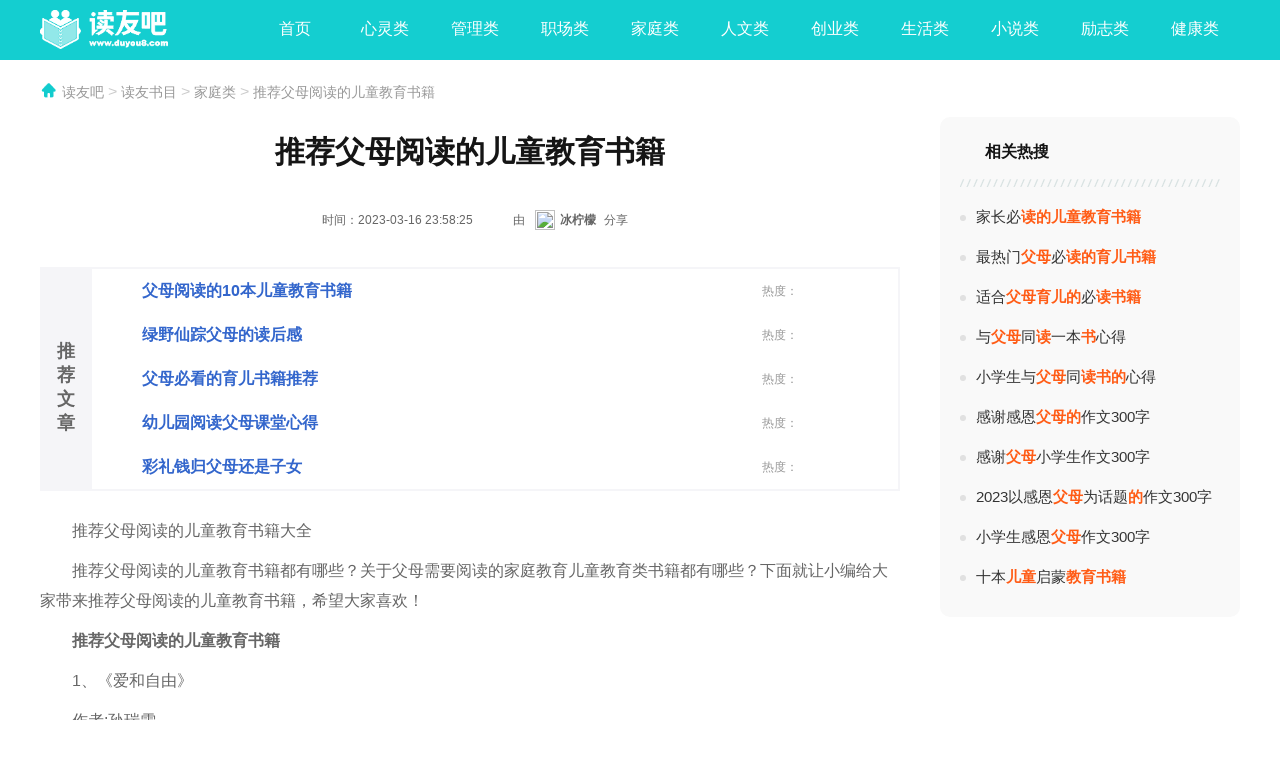

--- FILE ---
content_type: text/html
request_url: http://www.duyou8.com/405239.html
body_size: 15814
content:
<!doctype html>
<html>
<head>
<meta charset="utf-8">
	<title>推荐父母阅读的儿童教育书籍大全</title>
<meta name="keywords" content="推荐父母阅读的儿童教育书籍,儿童教育,父母,阅读,书籍">
<meta name="description" content="推荐父母阅读的儿童教育书籍都有哪些？关于父母需要阅读的家庭教育儿童教育类书籍都有哪些？下面就让小编给大家带来推荐父母阅读的儿童教育书籍，希望大家喜欢！推荐父母阅读的儿童教育书籍1、《爱和自由》作者:孙">
<link rel="canonical" href="https://www.duyou8.com/yijimulu/405239.html"/>
<meta name="mobile-agent" content="format=html5;url=https://m.duyou8.com/yijimulu/405239.html">
<meta name="mobile-agent" content="format=wml;url=https://m.duyou8.com/yijimulu/405239.html">
<meta name="mobile-agent" content="format=xhtml;url=https://m.duyou8.com/yijimulu/405239.html">
	<meta http-equiv="Cache-Control" content="no-transform" />
<meta http-equiv="Cache-Control" content="no-siteapp" />
	<link href="//www.duyou8.com/public/css/article.css" rel="stylesheet" type="text/css" />
	<script src="//www.duyou8.com/public/js/head.js"></script>
</head>
<body>

<header>
    <div class="header_con main">
        <div class="a_logo fl">
            <a href="https://www.duyou8.com" class="" title="" target="_blank">
                <img src="//www.duyou8.com/public/images/pc/logo3.png" />
            </a>
        </div>
        <nav class="fr">
            <ul>
                <li class="fl"><a class="nav_a cf chao f16" href="https://www.duyou8.com" rel="nofollow">首页</a></li>
                <li class="fl "><a href="https://www.duyou8.com/dushu/xinling/" target="_blank" title="心灵类" class="nav_a cf chao f16">心灵类<em class="iconfont cf ts">&#xe600;</em></a></li><li class="fl "><a href="https://www.duyou8.com/dushu/guanli/" target="_blank" title="管理类" class="nav_a cf chao f16">管理类<em class="iconfont cf ts">&#xe600;</em></a></li><li class="fl "><a href="https://www.duyou8.com/dushu/zhichang/" target="_blank" title="职场类" class="nav_a cf chao f16">职场类<em class="iconfont cf ts">&#xe600;</em></a></li><li class="fl on"><a href="https://www.duyou8.com/dushu/jiating/" target="_blank" title="家庭类" class="nav_a cf chao f16">家庭类<em class="iconfont cf ts">&#xe600;</em></a></li><li class="fl "><a href="https://www.duyou8.com/dushu/renwen/" target="_blank" title="人文类" class="nav_a cf chao f16">人文类<em class="iconfont cf ts">&#xe600;</em></a></li><li class="fl "><a href="https://www.duyou8.com/dushu/chuangye/" target="_blank" title="创业类" class="nav_a cf chao f16">创业类<em class="iconfont cf ts">&#xe600;</em></a></li><li class="fl "><a href="https://www.duyou8.com/dushu/shenghuo/" target="_blank" title="生活类" class="nav_a cf chao f16">生活类<em class="iconfont cf ts">&#xe600;</em></a></li><li class="fl "><a href="https://www.duyou8.com/dushu/xiaoshuo/" target="_blank" title="小说类" class="nav_a cf chao f16">小说类<em class="iconfont cf ts">&#xe600;</em></a></li><li class="fl "><a href="https://www.duyou8.com/dushu/lizhi/" target="_blank" title="励志类" class="nav_a cf chao f16">励志类<em class="iconfont cf ts">&#xe600;</em></a></li><li class="fl "><a href="https://www.duyou8.com/dushu/jiankang/" target="_blank" title="健康类" class="nav_a cf chao f16">健康类<em class="iconfont cf ts">&#xe600;</em></a></li>
                <div class="clear"></div>
            </ul>
        </nav>
        <div class="clear"></div>
    </div>
</header>

<div class="ar_con con">
	<div class="main">
		<div class="position f16 cc main bj_pt30">
			<em class="iconfont ca f18">&#xe605;</em>
			<a href='https://www.duyou8.com/'>读友吧</a> > <a href='https://www.duyou8.com/dushu/'>读友书目</a> > <a href='https://www.duyou8.com/dushu/jiating/'>家庭类</a> > <span class="c9 f14">推荐父母阅读的儿童教育书籍</span>
		</div>
		<div class="ar_con_nr">
			<div class="con_l fl">
				<div class="ar_con bg yj_10 bj_mt30">
					<div class="ar_con_title bj_mt30 louti">
						<h1 class="f30">推荐父母阅读的儿童教育书籍</h1>
						<div class="title_b bj_mt30 cc">
							<time class="f14 c9">2023-03-16 23:58:25</time>|
							<span class="f14 c9" id="zuozhe">泽璇</span>
						</div>
					</div>
					<div class="y_ju"><script type="text/javascript">a("title");</script></div>
					<div class="first_re">
						<div class="re_title"><em></em><h4>推荐文章</h4></div>							
						<ul class="re_rwap">
							<li><a href="https://www.duyou8.com/yijimulu/403958.html" title="父母阅读的10本儿童教育书籍" target="_blank" class="re_item">
									<em class="word_icon"></em>
									<span>父母阅读的10本儿童教育书籍</span>
									<div class="re_tui">热度：<em class="xing"></em><em class="xing"></em><em class="xing"></em><em class="xing"></em><em class="xing"></em></div>
								</a></li>
<li><a href="https://www.duyou8.com/yijimulu/402419.html" title="绿野仙踪父母的读后感" target="_blank" class="re_item">
									<em class="word_icon"></em>
									<span>绿野仙踪父母的读后感</span>
									<div class="re_tui">热度：<em class="xing"></em><em class="xing"></em><em class="xing"></em><em class="xing"></em><em class="xing"></em></div>
								</a></li>
<li><a href="https://www.duyou8.com/yijimulu/402030.html" title="父母必看的育儿书籍推荐" target="_blank" class="re_item">
									<em class="word_icon"></em>
									<span>父母必看的育儿书籍推荐</span>
									<div class="re_tui">热度：<em class="xing"></em><em class="xing"></em><em class="xing"></em><em class="xing"></em><em class="xing"></em></div>
								</a></li>
<li><a href="https://www.duyou8.com/yijimulu/402143.html" title="幼儿园阅读父母课堂心得" target="_blank" class="re_item">
									<em class="word_icon"></em>
									<span>幼儿园阅读父母课堂心得</span>
									<div class="re_tui">热度：<em class="xing"></em><em class="xing"></em><em class="xing"></em><em class="xing"></em><em class="xing"></em></div>
								</a></li>
<li><a href="https://www.duyou8.com/shenghuobaike/393534.html" title="彩礼钱归父母还是子女" target="_blank" class="re_item">
									<em class="word_icon"></em>
									<span>彩礼钱归父母还是子女</span>
									<div class="re_tui">热度：<em class="xing"></em><em class="xing"></em><em class="xing"></em><em class="xing"></em><em class="xing"></em></div>
								</a></li>
								
						</ul>
					</div>
					<div class="con_article f16 c6" id="contentText">
						<p>推荐父母阅读的儿童教育书籍大全</p>
						<p>推荐父母阅读的儿童教育书籍都有哪些？关于父母需要阅读的家庭教育儿童教育类书籍都有哪些？下面就让小编给大家带来推荐父母阅读的儿童教育书籍，希望大家喜欢！</p><p><strong>推荐父母阅读的儿童教育书籍</strong></p><p>1、《爱和自由》</p><p>作者:孙瑞雪</p><p>出版社:中国妇女出版社</p><p>本书以爱和自由为的立足点，强调爱孩子要有科学的方法，即充分了解儿童成长规律的基础上给孩子充分的爱、自由、选择。</p><p>孙瑞雪老师告诫父母们：你以为你爱孩子，你想象你可以爱孩子，你认为这就是爱孩子，和你真的爱孩子是有差别的。也许，你需要停下来看：你是不是基于你的想法、你的恐惧、你的焦虑、你的习性来爱的。这可能就意味你其实是更爱你的想法，更爱你的恐惧，更爱你的焦虑，更爱你的习性。</p><p>爱就是爱，恐惧就是恐惧，焦虑就是焦虑，认为就是认为，一切如是。我们要学会从一切如是中将爱剥离出来，你的孩子才真正可以收到爱的礼物。因为我们一生能够给予孩子的只有一样，那就是爱!</p><p>2、《正面管教》</p><p>作者:(美)简·尼尔森</p><p>出版社:京华出版社</p><p>没有哪个父母不为了孩子而竭尽全力，但最美好的愿望却不一定给孩子带来的结果。</p><p>正面管教是一种既不惩罚也不娇纵的管教孩子的方法……孩子只有在一种和善而坚定的气氛中，才能培养出自律、责任感、合作以及自己解决问题的能力，才能学会使他们受益终身的社会技能和生活技能，才能取得良好的学业成绩……如何运用正面管教方法使孩子获得这种能力，就是这本书的主要内容。</p><p>3、《如何说孩子才会听怎么听孩子才肯说》</p><p>作者:(美)玛兹丽施</p><p>出版社:中央编译出版社</p><p>“你这孩子怎么那么不听话?”面对孩子的行为做父母的常常忍不住脱口而出。是的，天凉了让加衣服就是不加，地板凉可就是要打光脚，就是不要刷牙，就是要把饭弄得满桌子都是，就是不叫叔叔阿姨，就是要把屋子弄得乱七八糟，到吃饭的点了可就是还要看电视，就是不愿意做作业……等等，全是怎么说都不听。</p><p>无数家长为此烦恼，家里充满呵斥和吵嚷声，可是没用，问题却解决不了。要是有一本书能让你学会一种语言，说出话来子就会听，你会吃惊吗?</p><p>不必惊奇，《如何说孩子才会听，怎么听孩子才肯说》将帮助你学会一种让孩子听话的神奇语言，这种爱的语言使孩子很容易接受您的要求和忠告。世界上数以千万的父母用自身的亲身实践证明了书中提供的方法非常有效。该书在美国畅销300多万册，并被翻译成30多种文字风靡全球。世界各地的父母和专家热情洋溢地赞誉两位作者，她们在长期的实践中摸索出的这套语言是那样行之有效，的的确确能缓解所有年龄段的孩子与父母的紧张关系，结束父母与孩子的冲突对抗，带来父母和孩子的合作。</p><p>4、《谁拿走了孩子的幸福》</p><p>作者:李跃儿</p><p>出版社:国际文化出版公司</p><p>与其说这是一部关于教育的书籍，不如说这是一部用心血凝成的关于爱育的宣言。教育与爱育的差别在于：教育往往是居高临下的，而爱育则是平等自由的。居高临下通常会带来压抑、束缚，甚至会扼杀孩子的创造力;而平等自由却能大大发挥孩子生命中巨大的原创潜能。</p><p>李跃儿，这位由酷爱艺术的女画家，到有心将自己的常识传授给下一代的老师和母亲，在经历了太多传统教育的失败之后，终于大彻大悟;终于从高于孩子的“教育宝座”，回到了自己也曾拥有过的蓝天乐土;终于以平等的姿态，来看待孩子的成长;终于开始享受孩子们创造的多彩世界……</p><p>5、《孩子，把你的手给我》</p><p>作者:(美)吉诺特</p><p>出版社:京华出版社</p><p>父母可以帮助孩子成为一个品质高洁的人，一个有着怜悯心，敢于承担责任和义务的人，一个有勇气、充满活力、正直的人。光有爱是不够的，洞察力也不足以胜任，好的父母需要技巧如何获得并使用这些技巧就是这本书的主要内容。</p><p>多年来，我们一直在跟父母和孩子打交道，有时是以个人的形式，有时是以治疗小组的形式，有时以养育讲习班的形式。这本书就是这些经验的结晶。这是一个实用的指南，给所有面临日常状况和精神难题的父母提供具体的建议和可取的解决方法。它还给出一些从基本交流原则生发出来的具体建议，指导父母在跟孩子相处时要彼此尊重。</p><p>6、《陪孩子长大》</p><p>作者:李子勋</p><p>出版社:中国广播影视出版社</p><p>本书是按照个案方式写成，为了不误导读者，尽可能采用解释的方式，让读者自己去选择怎么来应对相似的情景，而不把所谓的治疗方式直白地写出来。同时，有些个案后面加上了一些观点，来补偿解释的不足。</p><p>7、《孩子，妈妈陪你慢慢长大》</p><p>作者:吴文君</p><p>出版社:中国华侨出版社</p><p>这是一个普通的中国家庭中的亲子故事，是一个每天都在成长着的妈妈和女儿的寻常故事。吴文君老师用款款深情的文字记述了17年来自己陪伴女儿成长的点滴琐事，记述了从一个怀揣“农场梦”的淘孩子到一步步走进世界，成为加拿大世界联合书院(UWC)在中国招收的2名全额奖学金的学生之一的故事。</p><p>这是一个非常成功的家教个案。这是一种值得每个普通家庭学习和借鉴的教育模式：陪伴成长，在孩子遭遇困境与挫折的时候，给予安慰与支持;放手养育，不随便界定、不轻易设限，让孩子顺应天性，自然快乐的成长。</p><p>8、《第56号教室的奇迹》</p><p>作者：(美)艾斯奎斯</p><p>出版社:光明日报出版社</p><p>当一名教师倾其所有精力、美德与创造力，他能为学生做什么?如果认识了美国的传奇教师雷夫艾斯奎斯，或许便有了答案。</p><p>第56号教室的孩子大多贫困，来自移民家庭，英语也不是他们的母语，这些似乎注定平凡的学生却在一个充满爱心与智慧的老师的培养下，全国测试成绩高居全美5%，他们长大后纷纷就读于哈佛、斯坦福等顶尖大学并取得不凡成就。这一切奇迹的谛造者就是——雷夫艾斯奎斯老师。这位心灵导师，教给学生一生受用的技巧，以及人格、信念的培养。</p><p>9、《遇见孩子，遇见更好的自己》</p><p>作者:(美)托马斯等</p><p>出版社:新世界出版社</p><p>《遇见孩子，遇见更好的自己》是三位美国教育专家写给天下父母的心灵成长课。书中认为，我们教育孩子，往往不因为爱，而是出于害怕。</p><p>正是父母心中的这些怕与爱，让家庭教育陷入误区。比如，很多人是在做自己童年时代憧憬的父母，把自己幼年希望拥有的东西奉献给现在的子女，于是，教育子女更多的是在满足父母自己，而不是孩子们的需要。再如，大多数父母一门心思地指导子女、教授他们技能、纠正他们的过错，却忘记了亲子关系最重要的元素，那就是与孩子们共享快乐时光，与他们一起欢笑、一起成长。</p><p>根据几十年的心理辅导以及教育子女的经验，作者指出，要解决女子的问题，得先解决父母的问题——后者才是最重要的。正如书中所言：“之所以成为父母，不是要我们去书写孩子的人生，而是为了净化我们的心灵，让我们彻头彻尾地改变自己，只有明白这一点，我们才有机会进步、长大、成熟。”</p><p>10、《因为爱，所以节制》</p><p>作者:(美)布伦达加里森等</p><p>出版社:九州出版社</p><p>“我们如此深爱着自己的孩子，但不知什么原因，他们就是不听我们的。”</p><p>《因为爱，所以节制》是美国家庭教育专家布伦达加里森教育孩子的心得，也是写给天下父母的心灵成长课。她一针见血地指出亲子关系的问题所在，“如果把孩子的生活当作我们自己的生活来处理，那样只会拉大他们和我们之间的距离。”</p><p>本书通过不同案例，讲述了父母与青春期孩子相处的方式方法，从孩子和父母两个角度分析了建立亲密关系的必要性，因为亲密关系是一切教育问题的基础，“没有了与孩子的融洽关系，我们就什么都没有了，没有了影响力，没有了帮助孩子的途径，也没有办法引领他们走向成长”。</p><p><strong>父母必读的亲子教育书籍</strong></p><p>1.《正面管教》简·尼尔森</p><p>正面管教是一种既不惩罚也不娇纵的管教孩子的方法……孩子只有在一种和善而坚定的气氛中，才能培养出自律、责任感、合作以及自己解决问题的能力，才能学会使他们受益终身的社会技能和生活技能，才能取得良好的学业成绩。如何运用正面管教方法使孩子获得这种能力，就是本书的主要内容。</p><p>《正面管教》自1981年本书出版以来，已经成为了管教孩子的“黄金准则”，本书被翻译成16种语言，在美国销量超过400万册，在美国之外的国家销量超过200万册。_年这本书根据英文原版的第三次修订版翻译成中文，该版首印数为70多万册。</p><p>2.《孩子，把你的手给我》海姆·G·吉诺特(美)</p><p>我们一直以为只有心理不正常的父母才会故意作出伤害孩子的反应。但是，不幸的是，即使是那些爱孩子的、为了孩子好的父母也会责备、羞辱、谴责、嘲笑、威胁、收买、惩罚孩子，给孩子定性，或者对孩子唠叨说教。</p><p>为什么会这样?因为大多数父母没有意识到语言的破坏力量……</p><p>这是一本亲子沟通的书。畅销美国500多万册的教子经典，以31种语言畅销全世界，彻底改变父母与孩子沟通方式的巨著。</p><p>本书作者，海姆·G·吉诺特(Haim G. Ginott)，心理学博士、临床心理学家、儿童心理学家、儿科医生;纽约大学研究生院兼职心理学教授、艾德尔菲大学博士后指导教授。</p><p>3.《如何说孩子才会听，怎么听孩子才肯说》阿黛尔•法伯、伊莱恩•玛兹丽施(美)</p><p>这也是一本非常著名的亲子沟通书籍，与上面一本实在难以取舍，索性都推荐了。</p><p>本书选取亲子关系中最为常见的场景，告诉父母“尊重感受、寻求合作、代替惩罚、如何赞赏、应对愤怒”的珍贵方法和技巧，使父母在最短时间内得心应手，学会沟通，把和孩子的矛盾化解于无形之中。书中又汇集了父母们最常问到的问题和作者给出的答案，既是应用实例，也是父母随时应用的绝佳参考。</p><p>本书作者阿黛尔•法伯、伊莱恩•玛兹丽施是国际著名亲子沟通专家，同时也是纽约市社会研究新校和长岛大学家庭生活研究所的创建者。本书是她们在创办的学校和研究所长期与父母们一起进行试验的研究总结。如今世界上数以千万的父母用自身的实践证明这些方法非常有效。</p><p>4.《好妈妈胜过好老师》尹建莉</p><p>这本书_年一经出版发行，即引起巨大轰动，数年来一直高居各大图书榜榜首或前列，在全球总销量已近600万册。荣获二十多项大奖，堪称中国家庭教育里程碑之作，既有国际视野，又具中国文化精髓，紧贴现实，呈现了优质教育的做法和魅力，首次把家庭教育著作提升到专业化水平。</p><p>相比许多家教图书，《好妈妈胜过好老师》有以下特点：</p><p>第一，《好妈妈胜过好老师》首次提出一些令人耳目一新的家庭教育原则，使父母在教育孩子的时候有章可循。</p><p>第二，书中给出许多简单而又实用的操作办法，理论和实践完美结合，使父母们不仅立刻获得许多有效的经验，教育意识也随之改善。它是实事求是谈家教的典范，是家长们最实用的工具书。</p><p>第三，《好妈妈胜过好老师》不但告诉你怎么能提高孩子成绩，而且告诉你怎么教孩子做人，教你怎么培养一个自觉、自强、自立的孩子。</p><p>5.《为何家会伤人》武志红</p><p>这是一本极具思想性的家庭关系指导书，为人父母的一定要看，而且越早看越好。如何明确家庭关系、家庭责任，认清病态家庭的前因后果，建立健康的家庭心理，本书娓娓道来，读者称本书为“极具思想性的家庭关系指导书”、“内心成长的一本好书”、“和谐家庭的圣经”等，夫妻关系是家庭核心，父母关系是孩子心理健康的模板，爱与自由是父母能给孩子的好礼物。</p><p>作者武志红，资深心理咨询师、畅销书作家。1992年考入北京大学心理学系，师从国内著名的心理治疗学家钱铭怡教授，_年获得心理学系临床心理学专业硕士学位。_年成立武志红心理咨询中心。</p><p>曾主持《广州日报》的“健康·心理”专栏，致力于用心理学去理解中国式的个人、家庭与社会的种种经典现象，读者遍布世界各地华人区。</p><p><strong>10本家庭教育书籍</strong></p><p>一、《美国儿科学会育儿百科》</p><p>推荐星级：五星</p><p>推荐理由：这本书可以说是育儿百科图书中最权威的一本育儿书籍了，书本里面汇集了上百位儿科医生的智慧。婴儿的出生、护理、喂养等内容应有尽有，并且还有妈妈的产后情绪问题，内容丰富全面，事无巨细的教你该如何面对新生儿的种种问题。是一本非常实用、科学的育儿书籍。</p><p>二、《崔玉涛育儿百科》</p><p>推荐星级：五星</p><p>推荐理由：这本育儿百科把婴儿每个阶段会遇到的问题都列了出来，非常的细致，能够满足大多数的新生儿父母的需求。《美国儿科学会育儿百科》更为全面，适合全世界的婴儿，而这本相对来说适合中国宝宝。大家只需要根据自己的需求购买就行，两本都是非常不错的育儿百科图书。</p><p>三、《崔玉涛图解家庭育儿 》</p><p>推荐星级：五星</p><p>推荐理由：这套育儿图书以图解的方式寓教于乐，通俗易懂，能让新生儿父母遇到问题后迅速的找到解决方法。整套图书包含小儿发热、过敏、护理等内容，里面有567个知识点，能够为新生儿父母解答219个问题，是一套价值很高的育儿图书。</p><p>四、《正面管教》</p><p>推荐星级：五星</p><p>推荐理由：该如何培养孩子的优秀品质?孩子的责任感、自律、独立等优秀品质对孩子未来的成长非常重要。俗话说的好：“言传身教”，父母的性格时时刻刻都影响着孩子。《正面管教》这本书可以说是绝大多数父母都需要看的，里面内容包含了如何消除孩子的不良行为?过于溺爱孩子会造成什么危害?等诸如此类的问题。</p><p>五、《游戏力》</p><p>推荐星级：五星</p><p>推荐理由：这是一本亲子沟通方面的书籍，本书主要解决孩子常见的行为问题，激发孩子内在自信力，并且在于孩子游戏的同时还能建立亲密沟通的关系。书中举了众多例子，以此来告诉父母，孩子有时候“无理取闹”等行为只不过是想表达自己内心的需求，而这个时候父母就需要用到“游戏”的语言，用玩游戏的方式告诉孩子其中的道理。</p><p>六、《PET父母效能训练》</p><p>推荐星级：五星</p><p>推荐理由:这本书能够让父母学到如何与孩子有效的沟通技巧，并且循序渐进的提出建议，以此解决家庭冲突。在解决家庭冲突时，还能够保持双方都处于双赢的状态，是一本非常经典的家庭书籍。</p><p>七、《孩子：挑战》</p><p>推荐星级：五星</p><p>推荐理由：《孩子：挑战》是一本儿童心理学奠基之作，如何在尊重孩子，给予孩子自由平等的同时，让孩子尊重规则，承担责任，赢得合作，这是每对父母都要面对的挑战。当你读完《正面教育》之后，再来读这本书，会让你对“育儿理念”更加的深刻和完善。</p><p>八、《培养高情商的孩子》</p><p>推荐星级：五星</p><p>推荐理由：这是一本培养父母教育素质的指南，每个父母都能够从书中受益。书中说到培养高情商孩子的五个关键期，情绪管理的5个关键步骤，高情商父亲养育法则等，让我印象最深刻的就是高情商父亲养育法则，这让我明白了一个父亲在培养孩子的过程中有着至关重要的作用。</p><p>九、知乎版《十万个为什么》</p><p>推荐星级：五星</p><p>推荐理由：知乎版《十万个为什么》是一套全新的科普绘本类书籍，我为什么要推荐这一套书籍呢?这是育儿书籍吗?这当然是育儿书籍。好奇心是儿童最好的老师，这也是为什么孩子在懵懂阶段学什么都学得快的原因之一。保持对世界未知事物的好奇心能够让人有持续学习的动力。知乎版《十万个为什么》共十册，图文并茂的为孩子解答了许多问题，同时也让孩子对这个世界产生了更多的好奇心，是一本不错的科普绘本类育儿书籍。</p><p>十、《养育女孩》或《养育男孩》</p><p>推荐星级：五星</p><p>推荐理由：《养育女孩》是每个父母养育女孩的启蒙之书，书中把1~18岁的女孩分为了五个关键阶段，女孩每个阶段的成长特点，告诉父母该如何在这些阶段陪着她成长。书中包含了如今热门的话题，例如校园欺凌、抑郁等。书中把这些分为五大危险区，并告诉父母如何让自己的女儿避免踏入危险区的措施和方法。《养育男孩》把男孩成长分为了3个阶段，阐述了男孩成长中遇到的问题，以及如何应对。教父母如何培养勇敢、有责任感的男孩。</p>
					</div>
					<div class="pnum">
						<ul>
							
							<div class="clear"></div>
						</ul>
					</div>
					<div class="arend_search">
						<div class="search_icon"></div>
						<div class="search">
							<form class="search_f yj_10" action="/expand/znsousuo.html">								
								<input type="text" name="keyword" id="search-keyword" class="search_text nobian f16 fl" placeholder="请输入您搜索的内容" required="" oninvalid="setCustomValidity('请输入您搜索的内容');" oninput="setCustomValidity('');">
								<input type="submit" class="search_btn search_btn nobian cursor f12 ca fr" value="搜索">
							</form>
						</div>
					</div>
				</div>
				<div class="y_ju"><script type="text/javascript">a("conten");</script></div>
				<div class="list_jx bg yj_10 bj_mt30 louti">
					<div class="head hd">
						<h3 class="chao f24 fl"><em class="head_icon"></em>相关推荐</h3>
					</div>
					<ul class="jx_lb bj_mt20">
						<li><a href="https://www.duyou8.com/duhaowen/393260.html" title="女留学生去美国为爱吸毒，染上毒瘾后又确诊艾滋，父母痛哭悔不当初！" target="_blank" class="chao lb_3_a fl"><time>03-04</time>女留学生去美国为爱吸毒，染上毒瘾后又确诊艾滋，父母痛哭悔不当初！</a><li>
<li><a href="https://www.duyou8.com/381585.html" title="优秀父母家庭教育书" target="_blank" class="chao lb_3_a fl"><time>03-03</time>优秀父母家庭教育书</a><li>
<li><a href="https://www.duyou8.com/400117.html" title="读绝不为老师和父母读书后的心得" target="_blank" class="chao lb_3_a fl"><time>03-02</time>读绝不为老师和父母读书后的心得</a><li>
<li><a href="https://www.duyou8.com/356387.html" title="适合父母的亲子教育书籍" target="_blank" class="chao lb_3_a fl"><time>03-02</time>适合父母的亲子教育书籍</a><li>
<li><a href="https://www.duyou8.com/316960.html" title="父母的读书会总结" target="_blank" class="chao lb_3_a fl"><time>03-01</time>父母的读书会总结</a><li>
<li><a href="https://www.duyou8.com/290759.html" title="适合父母看的幼儿教育书籍" target="_blank" class="chao lb_3_a fl"><time>02-27</time>适合父母看的幼儿教育书籍</a><li>
<li><a href="https://www.duyou8.com/368826.html" title="和父母读名著《水浒传》读后感" target="_blank" class="chao lb_3_a fl"><time>02-26</time>和父母读名著《水浒传》读后感</a><li>
<li><a href="https://www.duyou8.com/275061.html" title="儿童教育类书籍推荐" target="_blank" class="chao lb_3_a fl"><time>02-24</time>儿童教育类书籍推荐</a><li>
<li><a href="https://www.duyou8.com/272312.html" title="兔年拜年金句送父母长辈" target="_blank" class="chao lb_3_a fl"><time>02-23</time>兔年拜年金句送父母长辈</a><li>
<li><a href="https://www.duyou8.com/268210.html" title="父母育儿读书心得体会" target="_blank" class="chao lb_3_a fl"><time>02-22</time>父母育儿读书心得体会</a><li>

						<li class="clear"></li>
					</ul>
				</div>
				<div class="y_ju"><script type="text/javascript">a("pic");</script></div>
				<div class="y_ju"><script type="text/javascript">a("pic2");</script></div>
			</div>
			<div class="con_r fr">
				<div class="y_ju"><script type="text/javascript">a("hot");</script></div>
				<div class="hot r_rwap hot_sou bj_mt10">
					<div class="head"><h4 class="f16">相关热搜</h4><span></span></div>
					<ul class="bj_mt10">
						<li><a href="https://www.duyou8.com/yijimulu/246928.html" title="家长必读的儿童教育书籍" target="_blank" class="lb_2 chao f14">家长必读的儿童教育书籍</a></li>
<li><a href="https://www.duyou8.com/yijimulu/242932.html" title="最热门父母必读的育儿书籍" target="_blank" class="lb_2 chao f14">最热门父母必读的育儿书籍</a></li>
<li><a href="https://www.duyou8.com/yijimulu/246922.html" title="适合父母育儿的必读书籍" target="_blank" class="lb_2 chao f14">适合父母育儿的必读书籍</a></li>
<li><a href="https://www.duyou8.com/yijimulu/334025.html" title="与父母同读一本书心得" target="_blank" class="lb_2 chao f14">与父母同读一本书心得</a></li>
<li><a href="https://www.duyou8.com/yijimulu/330370.html" title="小学生与父母同读书的心得" target="_blank" class="lb_2 chao f14">小学生与父母同读书的心得</a></li>
<li><a href="https://www.duyou8.com/yijimulu/392290.html" title="感谢感恩父母的作文300字" target="_blank" class="lb_2 chao f14">感谢感恩父母的作文300字</a></li>
<li><a href="https://www.duyou8.com/yijimulu/392282.html" title="感谢父母小学生作文300字" target="_blank" class="lb_2 chao f14">感谢父母小学生作文300字</a></li>
<li><a href="https://www.duyou8.com/yijimulu/392280.html" title="2023以感恩父母为话题的作文300字" target="_blank" class="lb_2 chao f14">2023以感恩父母为话题的作文300字</a></li>
<li><a href="https://www.duyou8.com/yijimulu/392285.html" title="小学生感恩父母作文300字" target="_blank" class="lb_2 chao f14">小学生感恩父母作文300字</a></li>
<li><a href="https://www.duyou8.com/yijimulu/115218.html" title="十本儿童启蒙教育书籍" target="_blank" class="lb_2 chao f14">十本儿童启蒙教育书籍</a></li>
						
					</ul>
				</div>
				<div class="y_ju"><script type="text/javascript">a("about");</script></div>				
				<div class="y_ju"><script type="text/javascript">a("about_2");</script></div>
				<div class="y_ju"><script type="text/javascript">a("about_3");</script></div>
			</div>
			<div class="clear"></div>
		</div>
	</div>
</div>
<em class="noshow myarcid">405239</em>
<!--  底部 -->
	<footer class="bj_mt30">
		<div class="main">
			<div class="footer_logo fl bj_pt10">
				<a href="/" target="_blank" title="返回首页"><img src="//www.duyou8.com/public/images/pc/logo2.png"></a>
			</div>
			<div class="footer_nr fl">
				<div class="nav">
				</div>
				<div class="bj_pt10 footer_b"></div>
			</div>
			<div class="clear"></div>
		</div>
	</footer>
	<!--  底部 -->
<script src="//www.duyou8.com/public/js/footer.js"></script>
<!-- 右边定位导航 -->
<div class="right_nav dw_nav" id="loutinav">
    <ul>
        <!-- <li><p class="chao2">文章标题</p></li> -->
        <!-- <li><p class="chao2">相关推荐</p></li> -->
        <!-- <li><p class="chao2">延伸阅读</p></li> -->
        <li class="last"><em class="iconfont ts">&#xe6a9;</em></li>
    </ul>
</div>
<!-- 右边定位导航 -->
</body>
</html>


--- FILE ---
content_type: text/css
request_url: http://www.duyou8.com/public/css/article.css
body_size: 1948
content:
@import url("common.css");
@import url("list.css");
/* 头部 */
header { height: 60px; background: #14ced0; }
.a_logo { width: 160px; padding-top: 10px;}
.a_logo img { width: 80%; }
.a_nav { max-width: 920px;}
.a_nav .nav_li {width: auto; }
header nav { max-width: 1000px; line-height: 100px; margin-top: 6px; height: 54px; overflow: hidden; }
header nav li { width: auto; max-width: 110px; }
.nav_li .li_a {padding: 0 10px; font-size: 16px; color: #fff!important;}
header nav li a:hover { color: #fff; font-size: 18px; }
nav li .iconfont { display: none; }
header nav .tag_a { color:#fff; background: none; height: 40px; line-height: 40px; margin-left: 10px; margin-top: 5px; }
header nav .tag_a:nth-child(2) { background: none;}
.list_jx li { float: left;}
.jx_lb li .lb_3_a { width: 350px;}
.jx_lb li .lb_3_a:hover {width: 350px; padding-left: 60px; }
/*位置*/
.position {margin: 0; }
/* 文章 */
.ar_con {  }
.ar_con_title {text-align: center; margin:20px 0 30px 0;}
.ar_con_title time { margin-right: 20px; display: inline; background: none; position:static;}
.ar_con_title span { margin-left: 20px;}
.con_article { line-height: 30px; font-size: 16px;}
.con_article p,.con_article div { padding: 5px 0;}
.con_article p span,.con_article div span { color:#666!important;}
.con_article img { margin-top: 15px; max-width: 100%; margin: 0 auto;}
.con_article a{ color: #38f;}
.con_article a:hover{ color: #e00;}
.con_article h2,.con_article h3{ font-weight: 600;}
.con_article h3{ color: #ff7032;}
.con_article img{ max-width: 600px!important; border-radius: 8px; display: block; margin: 0 auto!important;}
.con_article iframe{ width: 100%!important; height: 480px!important;}
#contentText p { text-indent: 2em; text-align: left; }
#contentText h2 { text-indent: 2em; color:#125b86; font-size: 16px; }
/* 上下页 */
.con_prev{ margin: 20px 0;}
.con_prev p {  max-width: 48%; color: #999; }
.con_prev p a {  font-weight: bold; max-width: 70%; margin-left: 10px; }
/* 搜索 */
.search { width: 100%; position: inherit; margin-left: 0; height: 40px;}
.search .search_text { width:218px; line-height: 40px; padding: 0 10px; height: 40px; font-size: 16px;}
.search .search_sub { line-height: 38px; height: 38px; width: 80px; font-size: 16px; }

/*侧边楼层*/
.dw_nav { width:44px; border-radius:80px; padding: 8px 0; font-size: 12px; background: #fff; position: fixed; bottom: 160px; left:50%; margin-left: 610px; z-index: 2; display: none; }
.dw_nav ul { margin: 0 auto;}
.dw_nav li{  margin: 10px 0; margin-bottom: 1px; color: #666; text-align: center; cursor: pointer;  border-bottom: none;}
.dw_nav li p {  overflow:hidden; margin: 0 auto; padding: 0 5px; position: relative;}
.dw_nav li p em { position: absolute; left: -30px; top: 10px; }
.dw_nav li.active {  color: #14ced0;}
.dw_nav li.active p {text-align: center;  font-weight: bold; }
.dw_nav li.active p em {left: -8px;}
.dw_nav li.last { width: 40px;height: 40px; border-radius: 100%; margin-left: 6px; margin-top: 10px;  background:#f9f9f9; color: #fff; line-height: 40px; text-align: center; border:1px solid #fff; +margin-left: 6px; border: 1px solid #e1e1e1;}
.dw_nav li.last .iconfont { font-size: 16px; color: #999; display: block; }
.dw_nav li.last:hover .iconfont { font-size: 18px;}
/*相关文章*/
.first_re { border: 2px solid #f5f5f8; position: relative; padding-left: 50px; min-height: 200px; padding-bottom: 0; margin-bottom: 20px; display: none; }
.first_re .re_title { width: 20px; text-indent: 0; position: absolute; left: 0; top: 0; font-size: 18px; font-weight: bold; padding: 0 15px; background: #f5f5f8; bottom: 0; }
.first_re .re_title h4 { height: 120px; top: 50%; margin-top: -40px; position: absolute; color: #666; }
.first_re .re_title em { width: 20px; height: 20px; display: block; background: url(//lhpay.gzcl999.com/static/doc/css/re_icon.png) no-repeat; background-position:-1px -1px; position: absolute; top: 36px; }
.first_re .re_rwap { padding-bottom: 0; }
.first_re .re_item { display: block; padding: 0 160px 0 50px; text-indent: 0; line-height: 44px; height: 44px; border-bottom: 2px solid #f5f5f8; color: #3366cc; font-weight: bold; position: relative; font-size: 16px; }
.first_re .re_item:hover {color: #f70c0c;}
.first_re .re_item:last-child { border-bottom: 0; }
.first_re .re_tui { font-size: 12px; position: absolute; padding-bottom: 0; right: 20px; font-weight: normal; color: #999; top: 0; }
.first_re .re_tui .xing { width: 16px; height: 16px; display: block; float: right; background: url(//lhpay.gzcl999.com/static/doc/css/re_icon.png) no-repeat; background-position:-3px -57px; margin-top: 14px; }
.first_re .word_icon { width: 21px; height: 24px; display: block; background: url(//lhpay.gzcl999.com/static/doc/css/re_icon.png) no-repeat; background-position:-1px -28px; position: absolute; left: 18px; top: 10px; }
.lb_w2 { position: relative; padding-right: 60px; height: 30px; margin-bottom: 10px; line-height: 30px; float: left; width: 38%; }
.lb_w2:nth-child(2n) { float: right; }
.lb_w2:before { content:""; display: block; position: absolute; border-bottom: 1px dashed #e1e1e1; width: 100%; top: 16px; }
.lb_w2 .lb_bt { background: #fff; max-width: 90%; font-size: 16px; color: #125b86; position: absolute; z-index: 1; padding-right: 10px; }
.lb_w2 .lb_bt:hover {color: #f70c0c;}
.lb_w2 time { position: absolute; background: #fff; padding-left: 10px; right: 0; top: 0; font-size: 12px; color: #999; }
.con_r .hot_sou .head { padding-left: 25px; height: 30px; line-height: 30px; position: relative; }
.con_r .hot_sou .head:before { content:""; display: block; position: absolute; width: 16px; height:16px; top: 7px; left:0; background: url(//lhpay.gzcl999.com/static/doc/css/re_icon.png) no-repeat; background-position: -3px -57px; border-radius: 10px; }
.con_r .hot_sou { width: 260px; padding: 20px; background: #f9f9f9; border-radius: 10px;}
.con_r .hot_sou .lb_2 { margin-bottom: 0; font-size: 15px; height: 30px; padding:5px 0 5px 16px; line-height: 30px; position: relative; }
.con_r .hot_sou .lb_2:before { content:""; display: block; position: absolute; width: 6px; height:6px; top: 18px; left:0; background: #e1e1e1; border-radius: 100%;}
.con_r .lb_2 strong { color: #ff5c16; font-weight: bold; }
.con_r .hot_sou .lb_6 { padding-right: 0;}
.jx_lb .lb_3_a { margin-bottom: 10px; }
/*文末搜索*/
.arend_search { height: 50px; padding: 20px 0; }
.arend_search .search { float: left;  border: none; width: 690px; margin-top: 0;}
.arend_search .search_f { width: 100%; height: 44px; border: 2px solid #2191f0; overflow: hidden; }
.arend_search .search_btn { font-size: 16px; width: 100px; line-height: 44px; height: 44px; background: #2191f0; color: #fff; }
.arend_search .search_text { padding: 0 15px; width: 560px; line-height: 44px; height: 44px; }
.arend_search .search_icon { width: 150px; height: 34px; float: left; margin-right: 20px; margin-top: 8px; background: url(//lhpay.gzcl999.com/static/doc/css/re_icon.png) no-repeat; background-position: -30px 0; }
.ar_louti .artop_download .dow_btn { width: 40px; padding: 5px 5px 0 5px; height: 44px; line-height:20px; margin: 5px;}

--- FILE ---
content_type: text/css
request_url: http://www.duyou8.com/public/css/common.css
body_size: 3775
content:
@import url(iconfont.css);
/**公用样式**/
body { margin: 0px; padding: 0px; font-family: "微软雅黑", "宋体", Arial; font-size: 14px; color: #151515; }
img { border: 0; display: block;}
a { text-decoration: none; color: #333; cursor: pointer; transition: 0.3s ease; -ms-transition: 0.3s ease; -moz-transition: 0.3s ease; -webkit-transition: 0.3s ease; -o-transition: 0.3s ease;}
a:hover { color: #10c9cb; transition: 0.3s ease; -ms-transition: 0.3s ease; -moz-transition: 0.3s ease; -webkit-transition: 0.3s ease; -o-transition: 0.3s ease;}
.ts {transition: 0.3s ease; -ms-transition: 0.3s ease; -moz-transition: 0.3s ease; -webkit-transition: 0.3s ease; -o-transition: 0.3s ease;}
.ts:hover {transition: 0.3s ease; -ms-transition: 0.3s ease; -moz-transition: 0.3s ease; -webkit-transition: 0.3s ease; -o-transition: 0.3s ease;}
div, ul, li, form, h1, h2, h3, h4, p, dl, dt, dd, ul, ol, li, th, td, aside, article { margin: 0px; padding: 0px; list-style: none; }
.clear { clear: both; }
.clear:after { content: ""; display: block; clear: both;}
.iconfont {  font-family:"iconfont" !important; font-size:16px;font-style:normal;-webkit-font-smoothing: antialiased; -webkit-text-stroke-width: 0.2px;  -moz-osx-font-smoothing: grayscale;}
.fl { float: left; }
.fr { float: right; }
.main { width: 1200px; margin: 0 auto; }
.bg_a { background: #12ccce;}
.bg_b { background: #ffc016;}
.bg{ background: #fff;}
.bg2{ background: #f8f8f8;}
.bian { border: solid 1px #e5e5e5; }
.bian2 { border: solid 1px #12ccce; }
.bianju, .bj_mt10 { margin-top: 10px; }
.y_ju, .bj_mt15 { margin-top: 15px;}
.bj_mt20 { margin-top: 20px;}
.bj_mt60 { margin-top: 60px;}
.y_ju2, .bj_mt30{ margin-top: 30px;}
.bj_pt10{ padding-top: 10px;}
.bj_pt15{ padding-top: 15px;}
.bj_pt30{ padding-top: 30px;}
.relative{ position:relative;}
.noshow{ display: none;}
em, i { font-style: normal; }
hr {opacity: .2;}
.iconfont { text-align: center;}
.hidden { overflow: hidden; }
.nobian{ border: 0; }
.ca { color: #12ccce;}
.cb { color: #ffc016;}
.cd { color: #fc5c42;}
.more { color: #999; font-size: 14px;}
.white, .cf { color: #fff; }
.gray, .c3{ color: #333;}
.gray2, .c6{ color: #666;}
.gray3, .c9{ color: #999;}
.gray4, .cc{ color: #ccc;}
.center{ text-align: center;}
.f30{ font-size: 30px;}
.f24{ font-size: 24px;}
.f20{ font-size: 18px;}
.f18{ font-size: 18px;}
.f16{ font-size: 16px;}
.f14{ font-size: 14px;}
.f12{ font-size: 12px;}
.nobold{ font-weight: normal;}
.line10{ height: 10px; background: #f8f8f8; width: 100%; margin: 40px 0;}
.block{ display: block;}
input::-webkit-input-placeholder { color: #ccc; }
input::-moz-input-placeholder { color: #ccc; }
input::-ms-input-placeholder { color: #ccc; }
input:focus {outline: 0; border: none;}
/*超出隐藏*/
.chao { display: block; overflow: hidden; text-overflow: ellipsis; white-space: nowrap; }
.chao2 { overflow: hidden; text-overflow: ellipsis; display: -webkit-box; -webkit-box-orient: vertical; -webkit-line-clamp: 2; }
.chao3 { overflow: hidden; text-overflow: ellipsis; display: -webkit-box; -webkit-box-orient: vertical; -webkit-line-clamp: 3; }
.chao4 { overflow: hidden; text-overflow: ellipsis; display: -webkit-box; -webkit-box-orient: vertical; -webkit-line-clamp: 4; }
.chao5 { overflow: hidden; text-overflow: ellipsis; display: -webkit-box; -webkit-box-orient: vertical; -webkit-line-clamp: 5; }
.bold { font-weight: bold; }
.top_xia{ padding: 15px; position: absolute; z-index: 9999999; left: 50%; margin-left: -90px; top:25px;}
.top_xia img{ width: 150px; height: 150px;}
/*鼠标经过图片特效*/
.photo { display: block; overflow: hidden; border-radius: 3px;}
.photo img { transition: all 0.3s ease-out; -moz-transition: -moz-transform 0.3s; -webkit-transition: -webkit-transform 0.3s; -o-transition: -o-transform 0.3s; transform: scale(1, 1); -ms-transform: scale(1, 1); -moz-transform: scale(1, 1); -webkit-transform: scale(1, 1); -o-transform: scale(1, 1);/* filter: alpha(opacity=90); -moz-opacity: 0.9; -khtml-opacity: 0.9; opacity: 0.9; */}
.photo:hover img { width: 100%;  transition: transform 0.3s; -moz-transition: -moz-transform 0.3s; -webkit-transition: -webkit-transform 0.3s; -o-transition: -o-transform 0.3s; transform: scale(1.05, 1.05); -ms-transform: scale(1.05, 1.05); -moz-transform: scale(1.05, 1.05); -webkit-transform: scale(1.05, 1.05); -o-transform: scale(1.05, 1.05); /* filter: alpha(opacity=100); -moz-opacity: 1; -khtml-opacity: 1; opacity: 1; */ }
/*黑色半透明*/
.gray_bg { background: #000; filter: alpha(opacity=30); -moz-opacity: 0.3; /-khtml-opacity:0.3; opacity: 0.3;}
/*阴影*/
.yy{ box-shadow: 0 0 10px #E1E1E1; /*ie8阴影*/ filter: progid:DXImageTransform.Microsoft.Shadow(color='#999999', Direction=0, Strength=6);}
.yy_1{ box-shadow: 0px 1px 40px rgba(0,0,0,0.1); /*ie8阴影*/ filter: progid:DXImageTransform.Microsoft.Shadow(color='#999999', Direction=0, Strength=6);}
/*圆角*/
.yj_4{ border-radius:4px;}
.yj_10{ border-radius:10px;}
.yj_20{ border-radius:20px;}
/*盒子模型*/
.box{ box-sizing:border-box;}
/*字体阴影*/
.font_yy{ text-shadow: 0 0 3px #555;}
/*三角形*/
.shang{ width:0; height:0; border-right:50px solid transparent; border-left:50px solid transparent; border-bottom:50px solid #fff;}
.xia{ width:0; height:0; border-right:6px solid transparent; border-left:6px solid transparent; border-top:6px solid #fff;}
.zuo{ width:0; height:0; border-top:50px solid transparent; border-bottom:50px solid transparent; border-right:50px solid #fff;}
.you{ width:0; height:0;  border-top:50px solid transparent; border-bottom:50px solid transparent; border-left:50px solid #fff;}
/*中间横幅*/
.w_100{ width: 100%;}
/*tab容器*/
.box_content{ height: 400px;}
.box_content2{ height: 598px;}
.box_content3{ height: 581px;}
/*鼠标手势*/
.cursor{cursor: pointer;}
/*输入框字体颜色*/
input::-webkit-input-placeholder { color: #ccc; }
input::-moz-input-placeholder { color: #ccc; }
input::-ms-input-placeholder { color: #ccc; }
/*顶部*/
.header_top { height: 40px; border-radius: 0 0 10px 10px; padding:20px; }
.search { width: 400px; height: 40px; +height: 40px; border: 1px solid #12ccce; border-radius: 10px; }
.search .search_text { height: 38px; line-height: 38px; width: 320px; padding: 0 10px; }
.search .search_sub {height: 38px; line-height: 38px; width: 58px; }
.logo { width: 260px; }
.logo img { width: 100%; }
/*导航*/
nav { background: #14ced0; overflow: hidden; }
nav ul { height: 46px;}
nav li {min-width: 80px; padding: 0 5px; text-align: center; line-height: 46px; position: relative; }
nav li .iconfont { font-size: 18px; width: 30px; height: 30px; display: block; position: absolute; left: 50%; margin-left: -15px; bottom: -35px; opacity: 0;}
nav li.on .iconfont { opacity: 1; bottom: -5px; }
nav li:hover .iconfont{ opacity: 1; bottom: -5px;  }
nav li a:hover { color: #fff;  }
nav li a { font-size:16px!important;}
/*内容区*/
.con { width: 100%; border-radius: 10px;  background: #fff; }
/*banner*/
.banner li { position: relative; }
.banner li p { position: absolute; left: 0; bottom: 0;  padding: 0 10px; background-image: linear-gradient(rgba(0,0,0,0), rgba(0,0,0,0.8)); z-index: 2; }
.banner li p em { margin-right: 10px; }
.banner { position: relative }
.banner .hd { position: absolute; bottom: 20px; right: 10px; z-index: 3; }
.banner .hd li { width: 10px; height: 10px; background: #ffc016; float: left; margin-left: 10px; border-radius: 10px; opacity: 1; }
.banner .hd li.on { width: 20px; height: 10px; }
.banner .hd li:first-child { margin-left: 0; }
.banner .sub { position: absolute; width: 40px; height: 40px;  top: 50%; margin-top: -20px;opacity: 0; }
.banner .sub em { font-size:24px; display: block; color: #fff; }
.banner .next { right:-40px;  }
.banner .prev { left:-40px; }
.banner:hover .next { right:20px; opacity: .8;}
.banner:hover .prev { left:20px; opacity: .8;}
/*列表1*/
.lb_1_a .iconfont { margin-right: 10px; font-size: 14px; }
.lb_2 p { line-height: 22px; padding: 5px 0; }
.lb_2 .lb_img { width: 130px; height: 87px; border: 1px solid #e1e1e1;  }
.lb_2 .lb_img img { width: 100%; min-height: 87px;}
.lb_3_a { position: relative; padding-left: 60px; line-height: 30px; }
.lb_3_a:hover { padding-left: 70px; }
.lb_3_a time { left: 0; position: absolute; top: 5px; }
.lb_3_a:hover time { background: #ffc016; color: #fff; }
.lb_4_a { position: relative; padding-left: 30px; line-height: 30px; margin: 8px 0; }
.lb_4_a span { display: block; width: 16px; height: 16px;  border-radius: 4px; text-align: center; line-height: 16px; background: #ccc; color: #fff; left:0; position: absolute; top: 7px; font-size: 12px; }
.lb_4_a:first-child span { background: #fc5c42; }
.lb_4_a:first-child+a span { background: #ffc016; }
.lb_4_a:first-child+a+a span { background: #12ccce; }
.lb_4_a:nth-child(1) span { background: #fc5c42; }
.lb_4_a:nth-child(2) span { background: #ffc016; }
.lb_4_a:nth-child(3) span { background: #12ccce; }
.lb_icon { background: #11cbcd; color: #fff; border-radius: 4px; width: 16px; height: 16px; display: block;color: #fff; font-size: 12px; text-align: center; line-height: 16px; position: absolute; left: 0; top: 7px; }
.lb_x1 { padding-left: 23px; padding-right: 60px; position: relative; line-height: 30px; margin: 9px 0; }
.lb_x1 .lb_lm { font-size: 12px; color: #999; display: block; position: absolute; left: 24px; width: 47px; overflow: hidden; }
.lb_x1 .lb_lm:hover { color: #10c9cb;}
.lb_x2 { padding-left: 12px; position: relative; }
.lb_x2 .lb_lm { left: 10px; }
.lb_x2 .lb_lm:hover { color: #10c9cb;}
.lb_x2:before{ content:""; display: block; position: absolute; left: 0; top: 13px; width: 5px; height: 5px; background: #ccc; border-radius: 10px;}
.lm_nr .lb_x2 { width: 328px; float: left; margin: 3px 0 6px 0;  }
/*栏目*/
.lm_l {width: 830px;}
.lm_r {width: 340px;}
.lm_l .lb_1 { width: 400px; }
.lm_l .lb_1 a.f24 { font-size: 20px; }
.lm_l .lb_1 a.f18 { font-size: 14px; }
.lm_l .lb_1:nth-child(1) { margin-right: 30px; }
.lm_l .lb_2 {width: 400px; height: 90px; margin-bottom: 22px;}
.lb_2 .lb_nr {  width: 260px; position: relative; }
.lb_2 .lb_nr span { font-weight: bold; }
.lb_2 .lb_nr time { position: absolute; bottom: 5px; top: auto; }
.lm_l .lb_2:nth-child(1) {margin-right: 30px;}
.lm_l .lb_3_a { width: 340px; }
.lm_l .lb_3_a:hover {  width: 330px; }
.lm_l .lb_3_a:nth-child(2n+1) { margin-right: 30px; }
.lm_r  { width: 340px; }
.lm_r .lb_4 { padding:10px 20px; }
.lm_nr { margin-top: 10px; }
.lm_l hr { margin-top: 10px; }
.lm_nr ul:nth-child(2n+2) .head_2 { background: #ffc016; }
.lm_nr ul:nth-child(2n+2) .lb_1_a { color: #ffc016; }
.con_nr:nth-child(2n+2) .lm_nr ul:nth-child(2n+1) .head_2 { background: #ffc016; }
.con_nr:nth-child(2n+2) .lm_nr ul:nth-child(2n+2) .head_2 { background: #12ccce; }
.lm_l_t,.lm_l_b { width: 400px; }
.lm_l .lb_1 .lb_1_a { position: relative; line-height: 30px; margin-bottom: 6px; }
.lm_l_t .lb_3 { margin-top: 10px; }
/*标题*/
.head {height: 40px; background: url(../images/pc/bt_bg.png) repeat-x bottom; padding-bottom:20px; line-height: 40px;}
.head h3 { position: relative;  padding-left: 40px; max-width: 800px;}
.head_icon { width: 30px; height: 40px; background: url(../images/pc/head_icon.png) no-repeat center center; display: block; position: absolute;left: 0; }
.head_ul { max-width: 750px;   overflow: hidden;  height: 60px; margin-right: 10px;}
.head_ul li { padding: 0 10px;}
.head_ul li.on a { color: #12ccce;font-size: 16px;}
.head_ul li.on .iconfont { display: block; }
.head_2 { line-height: 40px; padding: 5px 20px; }
.head_2 h4 { font-size: 18px; }
.head_2 h4 em { margin-right: 10px; }
/*底部*/
footer { padding: 40px 0; background: #343838; }
.footer_nr { margin-left: 100px; }
.footer_nr .nav_a { margin-right: 20px; font-size: 14px; opacity: .6;  }
.footer_nr p { font-size: 12px; color: #fff; line-height: 22px; opacity: .4; }
.footer_nr p a { color: #fff;}
/*面包屑*/
.position { padding-top: 20px!important;}
.position a {color: #999; font-size: 14px;}
.position a:hover {color: #ffc016;}
/*翻页*/
.pnum { padding: 20px 0; width: 100%; display: flex;  justify-content: center;  line-height: 40px; }
.pnum li { float: left;}
.pnum a{ min-width: 40px; margin: 0 2px; font-size: 14px; padding: 0 6px; height: 40px; border: 1px solid #f1f1f1; text-align: center; line-height: 38px; box-sizing: border-box; display: block; float: left; border-radius: 100%;}
.pnum a.sed { background: #12ccce; color: #fff; border: 1px solid #12ccce; }
.pnum a:hover { background: #12ccce; color: #fff; border: 1px solid #12ccce; }
.pnum .pageinfo { margin-left: 10px; color: #999; }
/* 右边固定导航 */
.rc_nav{ max-width: 100px; border-radius:10px; border:1px solid #e1e1e1; padding:5px 10px 10px 10px; font-size: 14px; background: #fff; position: fixed; bottom: 160px; left:50%; margin-left: 620px; z-index: 2; box-shadow: 0px 5px 20px rgba(0,0,0,0.05);  display: none; +display: none; +padding-top: 15px; display: none\0/; padding-top: 15px\0/;}
.rc_nav ul { margin: 0 auto;}
.rc_nav li{  margin: 14px 0; margin-bottom: 1px; color: #666; text-align: center; cursor: pointer;  border-bottom: none; box-sizing: border-box; line-height: 20px;}
.rc_nav li p {  overflow:hidden; margin: 0 auto;  position: relative;}
.rc_nav li p em { position: absolute; left: -30px; top: 4px; }
.rc_nav li.active {  color: #10c9cb;}
.rc_nav li.active p {text-align: center; font-size: 14px; font-weight: bold; }
.rc_nav li.active p em {left: -4px;}
.rc_nav li.last { position: relative; padding-left: 20px; font-size: 12px; border-top: 1px solid #e1e1e1; padding-top: 10px; }
.rc_nav li.last .iconfont { width: 16px; height: 16px; border-radius: 100%;  background:#10c9cb; color: #fff; line-height: 16px; text-align: center;  font-size: 12px; color: #fff; display: block; position: absolute; left: 0; top: 12px; }
@media all and (max-width: 1500px){.rc_nav { display: none !important; }}
.hot_tw .a_img { height: 180px!important; overflow: hidden; }
.hot_tw .a_img img { min-height: 180px!important; }
.ban_new .lb_1 a.f18 { font-size: 14px; }
.ban_new .lb_1 a.f24 { font-size: 16px; }
/*ie7*/
.search .search_text { +width: 200px!important; }
.search .search_sub { +height: 50px!important; +line-height: 50px!important; }
/*友情链接*/
.fink_nr {}
.fink_nr a {display: block; float: left; margin-right: 10px; font-size: 14px; line-height: 26px; height: 26px; border-radius: 20px; padding: 0 15px; background: #f8f8f8; margin-bottom: 10px; border:1px solid #f1f1f1; overflow: hidden; }
.fink_nr a:hover { background: #12ccce; color: #fff;  border:1px solid #12ccce;}

--- FILE ---
content_type: text/css
request_url: http://www.duyou8.com/public/css/list.css
body_size: 1781
content:
@import url("common.css");
.list_con { padding-top: 0px; }
.con_l { width: 860px; }
.con_r { width: 300px; }
.con_r .iconfont { margin-right: 10px; }
/*精选*/
.list_jx { margin-top: 20px;}
.list_jx .lb_x1 { width: 30%; float: left; margin: 5px 0;}
.list_jx .lb_x1:nth-child(2n+1) { float: right;}
.list_jx time {display: block;width: 50px; font-size: 12px; color: #999; border-radius: 20px; height: 20px; background: #f8f8f8; text-align: center; line-height: 20px; position: absolute; right: 0; top: 5px; }
.head_4 { padding: 0; line-height: 30px; }
.jx_lb .lb_3_a { width: 360px; }
.jx_lb .lb_3_a:nth-child(2n+1) { margin-right: 20px;}
.jx_lb .lb_3_a:hover { width: 350px; }
/* 文章列表 */
.ls_list_li { border-bottom: 1px dashed #e1e1e1; height: 120px; padding-bottom: 20px; margin-bottom: 20px;}
.ls_list_li .li_l { width: 180px; height: 120px; overflow: hidden;  }
.ls_list_li .li_l a { display: block; }
.ls_list_li .li_l img { width: 100%; display: block; }
.ls_list_li .li_r { width: 650px;}
.ls_list b,.ls_list div { font-weight: normal; }
.ls_list_li .li_nr { width: 100%; }
.ls_list_li .li_r { line-height: 24px;}
.ls_list_li .li_r p { height: 48px; }
.ls_list_li .div_b { line-height: 20px;}
.ls_list_li .div_b em { margin-right: 4px;}
.ls_list_li time { display: inline; width: auto; background: none; }
.ls_list_li .div_b span { margin: 0 20px;}
.ls_list_li .div_b .sort {padding: 2px 10px;}
.ls_list_li:hover { padding-left: 10px; box-sizing: border }
.ls_list_li:hover .bt_a { color: #12ccce; font-size: 20px; }
.ls_list_li:hover .sort { color: #fff; background: #12ccce;}
/*热门图文*/
.hot_tw {width: 100%;}
.hot_tw .a_img img { width: 100%; }
.hot_tw p { line-height: 20px; height: 40px;  }
.hot_tw .hd ul li.on{ background: #12ccce; }
.hot_tw .hd ul{ overflow:hidden; zoom:1; margin-top:20px; width: 100%; display: flex; justify-content: center; }
.hot_tw .hd ul li{ float:left;  width:10px; height:10px; overflow:hidden; margin-right:5px; text-indent:-999px; cursor:pointer;  border-radius: 100%; background: #e1e1e1; }
.hot_tw time { width:50px; text-align: center; font-size: 12px; line-height:22px; background:#fff; border-radius: 10px; color: #999; margin-top: 10px; display: block; }
/*热门标签*/
.r_tag { padding: 20px; border-top: 2px solid #12ccce;  }
.r_tag .tag { left: 10px; width: 270px;  }
.r_tag .tag_a { width: 125px; height: 34px; line-height: 34px; text-align: center; border-radius: 20px; margin-bottom: 10px;  }
.tag_a:nth-child(2n+1) {margin-right: 10px;}
.tag_a:nth-child(1) { background: #12ccce;color: #fff;  }
.tag_a:nth-child(2) { background: #ffc016;color: #fff; }
.tag_a:hover { background: #12ccce;color: #fff;  }
/*热门排行*/
.r_hot { overflow: hidden; }
.r_hot .hd { height: 40px; background: #12ccce;  border: 2px solid #12ccce; border-bottom: none; }
.r_hot .hd li { float: left; color: #fff; width: 50%; text-align: center; line-height: 40px; cursor: pointer; }
.r_hot .hd li.on { background: #f8f8f8; color: #333; border-radius: 10px 10px 0 0;  }
.r_hot .hd li h4 { font-size:18px;}
.r_hot .bd ul { padding: 20px; }
.lb_5_a { width: 234px; }
.lb_5_a:hover { width: 224px; }
.tj .lb_3_a {width: 240px; padding-left: 20px; line-height:36px; position: relative; }
.tj .lb_3_a:hover { padding-left: 30px; width: 230px; }
.tj .lb_3_a:after { width: 4px;  height: 4px; background-color: #ffc016; content: ""; display: block; position: absolute; left: 0px;  top: 50%; margin-top: -2px;  border-radius: 100%; }
.tj li:nth-child(1) .lb_3_a { font-weight: bold; color: #12ccce; margin-top: 10px; }
.tj li:nth-child(6) .lb_3_a { font-weight: bold; margin-top: 20px; color: #12ccce; }
.bd li:nth-child(1) .lb_4_a span { background: #fc5c42!important; }
.bd li:nth-child(2) .lb_4_a span { background: #ffc016!important; }
.bd li:nth-child(3) .lb_4_a span { background: #12ccce!important; }
.bd li .lb_4_a:nth-child(1) span { background: #ccc; }
/*标签页面*/
.head_h3 { font-size: 18px; width: 220px; background: #c04231; color: #fff; box-sizing: border-box; padding: 10px 20px; border-radius: 4px; text-align: center; margin-top: 30px; }
.hottype_sort { margin: 20px 0 50px 0;  border-bottom: 2px solid #e1e1e1;  padding-bottom: 30px;}
.hottype_sort .con_a { padding-bottom: 30px ; box-sizing: border-box; }
.hottype_sort .con_a a { width: 200px; font-size: 14px; display: block; float: left; padding: 10px; background: #f4f4f4; margin: 0 10px 10px 0; border-radius: 4px; overflow: hidden; text-overflow: ellipsis; white-space: nowrap;text-align: center; font-size: 16px;}
.hottype_sort .con_a a:hover {background: #c04231; color: #fff;}
.tag_con .head { padding:10px 0 20px 0; }
.tag_con .head h3 { font-size: 24px;}
.tag_con .position { margin-left: 20px; padding-top: 0!important; }
/* 标签大全 */
.con_label { padding:10px 0 40px 0;}
.con_label .nr_tab { margin-bottom: 20px;}
.con_label .tab_h4 { width: 100px; font-size: 14px; position: relative; padding-left: 20px; line-height: 16px; padding: 6px 4px; border: 1px solid #e1e1e1; border-radius: 4px; text-align: center; background: #f5f5f5;}
.con_label .tab_h4 em { display: block; border-radius: 100%; line-height: 22px; font-size: 12px; position: absolute; left: 0; top: 4px; }
.nr_tab:nth-child(2n) .tab_h4 em { color: #12ccce;}
.con_label .tab_bq { width: 1060px; position: relative; margin-left:10px;}
.con_label .tab_bq hr { margin: 15px 0; background-color:#f1f1f1; height: 1px;width:100%; border: none; opacity: 1; }
.con_label_nr .nr_tab .bq { max-width: 300px; text-align: center; padding: 0 10px; border-radius: 4px; border:1px solid #e5e5e5; line-height: 28px; margin: 0 10px 10px 0; font-size: 14px;}
.con_label_nr .nr_tab .bq:hover { background: #12ccce; color: #fff;  border:1px solid #12ccce;}
.con_label .tab_bq .tab_sub { position: absolute; right: 0; top:4px;}
.con_label .div_a { height: 30px; overflow: hidden; width: 950px; }
.con_label .div_a.active {  height: auto; min-height: 30px; width: 970px; }
.con_label .tab_sub span {display: block; position: relative; padding-left: 20px; font-size: 12px; }
.con_label .tab_sub em {display: block; position: absolute; left: 0; top: 3px;color: #ccc; font-size: 12px;}
.con_label .tab_sub .span1 {display: block;}
.con_label .tab_sub .span2 {display: none;}
.con_label .tab_sub.active .span1 { display: none;}
.con_label .tab_sub.active .span2 {	display: block;}
.con_label .tab_sub .span2 em {display: block; -webkit-transform: rotate(180deg); -moz-transform: rotate(180deg); -ms-transform: rotate(180deg); -o-transform: rotate(180deg); transform: rotate(180deg); }


--- FILE ---
content_type: text/css
request_url: http://www.duyou8.com/public/css/iconfont.css
body_size: 2397
content:
@font-face {font-family: "iconfont";
  src: url('iconfont.eot?t=1578120120611'); /* IE9 */
  src: url('iconfont.eot?t=1578120120611#iefix') format('embedded-opentype'), /* IE6-IE8 */
  url('[data-uri]') format('woff2'),
  url('iconfont.woff?t=1578120120611') format('woff'),
  url('iconfont.ttf?t=1578120120611') format('truetype'), /* chrome, firefox, opera, Safari, Android, iOS 4.2+ */
  url('iconfont.svg?t=1578120120611#iconfont') format('svg'); /* iOS 4.1- */
}

.iconfont {
  font-family: "iconfont" !important;
  font-size: 16px;
  font-style: normal;
  -webkit-font-smoothing: antialiased;
  -moz-osx-font-smoothing: grayscale;
}

.icon-xing:before {
  content: "\e603";
}

.icon-caidan:before {
  content: "\e77b";
}

.icon-remen:before {
  content: "\e637";
}

.icon-sanjiaoxing-xia:before {
  content: "\e600";
}

.icon-right:before {
  content: "\e601";
}

.icon-shouye:before {
  content: "\e6aa";
}

.icon-triangle-down:before {
  content: "\e602";
}

.icon-jiazai:before {
  content: "\e617";
}

.icon-up2:before {
  content: "\e6a9";
}

.icon-zuoyou:before {
  content: "\e616";
}

.icon-zhuye:before {
  content: "\e605";
}

.icon-zuoyou1:before {
  content: "\e604";
}



--- FILE ---
content_type: text/javascript;charset=utf-8
request_url: http://znsv.baidu.com/customer_search/api/js?sid=3625270611164690982&plate_url=http%3A%2F%2Fwww.duyou8.com%2F405239.html&t=490882
body_size: 37535
content:
(function(){var siteConfig = {"channelList":[],"siteId":"3625270611164690982","isDemo":false,"resultUrl":"","settings":[],"hotWords":[],"isUrlEmpty":0,"settings_5":{"useZone":false,"cseUrl":null,"customChannel":[],"useCustom":1,"id":"300497","customcss":[]},"isGbk":false,"settings_2":{"useSliding":0},"settings_3":{"usePopup":0},"settings_4":{"useFloat":0}};siteConfig.logId = '3058703821';var bdcsTpl='<meta http-equiv="x-ua-compatible" content="IE=9" >\n<%if(settings.useSetting){%>\r\n<!-- 嵌入式 -->\r\n<div class="bdcs-main bdcs-clearfix" id="default-searchbox">\r\n    <div class="bdcs-search bdcs-clearfix" id="bdcs-search-inline">\r\n        <form action="<%=resultUrl%>" method="get" target="<%=resultTarget%>" class="bdcs-search-form" autocomplete="off" id="bdcs-search-form">\r\n            <input type="hidden" name="s" value="<%=siteId%>" />\r\n            <input type="hidden" name="entry" value="1" />\r\n            <% var charset = document.charset || document.characterSet; %>\r\n            <% if(isGbk || charset.toLowerCase() == \'gbk\' || charset.toLowerCase() == \'gb2312\') { %>\r\n                <input type="hidden" name="ie" value="gbk" />\r\n            <% } %>\r\n\r\n            <% if(settings.inurl) {%>\r\n                <input type="hidden" name="inurl" value="<%=settings.inurl%>" />\r\n            <% } %>\r\n            <% if(channelList[0]) {%>\r\n                <input type="hidden" name="cid" value="<%=channelList[0]%>" />\r\n            <% } %>\r\n            <% if(settings.useChannels && settings.customChannel.length != 0) {%>\r\n            <div class="default-channel-meun" id="default-channel-meun">\r\n                <div class="default-channel-current"><span id="default-channel-curr"><%= settings.customChannel[0].name %></span><i></i></div>\r\n\r\n                <input type="hidden" name="nsid" value="<%= settings.customChannel[0].key %>" id="default-channel-nsid"/>\r\n            </div><% } %><input type="text" name="q" class="bdcs-search-form-input" id="bdcs-search-form-input" placeholder="<%= (settings.useSetting ? window.bdcs.utils.encodeHTML(settings.inputPlaceholder) : \'\')%>" />\r\n            <input type="submit" class="bdcs-search-form-submit <%= (settings.useSetting && settings.useInputSubmitMagnifier ? "bdcs-search-form-submit-magnifier" : "") %>" id="bdcs-search-form-submit" value="<%= (settings.useSetting ? window.bdcs.utils.encodeHTML(settings.inputSubmitValue) : \'搜索\') %>" />             \r\n        </form>\r\n    </div>\r\n    <% if(settings.useSug) {%>\r\n        <div class="bdcs-search-sug" id="bdcs-search-sug">\r\n            <ul class="bdcs-search-sug-list" id="bdcs-search-sug-list"></ul>\r\n        </div>\r\n    <% } %>\r\n\r\n    <% if(settings.useHot) {%>\r\n    	<div class="bdcs-hot" id="bdcs-hot">\r\n        	\r\n		</div>\r\n	<% } %>\r\n\r\n</div>\r\n<% } %>   \r\n    \r\n    <% if(settings_2.useSliding) {%>                   \r\n<!-- 侧滑式 -->\r\n        <div id="sliding-searchbox" class="<%=settings_2.slidingTemplate %>">\r\n            <form action="<%=resultUrl%>" method="get" target="<%=resultTarget%>" class="bdcs-search-form" id="sliding-search-form">\r\n                <div id="sliding-box-detail">\r\n                    <div id="sliding-icon-left"></div>\r\n                    <div id="sliding-back-right"></div>\r\n                    <div class="sliding-box-item" id="sliding-box-item"> \r\n\r\n                    	<div class="sliding-box-meun bdcs-clearfix" id="sliding-box-meun">\r\n\r\n            		<% if(settings_2.useChannels && settings_2.customChannel.length != 0) {%>\r\n            		<div class="sliding-channel-meun" id="sliding-channel-meun">\r\n            			<div class="sliding-channel-current"><span id="sliding-channel-curr"><%=settings_2.customChannel[0].name %></span><i></i></div>\r\n\r\n            			<input type="hidden" name="nsid" value="<%= settings_2.customChannel[0].key %>" id="sliding-channel-nsid"/>\r\n            		</div><% } %><input type="text" name="q" class="bdcs-search-form-input" id="sliding-search-form-input" placeholder="<%= (settings_2.useSliding ? window.bdcs.utils.encodeHTML(settings_2.slidingInputPlaceholder) : \'\')%>" /><input type="submit" class="bdcs-search-form-submit <%= (settings_2.useSliding && settings_2.slidingUseInputSubmitMagnifier ? "sliding-submit-magnifier" : " ") %>" id="sliding-search-form-submit" value="<%= (settings_2.slidingInputSubmitValue ? window.bdcs.utils.encodeHTML(settings_2.slidingInputSubmitValue) : \'搜索\') %>" />\r\n	                        <input type="hidden" name="s" value="<%=siteId%>" />\r\n\r\n	            			<% var charset = document.charset || document.characterSet; %>\r\n                            <% if(isGbk || charset.toLowerCase() == \'gbk\' || charset.toLowerCase() == \'gb2312\') { %>\r\n                            <input type="hidden" name="ie" value="gbk" />\r\n                            <% } %>\r\n\r\n	            		<% if(settings_2.useSug) {%>\r\n			            <div class="bdcs-search-sug" id="sliding-search-sug">\r\n				        <ul class="bdcs-search-sug-list" id="sliding-search-sug-list"></ul>\r\n				    </div>\r\n			        <% } %>\r\n\r\n                    <% if(settings_2.useHot) {%>\r\n                        <div class="bdcs-hot" id="sliding-hot">\r\n                            \r\n                        </div>\r\n                    <% } %>\r\n\r\n	    		</div>\r\n            </div>\r\n            <div id="sliding-back"></div>\r\n            <div id="sliding-icon-right"> </div>\r\n        </div>\r\n    </form>\r\n</div>\r\n<% } %>\r\n\r\n<%if(settings_3.usePopup){%>\r\n<!-- 弹窗式 -->\r\n<div id="popup-box" class="<%=settings.popupTemplate %>">\r\n    <div id="popup-searchbox">\r\n        <div class="popup-icon"></div>\r\n        <div class="popupbox-item">\r\n        	<div id="popup-top">\r\n                <span class="top-bg"><span class="span-font"><%=settings_3.popupTitle%>:</span></span>\r\n                <span id="popup-back">一</span>\r\n            </div>\r\n            <form action="<%=resultUrl%>" method="get" target="<%=resultTarget%>" class="bdcs-search-form" id="popup-search-form">             \r\n                <div id="popup-box-detail">\r\n                    <input type="hidden" name="s" value="<%=siteId%>" />\r\n                    <% var charset = document.charset || document.characterSet; %>\r\n                    <% if(isGbk || charset.toLowerCase() == \'gbk\' || charset.toLowerCase() == \'gb2312\') { %>\r\n                    <input type="hidden" name="ie" value="gbk" />\r\n                    <% } %>\r\n\r\n                    <% if(settings_3.useChannels && settings_3.customChannel.length != 0) {%>\r\n            		<div class="popup-channel-meun" id="popup-channel-meun">\r\n            			<div class="popup-channel-current"><span id="popup-channel-curr"><%= settings_3.customChannel[0].name %></span><i></i></div>\r\n\r\n            			<input type="hidden" name="nsid" value="<%= settings_3.customChannel[0].key %>" id="popup-channel-nsid"/>\r\n            		</div><% } %><input type="text" name="q" class="bdcs-search-form-input" id="popup-search-form-input" placeholder="<%= (settings_3.usePopup ? window.bdcs.utils.encodeHTML(settings_3.popupInputPlaceholder) : \'\')%>" /><input type="submit" class="bdcs-search-form-submit <%= (settings_3.usePopup && settings_3.popupUseInputSubmitMagnifier ? "pop-submit-magnifier" : "pop-submit-nomagnifier ") %>" style="<%= (settings_3.usePopup && settings_3.popupUseInputSubmitMagnifier ? "" : "text-indent:0") %>" id="popup-search-form-submit" value="<%= (settings_3.popupInputSubmitValue ? window.bdcs.utils.encodeHTML(settings_3.popupInputSubmitValue) : \'搜索\') %>" />\r\n                    <% if(settings_3.useSug) {%>\r\n			            <div class="bdcs-search-sug" id="popup-search-sug">\r\n			                <ul class="bdcs-search-sug-list" id="popup-search-sug-list"></ul>\r\n			            </div>\r\n			        <% } %>\r\n\r\n                    <% if(settings_3.useHot) {%>\r\n                        <div class="bdcs-hot" id="popup-hot">\r\n                            \r\n                        </div>\r\n                    <% } %>\r\n\r\n                </div>\r\n            </form> \r\n        </div>\r\n    </div>\r\n</div>\r\n<%}%>\r\n\r\n<%if(settings_4.useFloat){%>\r\n<!-- 悬浮式 -->\r\n<div id="float-search-box" class="<%=settings_4.floatTemplate %>">\r\n    <div id="float-searchbox">\r\n        <form action="<%=resultUrl%>" method="get" target="<%=resultTarget%>" class="bdcs-search-form" id="float-search-form" >         \r\n            <div id="float-box-detail" class="bdcs-clearfix">\r\n                <div id="float-logo"></div>\r\n                <div id="float-box" class="bdcs-clearfix">\r\n                    <input type="hidden" name="s" value="<%=siteId%>" />\r\n                    <% var charset = document.charset || document.characterSet; %>\r\n                    <% if(isGbk || charset.toLowerCase() == \'gbk\' || charset.toLowerCase() == \'gb2312\') { %>\r\n                    <input type="hidden" name="ie" value="gbk" />\r\n                    <% } %>\r\n                            \r\n                    <% if(settings_4.useChannels && settings_4.customChannel.length != 0) {%>\r\n            		<div class="float-channel-meun" id="float-channel-meun">\r\n            			<div class="float-channel-current"><span id="float-channel-curr"><%= settings_4.customChannel[0].name %></span><i></i></div>\r\n\r\n            			<input type="hidden" name="nsid" value="<%= settings_4.customChannel[0].key %>" id="float-channel-nsid"/>\r\n            		</div><% } %><input type="text" name="q" class="bdcs-search-form-input" id="float-search-form-input" placeholder="<%= (settings_4.floatInputPlaceholder ? window.bdcs.utils.encodeHTML(settings_4.floatInputPlaceholder) : \'\')%>" /><input type="submit" class="bdcs-search-form-submit <%= (settings_4.useFloat && settings_4.floatUseInputSubmitMagnifier ? "float-submit-magnifier" : " ") %>" id="float-search-form-submit" value="<%= (settings_4.floatInputSubmitValue ? window.bdcs.utils.encodeHTML(settings_4.floatInputSubmitValue) : \'搜索\') %>" />\r\n                    <% if(settings_4.useSug) {%>\r\n                        <div class="bdcs-search-sug" id="float-search-sug">\r\n                            <ul class="bdcs-search-sug-list" id="float-search-sug-list"></ul>\r\n                        </div>\r\n                    <% } %>\r\n\r\n                    <% if(settings_4.useHot) {%>\r\n                        <div class="bdcs-hot bdcs-clearfix" id="float-hot">\r\n                            \r\n                        </div>\r\n                    <% } %>\r\n\r\n                </div>\r\n           </div>\r\n        </form> \r\n    </div>    \r\n</div>\r\n<%}%>\r\n',sugNormalTpl='\n<%if(boxType==1){%>\n	<% for ( var i = 0; i < limit; i++ ) { %>	\n	    <li data-index="<%=i%>" class="bdcs-search-sug-list-item <%= (i == selectedIndex) ? "bdcs-search-sug-list-item-current" : "" %>">\n	        <span class="bdcs-search-sug-list-item-value"><%=data[i].title%></span>\n	    </li>\n	<% } %>\n<% } %>\n\n<%if(boxType==2){%>\n	<% for ( var i = 0; i < limit; i++ ) { %>	\n	    <li data-index="<%=i%>" class="sliding-search-sug-list-item <%= (i == selectedIndex) ? "sliding-search-sug-list-item-current" : "" %>">\n	        <span class="sliding-search-sug-list-item-value"><%=data[i].title%></span>\n	    </li>\n	<% } %>\n<% } %>\n\n<%if(boxType==3){%>\n	<% for ( var i = 0; i < limit; i++ ) { %>	\n	    <li data-index="<%=i%>" class="popup-search-sug-list-item <%= (i == selectedIndex) ? "popup-search-sug-list-item-current" : "" %>">\n	        <span class="popup-search-sug-list-item-value"><%=data[i].title%></span>\n	    </li>\n	<% } %>\n<% } %>\n\n<%if(boxType==4){%>\n	<% for ( var i = 0; i < limit; i++ ) { %>	\n	    <li data-index="<%=i%>" class="float-search-sug-list-item <%= (i == selectedIndex) ? "float-search-sug-list-item-current" : "" %>">\n	        <span class="float-search-sug-list-item-value"><%=data[i].title%></span>\n	    </li>\n	<% } %>\n<% } %>\n\n<%if(boxType==5){%>\n	<% for ( var i = 0; i < limit; i++ ) { %>	\n	    <li data-index="<%=i%>" class="bdcs-search-custom-sug-list-item <%= (i == selectedIndex) ? "bdcs-search-custom-sug-list-item-current" : "" %>">\n	        <span class="bdcs-search-custom-sug-list-item-value"><%=data[i].title%></span>\n	    </li>\n	<% } %>\n<% } %>\n\n\n\n',sugNovelTpl='<%if(boxType==1){%>\n	<% for ( var i = 0; i < limit; i++ ) { %>\n	    <li data-index="<%=i%>" class="bdcs-search-sug-list-item bdcs-search-sug-list-item-novel <%= (i == selectedIndex) ? "bdcs-search-sug-list-item-current" : "" %>">\n	        <span class="bdcs-search-sug-list-item-value"><%=data[i].title%></span>\n	        <span class="bdcs-search-sug-list-item-author-novel"><%=data[i].author%></span>\n	    </li>\n	<% } %>\n<% } %>\n\n<%if(boxType==2){%>\n	<% for ( var i = 0; i < limit; i++ ) { %>\n	    <li data-index="<%=i%>" class="sliding-search-sug-list-item sliding-search-sug-list-item-novel <%= (i == selectedIndex) ? "sliding-search-sug-list-item-current" : "" %>">\n	        <span class="sliding-search-sug-list-item-value"><%=data[i].title%></span>\n	        <span class="sliding-search-sug-list-item-author-novel"><%=data[i].author%></span>\n	    </li>\n	<% } %>\n<% } %>\n\n<%if(boxType==3){%>\n	<% for ( var i = 0; i < limit; i++ ) { %>\n	    <li data-index="<%=i%>" class="popup-search-sug-list-item popup-search-sug-list-item-novel <%= (i == selectedIndex) ? "sliding-search-sug-list-item-current" : "" %>">\n	        <span class="popup-search-sug-list-item-value"><%=data[i].title%></span>\n	        <span class="popup-search-sug-list-item-author-novel"><%=data[i].author%></span>\n	    </li>\n	<% } %>\n<% } %>\n\n<%if(boxType==4){%>\n	<% for ( var i = 0; i < limit; i++ ) { %>\n	    <li data-index="<%=i%>" class="float-search-sug-list-item float-search-sug-list-item-novel <%= (i == selectedIndex) ? "float-search-sug-list-item-current" : "" %>">\n	        <span class="float-search-sug-list-item-value"><%=data[i].title%></span>\n	        <span class="float-search-sug-list-item-author-novel"><%=data[i].author%></span>\n	    </li>\n	<% } %>\n<% } %>\n\n<%if(boxType==5){%>\n	<% for ( var i = 0; i < limit; i++ ) { %>\n	    <li data-index="<%=i%>" class="bdcs-search-custom-sug-list-item bdcs-search-custom-sug-list-item-novel <%= (i == selectedIndex) ? "bdcs-search-custom-sug-list-item-current" : "" %>">\n	        <span class="bdcs-search-custom-sug-list-item-value"><%=data[i].title%></span>\n	        <span class="bdcs-search-custom-sug-list-item-author-novel"><%=data[i].author%></span>\n	    </li>\n	<% } %>\n<% } %>',sugMusicTpl='<%if(boxType==1){%>\n	<% for ( var i = 0; i < limit; i++ ) { %>\n	    <li data-index="<%=i%>" class="bdcs-search-sug-list-item bdcs-search-sug-list-item-music <%= (i == selectedIndex) ? "bdcs-search-sug-list-item-current" : "" %>">\n	        <span class="bdcs-search-sug-list-item-value"><%=data[i].title%></span>\n	        <span class="bdcs-search-sug-list-item-author-music"><%=data[i].author%></span>\n	    </li>\n	<% } %>\n<% } %>\n\n<%if(boxType==2){%>\n	<% for ( var i = 0; i < limit; i++ ) { %>\n	    <li data-index="<%=i%>" class="sliding-search-sug-list-item sliding-search-sug-list-item-music <%= (i == selectedIndex) ? "sliding-search-sug-list-item-current" : "" %>">\n	        <span class="sliding-search-sug-list-item-value"><%=data[i].title%></span>\n	        <span class="sliding-search-sug-list-item-author-music"><%=data[i].author%></span>\n	    </li>\n	<% } %>\n<% } %>\n\n<%if(boxType==3){%>\n	<% for ( var i = 0; i < limit; i++ ) { %>\n	    <li data-index="<%=i%>" class="popup-search-sug-list-item popup-search-sug-list-item-music <%= (i == selectedIndex) ? "popup-search-sug-list-item-current" : "" %>">\n	        <span class="popup-search-sug-list-item-value"><%=data[i].title%></span>\n	        <span class="popup-search-sug-list-item-author-music"><%=data[i].author%></span>\n	    </li>\n	<% } %>\n<% } %>\n\n<%if(boxType==4){%>\n	<% for ( var i = 0; i < limit; i++ ) { %>\n	    <li data-index="<%=i%>" class="float-search-sug-list-item float-search-sug-list-item-music <%= (i == selectedIndex) ? "float-search-sug-list-item-current" : "" %>">\n	        <span class="float-search-sug-list-item-value"><%=data[i].title%></span>\n	        <span class="float-search-sug-list-item-author-music"><%=data[i].author%></span>\n	    </li>\n	<% } %>\n<% } %>\n\n<%if(boxType==5){%>\n	<% for ( var i = 0; i < limit; i++ ) { %>\n	    <li data-index="<%=i%>" class="bdcs-search-custom-sug-list-item bdcs-search-custom-sug-list-item-music <%= (i == selectedIndex) ? "bdcs-search-custom-sug-list-item-current" : "" %>">\n	        <span class="bdcs-search-custom-sug-list-item-value"><%=data[i].title%></span>\n	        <span class="bdcs-search-custom-sug-list-item-author-music"><%=data[i].author%></span>\n	    </li>\n	<% } %>\n<% } %>',sugMovieTpl='<%if(boxType==1){%>\n	<% for ( var i = 0; i < limit; i++ ) { %>\n	    <li data-index="<%=i%>" class="bdcs-search-sug-list-item bdcs-search-sug-list-item-movie <%= (i == selectedIndex) ? "bdcs-search-sug-list-item-current" : "" %>">\n	        <span class="bdcs-search-sug-list-item-value bdcs-search-sug-list-item-value-movie"><%=data[i].title%></span>\n	        <span class="bdcs-search-sug-list-item-type-movie"><%=data[i].type%></span>\n	    </li>\n	<% } %>\n<% } %>\n\n<%if(boxType==2){%>\n	<% for ( var i = 0; i < limit; i++ ) { %>\n	    <li data-index="<%=i%>" class="sliding-search-sug-list-item sliding-search-sug-list-item-movie <%= (i == selectedIndex) ? "sliding-search-sug-list-item-current" : "" %>">\n	        <span class="sliding-search-sug-list-item-value sliding-search-sug-list-item-value-movie"><%=data[i].title%></span>\n	        <span class="sliding-search-sug-list-item-type-movie"><%=data[i].type%></span>\n	    </li>\n	<% } %>\n<% } %>\n\n<%if(boxType==3){%>\n	<% for ( var i = 0; i < limit; i++ ) { %>\n	    <li data-index="<%=i%>" class="popup-search-sug-list-item popup-search-sug-list-item-movie <%= (i == selectedIndex) ? "popup-search-sug-list-item-current" : "" %>">\n	        <span class="popup-search-sug-list-item-value popup-search-sug-list-item-value-movie"><%=data[i].title%></span>\n	        <span class="popup-search-sug-list-item-type-movie"><%=data[i].type%></span>\n	    </li>\n	<% } %>\n<% } %>\n\n<%if(boxType==4){%>\n	<% for ( var i = 0; i < limit; i++ ) { %>\n	    <li data-index="<%=i%>" class="float-search-sug-list-item float-search-sug-list-item-movie <%= (i == selectedIndex) ? "float-search-sug-list-item-current" : "" %>">\n	        <span class="float-search-sug-list-item-value float-search-sug-list-item-value-movie"><%=data[i].title%></span>\n	        <span class="float-search-sug-list-item-type-movie"><%=data[i].type%></span>\n	    </li>\n	<% } %>\n<% } %>\n\n<%if(boxType==5){%>\n	<% for ( var i = 0; i < limit; i++ ) { %>\n	    <li data-index="<%=i%>" class="bdcs-search-custom-sug-list-item bdcs-search-custom-sug-list-item-movie <%= (i == selectedIndex) ? "bdcs-search-custom-sug-list-item-current" : "" %>">\n	        <span class="bdcs-search-custom-sug-list-item-value bdcs-search-custom-sug-list-item-value-movie"><%=data[i].title%></span>\n	        <span class="bdcs-search-custom-sug-list-item-type-movie"><%=data[i].type%></span>\n	    </li>\n	<% } %>\n<% } %>',searchTpl='<%if(recShowType !== "2" && recShowType !== 2){%>\n<div id="bdcs-rec-type">\n    <div class="bdcs-rec-one" id="bdcs-rec-temple">\n        <div class="bdcs-rec-title">\n            <div class="bdcs-rec-title-logo"></div>\n            <div class="bdcs-rec-title-font" id="bdcs-rec-title-font">热门关键词</div>\n            <div class="bdcs-rec-clear"></div>\n        </div>\n        <div class="bdcs-rec-clear" id="clear-left"></div>\n        <div class="bdcs-rec-detail">\n            <ul id="bdcs-rec-detail-con">              \n            </ul>\n            <div class="bdcs-rec-clear"></div>\n        </div>\n        <div class="bdcs-rec-clear"></div>\n    </div> \n</div>\n<% } %>\n\n<%if(recShowType === "2" || recShowType === 2){%>\n<div class="bdcs-rec-float-container">\n    <div class="bdcs-rec-float-icon bdcs-rec-float-icon-close"></div>\n    <div class="bdcs-rec-float-content">\n        <div class="bdcs-rec-float-title"><%= window.bdcs.utils.encodeHTML(recTitleContent) %></div>\n        <ul id="bdcsFlRecList"></ul>\n    </div>\n</div>\n<% } %>',wncardTpl='<div class="bcse-card-top">\n<span class="bcse-card-title">搜索到关于</span>\n<span class="bcse-card-query" title=""></span>\n<span class="bcse-card-title">的其他站内文章</span>：<span class="bcse-card-close">×</span>\n</div>\n<div class="bcse-card-center">\n<iframe width="125" height="71" scrolling="no" class="bcse-card-frame" id="bdcsCardFrame" frameborder="0" src=""></iframe>\n<div class="bcse-card-result-title">\n<a class="bcse-card-first-link" href="" target="_blank" title="" cpos="1"></a>\n</div>\n<div class="bcse-card-result-abstract"></div>\n<div class="bcse-card-result-next">\n<a class="bcse-card-next-link" href="" target="_blank" title="" cpos="2"></a>\n</div>\n</div>\n',searchRecCSS="#bdcs-rec{font-size:12px;font-family:微软雅黑;border:solid 1px;overflow:hidden}#bdcs-rec li{list-style-type:none}#bdcs-rec ul{margin:0;padding:0}#bdcs-rec .bdcs-rec-title-logo{float:left}#bdcs-rec .bdcs-rec-cross .bdcs-rec-title{margin-bottom:5px}#bdcs-rec .bdcs-rec-down .bdcs-rec-title{margin-bottom:5px}#bdcs-rec .bdcs-rec-down .bdcs-rec-clear-dn{clear:both;margin:0;padding:0}#bdcs-rec .bdcs-rec-clear{clear:both}#bdcs-rec .bdcs-rec-cross .bdcs-rec-detail{}#bdcs-rec .bdcs-rec-cross .bdcs-rec-detail-item{margin-bottom:5px}#bdcs-rec{border:solid 1px #fff}#bdcs-rec-temple{margin:10px 0}#bdcs-rec .bdcs-rec-one .bdcs-rec-title-logo{background:url(http://znsv.baidu.com/static/customer-search/component/search-rec/rec-logo-one.png) no-repeat center center;height:20px;width:20px}#bdcs-rec .bdcs-rec-one{//font-size:16px}.bdcs-rec-one .bdcs-rec-title-font{//color:#999;padding-left:5px;float:left;height:20px;line-height:20px}.bdcs-rec-one .bdcs-rec-detail-item{text-align:center}.rec-span-img{display:block;margin-bottom:5px}.bdcs-rec-one .bdcs-rec-detail-item a{//color:#1a89ed}#bdcs-rec .bdcs-rec-down .bdcs-rec-one .bdcs-rec-clear-dn{clear:both}#bdcs-rec .bdcs-rec-down .bdcs-rec-one li{margin-bottom:5px}#bdcs-rec .bdcs-rec-cross .bdcs-rec-one li{float:left;margin-right:20px}#bdcs-rec .bdcs-rec-cross .bdcs-rec-one .bdcs-rec-clear-dn{margin-bottom:0}#bdcs-rec .bdcs-rec-two .bdcs-rec-title-logo{background:url(http://znsv.baidu.com/static/customer-search/component/search-rec/rec-logo-two.png) no-repeat center center;height:20px;width:20px}#bdcs-rec .bdcs-rec-two{font-size:12px}.bdcs-rec-two .bdcs-rec-title-font{color:#999;padding-left:5px;float:left;position:relative;height:20px;line-height:20px;//top:3px}.bdcs-rec-two .bdcs-rec-detail-item a{color:#1a89ed;text-decoration:none;display:block}#bdcs-rec .bdcs-rec-two .bdcs-rec-detail-item{background-color:#ebf6ff;padding:3px 10px;-moz-border-radius:3px;-webkit-border-radius:3px;border-radius:3px;text-align:center}#bdcs-rec .bdcs-rec-down .bdcs-rec-two .bdcs-rec-clear-dn{clear:both}#bdcs-rec .bdcs-rec-down .bdcs-rec-two li{margin-bottom:5px;float:left}#bdcs-rec .bdcs-rec-cross .bdcs-rec-two li{float:left;margin-left:10px}#bdcs-rec .bdcs-rec-cross .bdcs-rec-two .bdcs-rec-clear-dn{margin-bottom:0}#bdcs-rec .bdcs-rec-three .bdcs-rec-title-logo{background:url(http://znsv.baidu.com/static/customer-search/component/search-rec/rec-logo-three.png) no-repeat center center;height:20px;width:20px;position:relative;//top:5px}#bdcs-rec .bdcs-rec-three{font-size:12px}.bdcs-rec-three .bdcs-rec-title-font{color:#999;padding-left:5px;float:left;position:relative;height:20px;line-height:20px;//top:3px}.bdcs-rec-three .bdcs-rec-detail-item a{color:#fff;font-weight:700;text-decoration:none}#bdcs-rec .bdcs-rec-three .bdcs-rec-detail-item{padding:3px 10px;-moz-border-radius:3px;-webkit-border-radius:3px;border-radius:3px}#bdcs-rec .bdcs-rec-down .bdcs-rec-three .bdcs-rec-clear-dn{clear:both}#bdcs-rec .bdcs-rec-down .bdcs-rec-three li{margin-bottom:5px;float:left}#bdcs-rec .bdcs-rec-cross .bdcs-rec-three li{float:left;margin-left:10px}#bdcs-rec .bdcs-rec-cross .bdcs-rec-three .bdcs-rec-clear-dn{margin-bottom:0}#bdcs-rec .bdcs-rec-four .bdcs-rec-title-logo{background:url(http://znsv.baidu.com/static/customer-search/component/search-rec/rec-logo-one.png) no-repeat center center;height:20px;width:20px}#bdcs-rec .bdcs-rec-four{font-size:15px}.bdcs-rec-four .bdcs-rec-title-font{color:#616466;padding-left:5px;float:left;font-weight:700;height:20px;line-height:20px}.bdcs-rec-four .bdcs-rec-detail-item a{color:#474f70;text-decoration:none;font-weight:700;font-size:15px}#bdcs-rec .bdcs-rec-four .bdcs-rec-detail-item{border:solid 1px #cae6ff;padding:3px 10px;-moz-border-radius:3px;-webkit-border-radius:3px;border-radius:3px}#bdcs-rec .bdcs-rec-down .bdcs-rec-four .bdcs-rec-clear-dn{clear:both}#bdcs-rec .bdcs-rec-down .bdcs-rec-four li{margin-bottom:5px;float:left}#bdcs-rec .bdcs-rec-cross .bdcs-rec-four li{float:left;margin-right:10px;margin-bottom:10px}#bdcs-rec .bdcs-rec-cross .bdcs-rec-four .bdcs-rec-clear-cs{clear:both}#bdcs-rec .bdcs-rec-cross .bdcs-rec-four .bdcs-rec-clear-dn{margin-bottom:0}.bdcs-rec-cross .bdcs-rec-four{}#bdcs-rec .bdcs-rec-five .bdcs-rec-title-logo{background:url(http://znsv.baidu.com/static/customer-search/component/search-rec/rec-logo-five.png) no-repeat center center;height:25px;width:155px}#bdcs-rec .bdcs-rec-five{font-size:15px}.bdcs-rec-five .bdcs-rec-title-font{color:#7da6cc;padding-left:5px;float:left;margin-left:-130px;height:24px;line-height:24px;font-size:14px}.bdcs-rec-five .bdcs-rec-detail-item a{text-decoration:none}#bdcs-rec .bdcs-rec-five .bdcs-rec-detail-item{height:30px}#bdcs-rec .bdcs-rec-down .bdcs-rec-five .bdcs-rec-clear-dn{clear:both}#bdcs-rec .bdcs-rec-down .bdcs-rec-five li{margin-bottom:5px;float:left}#bdcs-rec .bdcs-rec-cross .bdcs-rec-five li{float:left;margin-right:20px;margin-bottom:10px}#bdcs-rec .bdcs-rec-cross .bdcs-rec-five .bdcs-rec-clear-dn{margin-bottom:0}#bdcs-rec .bdcs-rec-cross .bdcs-rec-five .bdcs-rec-clear-cs{clear:both}",floatRecCSS="#bdcsFlRec{z-index:999999;position:fixed;width:100%;height:50px;bottom:0;left:0;border:0;overflow:hidden}#bdcsFlRec .bdcs-rec-float-container{width:100%;height:100%;position:relative}#bdcsFlRec .bdcs-rec-float-icon{width:44px;height:50px;border:0;position:absolute;cursor:pointer;left:0;top:0}.bdcs-rec-float-icon-close{background-image:url(http://znsv.baidu.com/static/customer-search/component/search-rec/rec-float-close.png)}.bdcs-rec-float-icon-open{background-image:url(http://znsv.baidu.com/static/customer-search/component/search-rec/rec-float-open.png)}#bdcsFlRec .bdcs-rec-float-content{width:100%;height:49px;border-top:1px solid #e4f2ff;background-color:#f7fbff;overflow:hidden}#bdcsFlRec .bdcs-rec-float-title{font-size:14px;line-height:49px;margin-left:70px;color:#539dd6;width:auto;margin-right:10px;float:left}#bdcsFlRec #bdcsFlRecList{height:49px;padding:0;margin:0}#bdcsFlRec .bdcs-rec-float-item{height:28px;line-height:28px;border:1px solid #e4f2ff;border-radius:8px;padding:0 30px;margin:10px;background-color:#fff;float:left;text-align:center;font-size:13px;color:#29456f;list-style-type:none;cursor:pointer;background-image:none}#bdcsFlRec .bdcs-rec-float-item:hover{background-color:#f5faff;color:#29456f}",floatRecCSS1="#bdcsFlRec{z-index:999999;position:fixed;width:100%;height:43px;bottom:0;left:0;border:0;overflow:hidden}#bdcsFlRec .bdcs-rec-float-container{width:100%;height:100%;position:relative}#bdcsFlRec .bdcs-rec-float-icon{width:40px;height:43px;border:0;position:absolute;cursor:pointer;left:0;top:0}.bdcs-rec-float-icon-close{background-image:url(http://znsv.baidu.com/static/customer-search/component/search-rec/rec-float-close-1.png)}.bdcs-rec-float-icon-open{background-image:url(http://znsv.baidu.com/static/customer-search/component/search-rec/rec-float-open-1.png)}#bdcsFlRec .bdcs-rec-float-content{width:100%;height:42px;border-top:1px solid #e4f2ff;background-color:#f7fbff;overflow:hidden}#bdcsFlRec .bdcs-rec-float-title{font-size:14px;line-height:42px;margin-left:70px;color:#539dd6;width:auto;margin-right:10px;float:left}#bdcsFlRec #bdcsFlRecList{height:42px;padding:0;margin:0}#bdcsFlRec .bdcs-rec-float-item{height:24px;line-height:24px;border:0;border-radius:3px;padding:0 20px;margin:9px;background-color:#daefff;float:left;text-align:center;font-size:13px;color:#539dd6;list-style-type:none;cursor:pointer;background-image:none}#bdcsFlRec .bdcs-rec-float-item:hover{background-color:#3fa4ff;color:#fff}",floatRecCSSPic="#bdcsFlRec{z-index:999999;position:fixed;width:100%;height:85px;bottom:0;left:0;border:0;overflow:hidden}#bdcsFlRec .bdcs-rec-float-container{width:100%;height:100%;position:relative}#bdcsFlRec .bdcs-rec-float-icon{width:44px;height:85px;border:0;position:absolute;cursor:pointer;left:0;top:0}.bdcs-rec-float-icon-close{background-image:url(http://znsv.baidu.com/static/customer-search/component/search-rec/rec-float-pic-close.png)}.bdcs-rec-float-icon-open{background-image:url(http://znsv.baidu.com/static/customer-search/component/search-rec/rec-float-pic-open.png)}#bdcsFlRec .bdcs-rec-float-content{width:100%;height:84px;border-top:1px solid #e4f2ff;background-color:#f7fbff;overflow:hidden}#bdcsFlRec .bdcs-rec-float-title{font-size:14px;line-height:84px;margin-left:70px;color:#539dd6;width:auto;margin-right:10px;float:left}#bdcsFlRec #bdcsFlRecList{height:95px;padding:0;margin:0}#bdcsFlRec .bdcs-rec-float-item{height:auto;line-height:normal;border:1px solid #e4f2ff;border-radius:8px;padding:5px 30px;margin:5px;background-color:#fff;float:left;text-align:center;font-size:13px;color:#29456f;list-style-type:none;cursor:pointer;background-image:none}#bdcsFlRec .bdcs-rec-float-item:hover{background-color:#f5faff;color:#29456f}#bdcsFlRec .bdcs-rec-float-span{display:block;margin-bottom:5px}",commonCSS=".bdcs-container,.bdcs-container *{box-sizing:content-box;margin:0;padding:0;float:none;clear:none;overflow:hidden;white-space:nowrap;word-wrap:normal;border:0;background:0 0;width:auto;height:auto;max-width:none;min-width:none;max-height:none;min-height:none;border-radius:0;box-shadow:none;transition:none}.bdcs-container table{border-collapse:collapse;border-spacing:0}.bdcs-container img{border:0;display:block}.bdcs-container ol,.bdcs-container ul{list-style:none}.bdcs-container li{display:block;list-style:none}.bdcs-container h1,.bdcs-container h2,.bdcs-container h3,.bdcs-container h4{font-size:100%}.bdcs-container i,.bdcs-container em{font-style:normal;font-weight:400}.bdcs-container button,.bdcs-container input,.bdcs-container select,.bdcs-container textarea{font:12px/1.5 Helvetica,Arial,\\5b8b\\4f53,sans-serif}.bdcs-container .bdcs-clearfix:after{content:'';display:block;clear:both;height:0}.bdcs-container .bdcs-clearfix{zoom:1}",searchCSS=".bdcs-main,.bdcs-main *{box-sizing:content-box;margin:0;padding:0;float:none;clear:none;overflow:hidden;white-space:nowrap;word-wrap:normal;border:0;background:0 0;width:auto;height:auto;max-width:none;min-width:none;max-height:none;min-height:none;border-radius:0;box-shadow:none;transition:none;text-align:left}.bdcs-clearfix:after{content:'';display:block;clear:both;height:0}.bdcs-clearfix{zoom:1}.bdcs-main{overflow:visible}.bdcs-search{display:block;overflow:visible;position:relative;border-style:solid}.bdcs-search-form-input-wrap{display:inline-block}.bdcs-search-form-input{border-width:1px;border-style:solid;display:inline-block;vertical-align:top;text-indent:5px;background-color:#fff;float:left}.bdcs-search-form-input:focus{border-width:1px;border-style:solid;outline:0}.bdcs-search-form-submit-wrap{display:inline-block}.bdcs-search-form-submit{display:inline-block;cursor:pointer;border-width:1px;border-style:solid;vertical-align:top;text-align:center;width:50px;//_overflow:hidden}.bdcs-search-form-submit-magnifier{width:45px;padding:0;text-indent:-999em;overflow:hidden;background:url(http://znsv.baidu.com/static/customer-search/component/search/magnifier-icon.png) no-repeat center center;_background:url(http://znsv.baidu.com/static/customer-search/component/search/magnifier-icon_ie6.png) no-repeat center center}div#default-searchbox .default-channel-meun{position:relative;width:75px;display:inline-block;vertical-align:middle;cursor:pointer;background:#fff;float:left;overflow:visible}div#default-searchbox .default-channel-current{border:1px solid;position:relative;width:100%;border-right:0}div#default-searchbox .default-channel-current span{margin-left:8px}div#default-searchbox .default-channel-current i{overflow:hidden;width:0;height:0;border-width:6px 6px 0;border-color:#9E9E9E #fff;border-style:solid;display:block;position:absolute;right:10px;top:11px}div.cse-default-channel-container{display:block;position:absolute;z-index:30061000000}div.cse-default-channel-container .default-channel-list{display:none;width:99%;list-style:none;background:#fff;border:1px solid #DDD;border-top:0;margin:0;padding:0}div.cse-default-channel-container .default-channel-list li{background:0 0;line-height:24px;list-style:none;display:block;padding-left:7px;cursor:pointer}div.cse-default-channel-container .default-channel-list li:hover{background:#DDD}",sugCSS=".bdcs-clearfix:after{content:'';display:block;clear:both;height:0}.bdcs-clearfix{zoom:1}.bdcs-search{overflow:visible;position:relative}.bdcs-search-sug,.bdcs-search-sug *{box-sizing:content-box;margin:0;padding:0;float:none;clear:none;overflow:hidden;white-space:nowrap;word-wrap:normal;border:0;background:0 0;width:auto;height:auto;max-width:none;min-width:none;max-height:none;min-height:none;border-radius:0;box-shadow:none;transition:none;text-align:left}.bdcs-search-sug{display:none;position:absolute;z-index:2147483647}.bdcs-search-sug-list{list-style:none;border:1px solid #DDD;background-color:#FFF}.bdcs-search-sug-list{}.bdcs-search-sug-list-item{display:block;list-style:none;cursor:pointer;padding:0 5px;white-space:nowrap;text-overflow:ellipsis;overflow:hidden}.bdcs-search-sug-list-item-current{background-color:#EBEBEB}.bdcs-search-sug-list-item-author-novel,.bdcs-search-sug-list-item-author-music,.bdcs-search-sug-list-item-type-movie{color:#BABABA}.bdcs-search-sug-list-item-author-novel,.bdcs-search-sug-list-item-author-music{margin-left:5px}.bdcs-search-sug-list-item-music{overflow:hidden;*zoom:1}.bdcs-search-sug-list-item-value-movie{float:left}.bdcs-search-sug-list-item-type-movie{float:right}.bdcs-search-sug-skin{display:none;width:85px;height:85px;position:absolute;right:1px;bottom:1px}.bdcs-search-sug-skin-img{width:85px;height:85px}.bdcs-search-sug-i{color:#e64fa3;font-weight:700;margin-left:10px;font-family:simsun;font-style:normal}.bdcs-search-sug-adv{width:105px;position:absolute;right:1px;top:1px;display:none}.bdcs-search-sug-adv-img{position:absolute;top:0;right:0}",hotCSS=".bdcs-clearfix:after{content:'';display:block;clear:both;height:0}.bdcs-clearfix{zoom:1}.bdcs-hot,.bdcs-hot *{box-sizing:content-box;margin:0;padding:0;float:none;clear:none;overflow:hidden;white-space:nowrap;word-wrap:normal;border:0;background:0 0;width:auto;height:auto;max-width:none;min-width:none;max-height:none;min-height:none;border-radius:0;box-shadow:none;transition:none;text-align:left}.bdcs-hot{display:block;white-space:normal}.bdcs-hot-item{margin-right:10px}",customSugCSS=".bdcs-clearfix:after{content:'';display:block;clear:both;height:0}.bdcs-clearfix{zoom:1}.bdcs-search-custom-sug,.bdcs-search-custom-sug *{box-sizing:content-box;margin:0;padding:0;float:none;clear:none;overflow:hidden;white-space:nowrap;word-wrap:normal;border:0;background:0 0;width:auto;height:auto;max-width:none;min-width:none;max-height:none;min-height:none;border-radius:0;box-shadow:none;transition:none;text-align:left}.bdcs-search-custom-sug{display:none;position:absolute;z-index:2147483647}.bdcs-search-custom-sug-list{list-style:none;border:1px solid #DDD;background-color:#FFF}.bdcs-search-custom-sug-list{}.bdcs-search-custom-sug-list-item{display:block;list-style:none;cursor:pointer;padding:0 5px;white-space:nowrap;text-overflow:ellipsis;overflow:hidden}.bdcs-search-custom-sug-list-item-current{background-color:#EBEBEB}.bdcs-search-custom-sug-list-item-author-novel,.bdcs-search-custom-sug-list-item-author-music,.bdcs-search-custom-sug-list-item-type-movie{color:#BABABA}.bdcs-search-custom-sug-list-item-author-novel,.bdcs-search-custom-sug-list-item-author-music{margin-left:5px}.bdcs-search-custom-sug-list-item-music{overflow:hidden;*zoom:1}.bdcs-search-custom-sug-list-item-value-movie{float:left}.bdcs-search-custom-sug-list-item-type-movie{float:right}.bdcs-search-custom-sug-skin{display:none;width:85px;height:85px;position:absolute;right:1px;bottom:1px}.bdcs-search-custom-sug-skin-img{width:85px;height:85px}.bdcs-search-custom-sug-i{color:#e64fa3;font-weight:700;margin-left:10px;font-family:simsun;font-style:normal}.bdcs-search-custom-sug-adv{width:105px;position:absolute;right:1px;top:1px;display:none}.bdcs-search-custom-sug-adv-img{position:absolute;top:0;right:0}",customHotCSS=".bdcs-clearfix:after{content:'';display:block;clear:both;height:0}.bdcs-clearfix{zoom:1}.bdcs-custom-hot,.bdcs-custom-hot *{box-sizing:content-box;margin:0;padding:0;float:none;clear:none;overflow:hidden;white-space:nowrap;word-wrap:normal;border:0;background:0 0;width:auto;height:auto;max-width:none;min-width:none;max-height:none;min-height:none;border-radius:0;box-shadow:none;transition:none;text-align:left}.bdcs-custom-hot{display:block;white-space:normal}.bdcs-custom-hot-item{margin-right:10px}",slidingCSS="div#sliding-searchbox.sliding-searchbox-one #sliding-icon-left{height:60px;width:50px;background:url(http://znsv.baidu.com/static/customer-search/img/slidingbox-icon-right.png) no-repeat center center;margin-right:15px;float:left}div#sliding-searchbox.sliding-searchbox-two #sliding-icon-left{height:60px;width:50px;background:url(http://znsv.baidu.com/static/customer-search/img/slidingbox-icon-two-left.png) no-repeat center center;margin-right:15px;float:left}div#sliding-searchbox.sliding-searchbox-three #sliding-icon-left{height:60px;width:50px;background:url(http://znsv.baidu.com/static/customer-search/img/slidingbox-icon-three-left.png) no-repeat center center;margin-right:15px;float:left}div#sliding-searchbox.sliding-searchbox-four #sliding-icon-left{height:60px;width:50px;background:url(http://znsv.baidu.com/static/customer-search/img/slidingbox-icon-four-left.png) no-repeat center center;margin-right:15px;float:left}#sliding-searchbox #sliding-back-right{float:left;height:60px;width:14px;background:url(http://znsv.baidu.com/static/customer-search/img/back-right-common.png) no-repeat center center}#sliding-searchbox.sliding-searchbox-four #sliding-back-right{float:left;height:60px;width:14px;border-top:1px solid #C8E2F9;border-left:1px solid #C8E2F9;border-bottom:1px solid #C8E2F9;background:#F0F8FF url(http://znsv.baidu.com/static/customer-search/img/back-right-common-four.png) no-repeat center center}#sliding-box-item{width:383px;border:solid 1px;float:left}#sliding-box-item input{border:solid 1px;margin-right:0;text-indent:.5em}.sliding-box-meun #sliding-search-form-submit{text-indent:0}#sliding-hot{float:none;width:100%;margin-top:10px;overflow:hidden}#sliding-box-item .bdcs-hot{height:50px}#sliding-searchbox #sliding-search-form .sliding-submit-magnifier{background:url(http://znsv.baidu.com/static/customer-search/img/search-icon.png) no-repeat center center;text-indent:-999em}.sliding-searchbox-four #sliding-searchbox .sliding-submit-magnifier{background:url(http://znsv.baidu.com/static/customer-search/img/search-icon-four.png) no-repeat center center;text-indent:-999em}#sliding-searchbox #sliding-box-item #sliding-search-form-submit{width:40px;text-align:center;margin-left:0;position:relative}#sliding-box-item input:focus{border:1px solid}#sliding-back{height:60px;width:14px;background:url(http://znsv.baidu.com/static/customer-search/img/back-left-common.png) no-repeat center center;float:left}.sliding-searchbox-four #sliding-back{height:60px;width:14px;background:url(http://znsv.baidu.com/static/customer-search/img/back-left-common-four.png) no-repeat center center;float:left}#sliding-search-sug-list{position:relative;//margin-left:10px}#sliding-search-sug .sliding-search-sug-list-item-current{background-color:#F5F5F5}div#sliding-searchbox.sliding-searchbox-one #sliding-icon-right{height:60px;width:50px;background:url(http://znsv.baidu.com/static/customer-search/img/slidingbox-icon-left.png) no-repeat center center;float:left;margin-left:15px}div#sliding-searchbox.sliding-searchbox-two #sliding-icon-right{height:60px;width:50px;background:url(http://znsv.baidu.com/static/customer-search/img/slidingbox-icon-two-right.png) no-repeat center center;float:left;margin-left:15px}div#sliding-searchbox.sliding-searchbox-three #sliding-icon-right{height:60px;width:50px;background:url(http://znsv.baidu.com/static/customer-search/img/slidingbox-icon-three-right.png) no-repeat center center;float:left;margin-left:15px}div#sliding-searchbox.sliding-searchbox-four #sliding-icon-right{height:60px;width:50px;background:url(http://znsv.baidu.com/static/customer-search/img/slidingbox-icon-four-right.png) no-repeat center center;float:left;margin-left:15px}#sliding-box-detail a{text-decoration:none;padding:3px;display:inline-block}#sliding-hot{width:0}.sliding-search-sug-list-item{cursor:pointer}.sliding-search-sug-list-item-value{position:relative;left:5px}.sliding-search-sug-list-item-author-novel,.sliding-search-sug-list-item-author-music,.sliding-search-sug-list-item-type-movie{color:#BABABA}.sliding-search-sug-list-item-author-novel,.sliding-search-sug-list-item-author-music{position:relative;left:5px}.sliding-search-sug-list-item-music{overflow:hidden;*zoom:1}#sliding-search-sug .sliding-search-sug-list-item-value-movie{float:left}#sliding-search-sug .sliding-search-sug-list-item-type-movie{float:right}#sliding-search-form-input{border-radius:0;float:none;padding:0;vertical-align:middle}#sliding-search-form-submit{border-radius:0;float:none;vertical-align:middle}#sliding-searchbox{overflow:visible;z-index:99999}div#sliding-searchbox .sliding-box-meun{padding-left:20px;padding-top:20px;position:relative;text-align:left}div#sliding-searchbox .sliding-channel-meun{position:relative;width:75px;display:inline-block;vertical-align:middle;background:#fff;cursor:pointer}div#sliding-searchbox .sliding-channel-current{border:1px solid;position:relative;width:100%;border-right:0}div#sliding-searchbox .sliding-channel-current span{margin-left:8px}div#sliding-searchbox .sliding-channel-current i{overflow:hidden;width:0;height:0;border-width:6px 6px 0;border-color:#9E9E9E #fff;border-style:solid;display:block;position:absolute;right:10px;top:15px}div.cse-sliding-channel-container{display:block;position:absolute;z-index:30061000000}div.cse-sliding-channel-container .sliding-channel-list{display:none;width:99%;list-style:none;background:#fff;border:1px solid #DDD;border-top:0;margin:0;padding:0}div.cse-sliding-channel-container .sliding-channel-list li{background:0 0;line-height:24px;list-style:none;padding-left:7px;cursor:pointer;display:block}div.cse-sliding-channel-container .sliding-channel-list li:hover{background:#DDD}",popupCSS="div#popup-searchbox{position:fixed;bottom:0;z-index:10;font-size:12px}#popup-searchbox .popupbox-item{border:solid 1px;position:relative}#popup-box-detail .bdcs-hot{margin-top:5px}#popup-top{border-bottom:solid 1px #ececec}#popup-back{padding-right:5px;padding-left:5px;display:inline-block;*display:inline;*zoom:1;font-size:18px;border-left:solid 1px;height:29px;cursor:pointer;float:right}#popup-top .top-bg{margin-left:10px;float:left}#popup-box-detail{padding:20px}#popup-searchbox input{border:solid 1px;margin-right:0;text-indent:.5em}#popup-box-detail #popup-search-form-submit{}#popup-searchbox .popup-icon{height:40px;width:40px;background:url(http://znsv.baidu.com/static/customer-search/img/search-icon.png) no-repeat center center}#popup-searchbox .pop-submit-magnifier{background:url(http://znsv.baidu.com/static/customer-search/img/search-icon.png) no-repeat center center;text-indent:-999em}#popup-searchbox #popup-search-form-submit{padding:0;width:40px;text-align:center;position:relative}html[data-useragent*='MSIE 10.0'] #popup-box #popup-searchbox #popup-search-form-submit{top:0}#popup-box-detail a{font-size:12px;text-decoration:none;padding:3px;display:inline-block}#popup-hot{float:none;width:100%;margin-top:10px;overflow:hidden}.popup-search-sug-list-item{cursor:pointer}.popup-search-sug-list-item-value{position:relative;left:5px}.popup-search-sug-list-item-author-novel,.popup-search-sug-list-item-author-music,.popup-search-sug-list-item-type-movie{color:#BABABA}.popup-search-sug-list-item-author-novel,.popup-search-sug-list-item-author-music{position:relative;left:5px}.popup-search-sug-list-item-music{overflow:hidden;*zoom:1}#popup-search-sug .popup-search-sug-list-item-current{background-color:#F5F5F5}#popup-search-sug .popup-search-sug-list-item-value-movie{float:left}#popup-search-sug .popup-search-sug-list-item-type-movie{float:right;margin-right:5px}#popup-search-form-input{border-radius:0;float:none;padding:0;vertical-align:middle}#popup-search-form-submit{border-radius:0;float:none;vertical-align:middle}div#popup-searchbox .popup-channel-meun{position:relative;width:75px;display:inline-block;vertical-align:middle;background:#fff;cursor:pointer}div#popup-searchbox .popup-channel-current{border:1px solid;position:relative;width:100%;border-right:0}div#popup-searchbox .popup-channel-current span{margin-left:8px}div#popup-searchbox .popup-channel-current i{overflow:hidden;width:0;height:0;border-width:6px 6px 0;border-color:#9E9E9E #fff;border-style:solid;display:block;position:absolute;right:10px;top:15px}div.cse-popup-channel-container{display:block;position:absolute;z-index:30061000000}div.cse-popup-channel-container .popup-channel-list{display:none;width:99%;list-style:none;background:#fff;border:1px solid #DDD;border-top:0;margin:0;padding:0;overflow:auto;height:62px}div.cse-popup-channel-container .popup-channel-list li{background:0 0;line-height:21px;list-style:none;padding-left:7px;cursor:pointer;display:block}div.cse-popup-channel-container .popup-channel-list li:hover{background:#DDD}",floatCSS=".body{margin:0;padding:0}#float-search-box{}.bdcs-container .bdcs-clearfix:after{content:'';display:block;clear:both;height:0}.bdcs-container .bdcs-clearfix{zoom:1}#float-searchbox{visibility:hidden;height:100px;border:solid 1px;z-index:20000000000000}#float-searchbox #float-box{position:relative;float:left;overflow:visible}#float-searchbox #float-logo{height:100px;width:200px;float:left;background:url(http://znsv.baidu.com/static/customer-search/img/floatlogo.png) no-repeat center center;_background:url(http://znsv.baidu.com/static/customer-search/img/floatlogo.png) no-repeat center center;position:relative;bottom:20px;margin-right:10px}#float-search-form-input{border:solid 1px;text-indent:.5em;border-radius:0;vertical-align:top;padding:0;float:none}#float-search-form-submit{text-indent:0;cursor:pointer;border-radius:0;box-sizing:border-box}#float-searchbox .float-submit-magnifier{background:url(http://znsv.baidu.com/static/customer-search/img/search-icon.png) no-repeat center center;_background:url(http://znsv.baidu.com/static/customer-search/img/search-icon.png) no-repeat center center;text-indent:-999em}#float-box-detail{padding-top:20px;margin-left:auto;margin-right:auto;overflow:visible}#float-box-detail input{margin-right:0}#float-box-detail #float-search-form-submit{width:60px;text-align:center;font-size:14px;border:solid 1px}#float-box-detail a{text-decoration:none;padding:3px}#float-hot{margin-top:10px;float:left;overflow:hidden}#float-hot a{float:left}#float-search-form,#float-searchbox{overflow:visible;left:0}#float-search-sug .float-search-sug-list-item-current{background-color:#F5F5F5}.float-search-sug-list-item{cursor:pointer}.float-search-sug-list-item-value{position:relative;left:5px}.float-search-sug-list-item-author-novel,.float-search-sug-list-item-author-music,.float-search-sug-list-item-type-movie{color:#BABABA}.float-search-sug-list-item-author-novel,.float-search-sug-list-item-author-music{position:relative;left:5px}.float-search-sug-list-item-music{overflow:hidden;*zoom:1}#float-search-sug .float-search-sug-list-item-value-movie{float:left}#float-search-sug .float-search-sug-list-item-type-movie{float:right}div#float-searchbox .float-channel-meun{position:relative;width:75px;display:inline-block;vertical-align:top;background:#f5f5f5;cursor:pointer}div#float-searchbox .float-channel-current{border:1px solid;position:relative;width:100%;border-right:0}div#float-searchbox .float-channel-current span{margin-left:8px}div#float-searchbox .float-channel-current i{overflow:hidden;width:0;height:0;border-width:6px 6px 0;border-color:#9E9E9E #f5f5f5;border-style:solid;display:block;position:absolute;right:10px;top:15px}div.cse-float-channel-container{display:block;position:absolute;z-index:30061000000}div.cse-float-channel-container .float-channel-list{display:none;width:99%;list-style:none;background:#fff;border:1px solid #DDD;border-top:0;margin:0;padding:0}div.cse-float-channel-container .float-channel-list li{background:0 0;line-height:24px;list-style:none;padding-left:7px;cursor:pointer;display:block}div.cse-float-channel-container .float-channel-list li:hover{background:#DDD}",wncardCSS="#bdcsWnCard{position:fixed;bottom:50px;left:0;width:326px;max-height:158px;box-shadow:2px 3px 3px #ccc;background-color:#fff;display:none;left:-328px;z-index:99999999;font-family:'Microsoft Yahei',微软雅黑,serif}#bdcsWnCard .bcse-card-top{width:316px;height:28px;line-height:28px;font-size:13px;color:#ebedfb;background-color:#2C85FF;padding-left:10px}#bdcsWnCard .bcse-card-title{float:left;display:inline-block}#bdcsWnCard .bcse-card-query{float:left;display:inline-block;font-weight:700;margin:0 3px;max-width:110px;overflow:hidden;white-space:nowrap;color:#fff;-o-text-overflow:ellipsis;text-overflow:ellipsis}#bdcsWnCard .bcse-card-close{float:right;font-size:22px;margin-right:5px;margin-top:-2px;cursor:pointer}#bdcsWnCard .bcse-card-center{padding:15px 10px}#bdcsWnCard .bcse-card-frame{float:left;height:75px;width:121px;margin-right:15px;margin-bottom:10px}#bdcsWnCard .bcse-card-result-title{word-break:break-all;line-height:16px;max-height:33px;overflow:hidden}#bdcsWnCard .bcse-card-center a{font-size:14px;color:#333;text-decoration:none}#bdcsWnCard .bcse-card-result-title a:visited{color:#333}#bdcsWnCard .bcse-card-result-abstract{font-size:12px;word-break:break-all;color:#bfbfbf;height:28px;line-height:14px;margin-top:10px;overflow:hidden}#bdcsWnCard .bcse-card-result-next{font-size:14px;width:100%;line-height:16px;height:16px;overflow:hidden;color:#333;margin-top:15px}.clearfix:after{content:'';display:block;clear:both;height:0}.clearfix{zoom:1}",AceTemplate=function(){function e(e){var t=[];
return t.push("with(this){"),t.push(e.replace(/<(script|style)[^>]*>[\s\S]*?<\/\1>/g,function(e){return['#{decodeURIComponent("',encodeURIComponent(e),'")}'].join("")}).replace(/[\r\n]+/g,"\n").replace(/^\n+|\s+$/gm,"").replace(/((^\s*[#<].*$)\s?)+/gm,function(e){return e=['"',e.replace(/&none;/g,"").replace(/["'\\]/g,"\\$&").replace(/\n/g,"\\n").replace(/(!?#)\{(.*?)\}/g,function(e,t,i){i=i.replace(/\\n/g,"\n").replace(/\\([\\'"])/g,"$1");var n=/^[a-z$][\w+$]+$/i.test(i)&&!/^(true|false|NaN|null|this)$/.test(i);return['",',n?["typeof ",i,'=="undefined"?"":'].join(""):"","String("+i+').replace(/&/g, "&amp;").replace(/</g, "&lt;").replace(/>/g, "&gt;").replace(/"/g, "&quot;").replace(/\'/g, "&#39;")',',"'].join("")}),'"'].join("").replace(/^"",|,""$/g,""),e?["_output_.push(",e,");"].join(""):""})),t.push("}"),new Function("_output_","helper",t.join(""))}function t(t){var i=e(t);return function(e,t){var n=[];return i.call(e,n,t),n.join("")}}return{format:function(e,i,n){return e?t(e)(i,n):""},rander:t}}(),utils=function(){function e(e){var t="";for(var i in e)if(e.hasOwnProperty(i)){t+=i+"{";for(var n in e[i])e[i].hasOwnProperty(n)&&(t+=n+":"+e[i][n]+";");t+="}"}return t}function t(e,t){var i,n=e||{};for(i in t)t.hasOwnProperty(i)&&(n[i]=t[i]);return n}function i(e,t){var n,s=e||{};for(n in t)t.hasOwnProperty(n)&&("[object Object]"===Object.prototype.toString.call(t[n])?(e[n]=e[n]||{},s[n]=i(e[n],t[n])):s[n]=t[n]);return s}function n(e,t){if(t=t||document,t.getElementsByClassName)return t.getElementsByClassName(e);for(var i=[],n=t.getElementsByTagName("*"),s=new RegExp("(^|\\s)"+e.replace(/\-/g,"\\-")+"(\\s|$)"),o=0,r=n.length;r>o;o++)s.test(n[o].className)&&i.push(n[o]);return i}function s(e,t){var i=/\W/.test(e)?new Function("obj","var p=[],print=function(){p.push.apply(p,arguments);};with(obj){p.push('"+e.replace(/[\r\t\n]/g," ").split("<%").join("	").replace(/((^|%>)[^\t]*)'/g,"$1\r").replace(/\t=(.*?)%>/g,"',$1,'").split("	").join("');").split("%>").join("p.push('").split("\r").join("\\'")+"');}return p.join('');"):N[e]=N[e]||_tmpl(document.getElementById(e).innerHTML);return t?i(t):i}function o(e){return String(e).replace(/&/g,"&amp;").replace(/</g,"&lt;").replace(/>/g,"&gt;").replace(/"/g,"&quot;").replace(/'/g,"&#39;")}function r(e){var t=String(e).replace(/&quot;/g,'"').replace(/&lt;/g,"<").replace(/&gt;/g,">").replace(/&amp;/g,"&");return t.replace(/&#([\d]+);/g,function(e,t){return String.fromCharCode(parseInt(t,10))})}function a(e){return e.replace(/-([\da-z])/gi,function(e,t){return(t+"").toUpperCase()})}function l(e){return e.replace(/([A-Z])/g,"-$1").toLowerCase()}function c(){var e=document.createElement("div");return e.style.cssText="float:left",e.style.cssFloat?"cssFloat":"styleFloat"}function d(e,t){var i="float"===t?c():a(t),n=l(t);return e.style.inlineName?e.style[i]:document.defaultView&&document.defaultView.getComputedStyle?document.defaultView.getComputedStyle(e,null).getPropertyValue(n):e.currentStyle?e.currentStyle[i]:null}function u(e){return e&&e.preventDefault?e.preventDefault():window.event.returnValue=!1,!1}function g(e){return e?e.replace(/^\s+|\s+$/g,""):void 0}function p(e){return e?e.replace(/\s+/g," "):void 0}function f(e,t){var i,n,s=t;if("string"==typeof t&&(s=s.split(" ")),1===e.nodeType)if(e.className||1!==s.length)for(var o=0,r=s.length;r>o;o++)i=s[o],n=new RegExp("\\b("+i+")\\b"),n.test(e.className)||(e.className=e.className+" "+i);else e.className=s[0];e.className=g(e.className),e.className=p(e.className)}function m(e){var t=e.elements,i="";if(t){for(var n=0;n<t.length;n++)("hidden"==t[n].type||"text"==t[n].type)&&n<t.length-1&&""!=t[n].name&&(i+=t[n].name+"="+t[n].value+"&"),"hidden"!=t[n].type&&"text"!=t[n].type||n!=t.length-1||""!=t[n].name&&(i+=t[n].name+"="+t[n].value);return i}return""}function h(e,t){var i,n;for(i in t)t.hasOwnProperty(i)&&(n="float"===i?c():a(i),e.style[n]=t[i])}function b(e){var t=new RegExp("(^| )"+e+"=([^;]*)(;|$)"),i=t.exec(document.cookie);return i?i[2]:null}function C(e,t,i){document.addEventListener?e.addEventListener(t,i,!1):document.attachEvent&&e.attachEvent("on"+t,function(t){t.preventDefault=function(){t.returnValue=!1},t.stopPropagation=function(){t.cancelBubble=!0},i.call(e,t)})}function v(e,t,i){document.removeEventListener?e.removeEventListener(t,i,!1):document.detachEvent?e.detachEvent("on"+t,i):e["on"+t]=null}function y(e){var t=navigator.userAgent.toLowerCase(),i=-1!=t.indexOf("opera"),n=(-1!=t.indexOf("msie")&&!i,document.getElementById(e));if(null===n.parentNode||"none"==n.style.display)return!1;var s,o=null,r=[];if(n.getBoundingClientRect){s=n.getBoundingClientRect();var a=Math.max(document.documentElement.scrollTop,document.body.scrollTop),l=Math.max(document.documentElement.scrollLeft,document.body.scrollLeft);return{x:s.left+l,y:s.top+a}}if(document.getBoxObjectFor){s=document.getBoxObjectFor(n);var c=n.style.borderLeftWidth?parseInt(n.style.borderLeftWidth):0,d=n.style.borderTopWidth?parseInt(n.style.borderTopWidth):0;r=[s.x-c,s.y-d]}else{if(r=[n.offsetLeft,n.offsetTop],o=n.offsetParent,o!=n)for(;o;)r[0]+=o.offsetLeft,r[1]+=o.offsetTop,o=o.offsetParent;(-1!=t.indexOf("opera")||-1!=t.indexOf("safari")&&"absolute"==n.style.position)&&(r[0]-=document.body.offsetLeft,r[1]-=document.body.offsetTop)}for(o=n.parentNode?n.parentNode:null;o&&"BODY"!=o.tagName&&"HTML"!=o.tagName;)r[0]-=o.scrollLeft,r[1]-=o.scrollTop,o=o.parentNode?o.parentNode:null;return{x:r[0],y:r[1]}}function w(e,t){var i=" "+t+" ",n=/[\t\r\n]/g;return 1===e.nodeType&&(" "+e.className+" ").replace(n," ").indexOf(i)>=0?!0:!1}function x(e,t,i,n){C(e,t,function(t){for(var s=t.target||t.srcElement;!w(s,i)&&s!=e;)s=s.parentNode;w(s,i)&&n.call(s,t)})}function _(e){var t,i,n=document.createElement("div");return n.style.cssText="position: absolute; top: 0; left: 0",document.body.appendChild(n),t=n.getBoundingClientRect().top,i=n.getBoundingClientRect().left,document.body.removeChild(n),n=null,{top:e.getBoundingClientRect().top-t,left:e.getBoundingClientRect().left-i,bottom:e.getBoundingClientRect().bottom-t,right:e.getBoundingClientRect().right-i}}function E(e){var t=_(e);return t.right-t.left}function S(e){var t=_(e);return t.bottom-t.top}function I(e){return""==e||e.match(/^\s+$/)?!0:!1}function k(e,t){var i=document.createElement("script");i.readyState?i.onreadystatechange=function(){("loaded"===i.readyState||"complete"===i.readyState)&&(i.onreadystatechange=null,t())}:i.onload=function(){t()},i.src=e,i.charset="utf-8",i.async=!0,document.getElementsByTagName("head")[0].appendChild(i)}function F(e){var t=[];for(e=e.firstChild;e;e=e.nextSibling)3!==e.nodeType||e.nodeValue.match(/^(\s|\n)+$/)?t=t.concat(arguments.callee(e)):t.push(e);return t}function T(e,t,i){var n,s=Array.prototype.indexOf,o=e.length;if(0===o)return-1;if(i=+i||0,n=0>i?Math.max(0,i+o):i,s)return s.call(e,t,n);for(;o>n;n++)if(n in e&&e[n]===t)return n;return-1}var N;return{convertJSON2CSS:e,extend:t,extendDeep:i,getElementsByClassName:n,tmpl:s,encodeHTML:o,decodeHTML:r,getStyle:d,setStyle:h,addClass:f,getCookie:b,addEvent:C,removeEvent:v,stopDefault:u,formSerialize:m,delegateEvent:x,getBoundingClientRect:_,getElementPos:y,getWidth:E,getHeight:S,isEmptyOrSpacing:I,loadScript:k,getTextNodes:F,indexOf:T}}();utils.DOMReady=function(e){function t(e){for(p=1;e=n.shift();)e()}var i,n=[],s=!1,o=document,r=o.documentElement,a=r.doScroll,l="DOMContentLoaded",c="addEventListener",d="onreadystatechange",u="readyState",g=a?/^loaded|^c/:/^loaded|c/,p=g.test(o[u]);return o[c]&&o[c](l,i=function(){o.removeEventListener(l,i,s),t()},s),a&&o.attachEvent(d,i=function(){/^c/.test(o[u])&&(o.detachEvent(d,i),t())}),e=a?function(t){self!=top?p?t():n.push(t):function(){try{r.doScroll("left")}catch(i){return setTimeout(function(){e(t)},50)}t()}()}:function(e){p?e():n.push(e)}}(),utils.EventEmitter=function(){function e(){this.events={},this.on=this.bind,this.off=this.remove,this.emit=this.trigger}return e.prototype.bind=function(e,t,i){var n,s;return this.events[e]=this.events[e]||[],s=this.events[e],n={handler:t,context:i},s.push(n),this},e.prototype.once=function(e,t,i){function n(){s.remove(e,n),t.apply(this,arguments)}var s=this;return n.handler=t,this.bind(e,n,i),this},e.prototype.trigger=function(){var e=arguments[0],t=this.events[e]||[],i=Array.prototype.slice.call(arguments,1);t=Array.prototype.slice.call(t,0);for(var n=0,s=t.length;s>n;n++)t[n].handler.apply(t[n].context||this,i);return this},e.prototype.remove=function(e,t){var i=this.events[e]||[];if(0===arguments.length)return this.events={},this;if(1===arguments.length)return this.events[e]=[],this;for(var n=0,s=i.length;s>n;n++)if(i[n].handler===t||i[n].handler.handler===t){i.splice(n,1);break}return this},e}();var FlyJSONP=function(e){"use strict";var t,i,n,s,o,r,a,l,c;return i=function(e,t,i){e.addEventListener?e.addEventListener(t,i,!1):e.attachEvent?e.attachEvent("on"+t,i):e["on"+t]=i},n=function(i,n){t.log("Garbage collecting!"),n.parentNode.removeChild(n),e[i]=void 0;try{delete e[i]}catch(s){}},s=function(e,t){var i,n,s="";for(i in e)e.hasOwnProperty(i)&&(i=t?encodeURIComponent(i):i,n=t?encodeURIComponent(e[i]):e[i],s+=i+"="+n+"&");return s.replace(/&$/,"")},o=function(){var e="",t=[],i="0123456789ABCDEF",n=0;for(n=0;32>n;n+=1)t[n]=i.substr(Math.floor(16*Math.random()),1);return t[12]="4",t[16]=i.substr(3&t[16]|8,1),e="flyjsonp_"+t.join("")},r=function(e,i){t.log(i),"undefined"!=typeof e&&e(i)},a=function(e,i){t.log("GET success"),"undefined"!=typeof e&&e(i),t.log(i)},l=function(e,i){t.log("POST success"),"undefined"!=typeof e&&e(i),t.log(i)},c=function(e){t.log("Request complete"),"undefined"!=typeof e&&e()},t={},t.options={debug:!1},t.init=function(e){var i;t.log("Initializing!");for(i in e)e.hasOwnProperty(i)&&(t.options[i]=e[i]);return t.log("Initialization options"),t.log(t.options),!0},t.log=function(i){e.console&&t.options.debug&&e.console.log(i)},t.get=function(d){d=d||{};var u=d.url,g=d.callbackParameter||"callback",p=d.parameters||{},f=e.document.createElement("script"),m=o(),h="?";if(!u)throw new Error("URL must be specified!");p[g]=m,u.indexOf("?")>=0&&(h="&"),u+=h+s(p,!0),e[m]=function(e){"undefined"==typeof e?r(d.error,"Invalid JSON data returned"):"post"===d.httpMethod?(e=e.query.results,e&&e.postresult?(e=e.postresult.json?e.postresult.json:e.postresult,l(d.success,e)):r(d.error,"Invalid JSON data returned")):a(d.success,e),n(m,f),c(d.complete)},t.log("Getting JSONP data"),f.setAttribute("src",u),f.setAttribute("charset","utf-8"),e.document.getElementsByTagName("head")[0].appendChild(f),i(f,"error",function(){n(m,f),c(d.complete),r(d.error,"Error while trying to access the URL")})},t.post=function(e){e=e||{};var i,n,o=e.url,r=e.parameters||{},a={};if(!o)throw new Error("URL must be specified!");i=encodeURIComponent('select * from jsonpost where url="'+o+'" and postdata="'+s(r,!1)+'"'),n="http://query.yahooapis.com/v1/public/yql?q="+i+"&format=json&env="+encodeURIComponent("store://datatables.org/alltableswithkeys"),a.url=n,a.httpMethod="post","undefined"!=typeof e.success&&(a.success=e.success),"undefined"!=typeof e.error&&(a.error=e.error),"undefined"!=typeof e.complete&&(a.complete=e.complete),t.get(a)},t}(window),urlConfig={urlAdRoot:"http://rp.baidu.com/rpadroute/router?",urlRoot:"http://znsv.baidu.com/"};urlConfig.sug=urlConfig.urlRoot+"customer_search/api/sug",urlConfig.hot=urlConfig.urlRoot+"customer_search/api/hot",urlConfig.log=urlConfig.urlRoot+"customer_search/click",urlConfig.adClickLog=urlConfig.urlRoot+"customer_search/adclick",urlConfig.adDispLog=urlConfig.urlRoot+"customer_search/addisp",urlConfig.rec=urlConfig.urlRoot+"customer_search/api/rec",urlConfig.link=urlConfig.urlRoot+"customer_search/api/link",urlConfig.ping=urlConfig.urlRoot+"customer_search/api/ping",urlConfig.card="http://zhannei.baidu.com/api/customsearch/search",urlConfig.ad=urlConfig.urlAdRoot+"logid="+siteConfig.logId+"&plate_url="+encodeURIComponent(window.location.href)+"&prod_id=ad_cse_site&referrer="+encodeURIComponent(document.referrer);var pageLog={version:"1.0",logid:siteConfig.logId,prod_id:"cse",page_id:"content_page",source:"new",site_id:siteConfig.siteId},adLog={version:"1.0",logid:siteConfig.logId,site_id:siteConfig.siteId,clk_type:0,log_type:1},adDispLog={version:"1.0",logid:siteConfig.logId,site_id:siteConfig.siteId,disp_type:0,log_type:0},bdcsUtils=function(){function insertCSS(e,t,i){t=t===!1?!1:!0,i=i||"bdcs-styleElem",t&&(e=(e||"").replace(bdcsClassRegex,".bdcs-container .bdcs-"));var n=document.getElementById("znBdcsStyle");if(n)n.styleSheet?(cssCache.push(e),n.styleSheet.cssText=cssCache.join("\n")):n.appendChild(document.createTextNode(e));else{var s=document.createElement("style");s.id="znBdcsStyle",s.rel="stylesheet",s.type="text/css";var o=document.getElementsByTagName("head");if(o){var r=o[0];r.children[0]?r.insertBefore(s,r.children[0]):r.appendChild(s)}s.styleSheet?(s.styleSheet.cssText=e,cssCache.push(e)):s.appendChild(document.createTextNode(e))}}function removeCSS(e){e=e||"bdcs-styleElem";for(var t=document.getElementsByTagName("style"),i=t.length-1;i>=0;i--)t[i].name==e&&t[i].parentNode.removeChild(t[i])}function getCSSFromSetting(e){var t=e+"{",i=siteConfig.settings.css[e];for(var n in i)i.hasOwnProperty(n)&&(t+=n+":"+i[n]+";");return t+="}"}function getNest(target){var result;try{return result=eval(target)}catch(e){return 0}}var bdcsClassRegex=/\.bdcs-/g,cssCache=[];return{insertCSS:insertCSS,removeCSS:removeCSS,getCSSFromSetting:getCSSFromSetting,getNest:getNest}}();window.bdcs={utils:{encodeHTML:function(e){return String(e).replace(/&/g,"&amp;").replace(/</g,"&lt;").replace(/>/g,"&gt;").replace(/"/g,"&quot;").replace(/'/g,"&#39;")}}};var log=function(){function e(e){var t="_rpLog-"+(new Date).getTime(),i=new Image;window[t]=i,i.onload=i.onerror=function(){window[t]=null},i.src=e,i=null}function t(e,t){var i,n=e||{};for(i in t)t.hasOwnProperty(i)&&(n[i]=t[i]);return n}function i(i){var n,s={logid:0,version:0,prod_id:"rp",plate_url:encodeURIComponent(window.location.href),referrer:encodeURIComponent(document.referrer),time:(new Date).getTime()},o=s,r=[],a=i;"?"!==a.charAt(a.length-1)&&(a+="?");for(var l=1,c=arguments.length;c>l;l++)"[object Object]"===Object.prototype.toString.call(arguments[l])&&(o=t(o,arguments[l]));for(var n in o)r.push(n+"="+o[n]);e(a+r.join("&")),"[object Function]"===Object.prototype.toString.call(arguments[arguments.length-1])&&arguments[arguments.length-1].call()}return{send:i}}(),Placeholder=function(){function e(e,t){var i,n=e||{};for(i in t)t.hasOwnProperty(i)&&(n[i]=t[i]);return n}function t(e){var t,i,n=document.createElement("div");return n.style.cssText="position: absolute; top: 0; left: 0",document.body.appendChild(n),t=n.getBoundingClientRect().top,i=n.getBoundingClientRect().left,document.body.removeChild(n),n=null,{top:e.getBoundingClientRect().top-t,left:e.getBoundingClientRect().left-i,bottom:e.getBoundingClientRect().bottom-t,right:e.getBoundingClientRect().right-i}}function i(e){return e.replace(/-([\da-z])/gi,function(e,t){return(t+"").toUpperCase()})}function n(e){return e.replace(/([A-Z])/g,"-$1").toLowerCase()}function s(){var e=document.createElement("div");return e.style.cssText="float:left",e.style.cssFloat?"cssFloat":"styleFloat"}function o(e,t){var o="float"===t?s():i(t),r=n(t);return e.style.inlineName?e.style[o]:document.defaultView&&document.defaultView.getComputedStyle?document.defaultView.getComputedStyle(e,null).getPropertyValue(r):e.currentStyle?e.currentStyle[o]:null}function r(e,t){var n,o;for(n in t)t.hasOwnProperty(n)&&(o="float"===n?s():i(n),e.style[o]=t[n])}function a(e,t,i){document.addEventListener?e.addEventListener(t,i,!1):document.attachEvent&&e.attachEvent("on"+t,function(t){t.preventDefault=function(){t.returnValue=!1},t.stopPropagation=function(){t.cancelBubble=!0},i.call(e,t)})}function l(t){var i={placeholderColor:"#888",paddingLeft:3,type:"labelFocusEmpty"};this.options=e(i,t||{}),this.placeholderPuppet,this.focusTimer,this.banKeyCode=[27,37,38,39,40],this.init()}var c=function(){for(var e,t=3,i=document.createElement("div"),n=i.getElementsByTagName("i");i.innerHTML="<!--[if gt IE "+ ++t+"]><i></i><![endif]-->",n[0];);return t>4?t:e}();return l.prototype.init=function(){var e,t=this.options.inputElem,i=this;if(t&&!("placeholder"in document.createElement("input"))&&t.getAttribute("placeholder")){switch(this.createPlaceholderPuppet(),e=this.placeholderPuppet,this.options.type){case"labelInputEmpty":a(e,"click",function(){t.focus()}),a(t,"keydown",function(e){var t=e||window.event;-1===utils.indexOf(i.banKeyCode,t.keyCode)&&i.hidePlaceholderPuppet()}),a(t,"keyup",function(){i.checkInputEmpty()}),a(t,"propertychange",function(){i.checkInputEmpty()}),a(t,"blur",function(e){i.checkInputEmpty(),9==c&&("focus"===e.type?document.addEventListener("selectionchange",function(){i.checkInputEmpty()},!1):document.removeEventListener("selectionchange",function(){i.checkInputEmpty()},!1))}),a(t,"focus",function(e){9==c&&("focus"===e.type?document.addEventListener("selectionchange",function(){i.checkInputEmpty()},!1):document.removeEventListener("selectionchange",function(){i.checkInputEmpty()},!1))});break;case"labelFocusEmpty":a(e,"click",function(){t.focus()}),a(t,"focus",function(){i.hidePlaceholderPuppet()}),a(t,"blur",function(){i.checkInputEmpty()})}t.value&&this.hidePlaceholderPuppet()}},l.prototype.createPlaceholderPuppet=function(){var e=this.options.inputElem,i=e.getAttribute("placeholder"),n=(o(e,"height"),o(e,"line-height"),o(e,"font-size")),s=o(e,"font-family"),a=(o(e,"padding-top"),o(e,"padding-bottom"),o(e,"borderTopWidth"),o(e,"borderBottomWidth"),o(e,"margin-top")),l=o(e,"margin-bottom"),c=o(e,"margin-left"),d=t(e);inputElemOuterHeight=d.bottom-d.top,inputElemOuterWidth=d.right-d.left,this.placeholderPuppet=document.createElement("label"),this.placeholderPuppet.setAttribute("for",e.id||""),this.placeholderPuppet.setAttribute("id",e.id+"-label"||""),this.placeholderPuppet.innerHTML=i,r(this.placeholderPuppet,{cursor:"text",position:"absolute","padding-left":this.options.paddingLeft+"px",width:Math.max(inputElemOuterWidth-this.options.paddingLeft,0)+"px",height:Math.max(inputElemOuterHeight,0)+"px","line-height":Math.max(inputElemOuterHeight,0)+"px","margin-top":a,"margin-bottom":l,"margin-left":c,color:this.options.placeholderColor,"font-size":n,"font-family":s}),e.parentNode.insertBefore(this.placeholderPuppet,e)},l.prototype.setTimer=function(){var e=(this.options.inputElem,this);this.focusTimer=setInterval(function(){e.checkInputEmpty()},100)},l.prototype.clearTimer=function(){this.focusTimer&&clearInterval(this.focusTimer)},l.prototype.showPlaceholderPuppet=function(){this.placeholderPuppet.style.display=""},l.prototype.hidePlaceholderPuppet=function(){this.placeholderPuppet.style.display="none"},l.prototype.checkInputEmpty=function(){this.options.inputElem.value?this.hidePlaceholderPuppet():this.showPlaceholderPuppet()},l}(),Sug=function(){function e(e,t){var i,n=e||{};for(i in t)t.hasOwnProperty(i)&&(n[i]=t[i]);return n}function t(e){return""==e||e.match(/^\s+$/)?!0:!1}function i(e,t,i){document.addEventListener?e.addEventListener(t,i,!1):document.attachEvent&&e.attachEvent("on"+t,function(t){t.preventDefault=function(){t.returnValue=!1},t.stopPropagation=function(){t.cancelBubble=!0},i.call(e,t)})}function n(e){return e.replace(/-([\da-z])/gi,function(e,t){return(t+"").toUpperCase()})}function s(e){return e.replace(/([A-Z])/g,"-$1").toLowerCase()}function o(){var e=document.createElement("div");return e.style.cssText="float:left",e.style.cssFloat?"cssFloat":"styleFloat"}function r(e,t){var i="float"===t?o():n(t),r=s(t);return e.style.inlineName?e.style[i]:document.defaultView&&document.defaultView.getComputedStyle?document.defaultView.getComputedStyle(e,null).getPropertyValue(r):e.currentStyle?e.currentStyle[i]:null}function a(e,t){var i,s;for(i in t)t.hasOwnProperty(i)&&(s="float"===i?o():n(i),e.style[s]=t[i])}function l(e){for(var t=0,i=0;e;)t+=e.offsetTop,i+=e.offsetLeft,e=e.offsetParent;return{top:t,left:i}}function c(e){var t,i,n=document.createElement("div");return n.style.cssText="position: absolute; top: 0; left: 0",document.body.appendChild(n),t=n.getBoundingClientRect().top,i=n.getBoundingClientRect().left,document.body.removeChild(n),n=null,{top:e.getBoundingClientRect().top-t,left:e.getBoundingClientRect().left-i,bottom:e.getBoundingClientRect().bottom-t,right:e.getBoundingClientRect().right-i}}function d(e){return e?e.replace(/^\s+|\s+$/g,""):void 0}function u(e){return e?e.replace(/\s+/g," "):void 0}function g(e,t){var i,n,s=t;if("string"==typeof t&&(s=s.split(" ")),1===e.nodeType)if(e.className||1!==s.length)for(var o=0,r=s.length;r>o;o++)i=s[o],n=new RegExp("\\b("+i+")\\b"),n.test(e.className)||(e.className=e.className+" "+i);else e.className=s[0];e.className=d(e.className),e.className=u(e.className)}function p(e,t){var i,n,s=t;if("string"==typeof t&&(s=s.split(" ")),1===e.nodeType&&e.className)for(var o=0,r=s.length;r>o;o++)i=s[o],n=new RegExp("\\b("+i+")\\b"),n.test(e.className)&&(e.className=e.className.replace(n," "));e.className=d(e.className)||"",e.className=u(e.className)||""}function f(e,t){var i=" "+t+" ",n=/[\t\r\n]/g;return 1===e.nodeType&&(" "+e.className+" ").replace(n," ").indexOf(i)>=0?!0:!1}function m(e,t){if(t=t||document,t.getElementsByClassName)return t.getElementsByClassName(e);for(var i=[],n=t.getElementsByTagName("*"),s=new RegExp("(^|\\s)"+e.replace(/\-/g,"\\-")+"(\\s|$)"),o=0,r=n.length;r>o;o++)s.test(n[o].className)&&i.push(n[o]);return i}function h(e,t,n,s){i(e,t,function(t){for(var i=t.target||t.srcElement;!f(i,n)&&i!=e;)i=i.parentNode;f(i,n)&&s.call(i,t)})}function b(e,t){var i=/\W/.test(e)?new Function("obj","var p=[],print=function(){p.push.apply(p,arguments);};with(obj){p.push('"+e.replace(/[\r\t\n]/g," ").split("<%").join("	").replace(/((^|%>)[^\t]*)'/g,"$1\r").replace(/\t=(.*?)%>/g,"',$1,'").split("	").join("');").split("%>").join("p.push('").split("\r").join("\\'")+"');}return p.join('');"):v[e]=v[e]||b(document.getElementById(e).innerHTML);return t?i(t):i}function C(t){var i={sugListBorderWidth:1,offset:{top:0,left:0},type:"",dataType:"jsonp",delay:150,completeWhenKeyUpDown:!1};this.options=e(i,t||{}),this.dataCache={},this.sugJsonData={},this.selectedIndex=-1,this.inputTimer,this.intervalTimer,this.preValue,this.valueCache,this.init()}String.prototype.trim||(String.prototype.trim=function(){return this.replace("/^s+|s+$/g","")});var v,y=function(){for(var e,t=3,i=document.createElement("div"),n=i.getElementsByTagName("i");i.innerHTML="<!--[if gt IE "+ ++t+"]><i></i><![endif]-->",n[0];);return t>4?t:e}();return C.prototype.init=function(){var e=this;switch(this.setStyle(),utils.DOMReady(function(){e.setStyle()}),this.options.type){case"input":this.bindInputEvent();break;case"interval":this.bindIntervalEvent()}this.bindSugListItemEvent(),this.addLog()},C.prototype.bindInputEvent=function(){var e=this.options.inputElem,n=this,s=this.keydownHandler(),o=(this.keyupHandler(),this.inputHandler());i(e,"keydown",s),i(e,"input",function(){o(),window.bdcs.search_input_time||(window.bdcs.search_input_time=+new Date)}),i(e,"propertychange",function(){o(),window.bdcs.search_input_time||(window.bdcs.search_input_time=+new Date)}),i(e,"blur",function(e){9==y&&("focus"===e.type?document.addEventListener("selectionchange",o,!1):document.removeEventListener("selectionchange",o,!1)),setTimeout(function(){n.hideSug()},n.options.delay)}),i(e,"focus",function(e){setTimeout(function(){n.prepareSug()},n.options.delay),9==y&&("focus"===e.type?document.addEventListener("selectionchange",o,!1):document.removeEventListener("selectionchange",o,!1))}),i(this.options.sugListElem,"mouseout",function(){n.selectedIndex=-1}),this.options.submitElem&&i(this.options.submitElem,"click",function(e){t(n.getCurrentValue())&&e.preventDefault()})},C.prototype.bindIntervalEvent=function(){var e=this.options.inputElem,n=this,s=this.keydownHandler();this.inputHandler(),i(e,"focus",function(){n.intervalTimer&&clearInterval(n.intervalTimer),n.intervalTimer=setInterval(function(){n.prepareSug()},100)}),i(e,"blur",function(){n.intervalTimer&&clearInterval(n.intervalTimer),setTimeout(function(){n.hideSug()},n.options.delay)}),i(e,"keydown",s),i(e,"input",function(){window.bdcs.search_input_time||(window.bdcs.search_input_time=+new Date)}),i(e,"propertychange",function(){window.bdcs.search_input_time||(window.bdcs.search_input_time=+new Date)}),i(this.options.sugListElem,"mouseout",function(){n.selectedIndex=-1}),this.options.submitElem&&i(this.options.submitElem,"click",function(e){t(n.getCurrentValue())&&e.preventDefault()})},C.prototype.bindSugListItemEvent=function(){var e=this;h(this.options.sugListElem,"mouseover",this.options.itemClassName,function(t){var i=(t.target||t.srcElement,e.getCurrentValue());e.clearCurrent(),e.highlightItem(i,this),e.selectedIndex=this.getAttribute("data-index")}),h(this.options.sugListElem,"mouseout",this.options.itemClassName,function(t){var i=t.target||t.srcElement;dataValue="LI"==i.nodeName?i.getAttribute("data-value"):i.parentNode.getAttribute("data-value"),dataValue?h(e.options.sugElem,"mouseout",e.options.adRightClassName,function(){e.clearCurrent()}):e.clearCurrent()}),h(this.options.sugListElem,"click",this.options.itemClassName,function(t){t.target||t.srcElement,e.selectCurrent(),log.send(urlConfig.log,pageLog,{search_input_time:window.bdcs.search_input_time,query:encodeURIComponent(e.getCurrentValue()),search_type:"sug",sb:e.options.boxType||"normal",search_time_used:+new Date-window.bdcs.search_input_time}),e.submit()})},C.prototype.setStyle=function(){var e=this.options.inputElem,t=c(this.options.inputElem);e.setAttribute("autocomplete","off"),this.options.inputElemOuterHeight=t.bottom-t.top,this.options.inputElemOuterWidth=t.right-t.left,this.options.inputElemOffset=l(this.options.inputElem);var i=this.options.sugListWidth?parseInt(this.options.sugListWidth):this.options.inputElemOuterWidth-2*this.options.sugListBorderWidth;i=Math.max(i,0)+"px";var n=this.options.inputElemOuterHeight+this.options.offset.top-this.options.sugListBorderWidth+"px",s=this.options.offset.left+"px",o=this.options.sugListWidth?parseInt(this.options.sugListWidth)+"px":this.options.inputElemOuterWidth+1-2*this.options.sugListBorderWidth+"px";this.options.indep?a(this.options.sugElem,{top:this.options.offset.top+this.options.inputElemOuterHeight+"px",left:this.options.offset.left+"px",width:o}):"float"===this.options.boxType?(n=this.options.inputElem.offsetTop+this.options.inputElem.offsetHeight+"px",a(this.options.sugElem,{top:n,left:s,width:o})):"slide"===this.options.boxType?a(this.options.sugElem,{top:n,left:s,width:o}):"popup"===this.options.boxType?a(this.options.sugElem,{top:n,left:s,width:o}):"1"==this.options.templateId?siteConfig.settings&&"left"==siteConfig.settings.hotPosition&&!siteConfig.isDemo?a(this.options.sugElem,{top:document.getElementById("bdcs-search-inline").offsetTop+parseInt(siteConfig.settings.css[".bdcs-search"]["border-width"])+document.getElementById("bdcs-search-form-input").offsetHeight+"px",left:document.getElementById("bdcs-search-inline").offsetLeft+this.options.offset.left+parseInt(siteConfig.settings.css[".bdcs-search"]["border-width"])+"px",width:o}):a(this.options.sugElem,{top:document.getElementById("bdcs-search-inline").offsetTop+parseInt(siteConfig.settings.css[".bdcs-search"]["border-width"])+document.getElementById("bdcs-search-form-input").offsetHeight+"px",marginLeft:(siteConfig.settings.useChannels?parseInt(siteConfig.settings.css["div#default-searchbox  .default-channel-meun"].width)+parseInt(siteConfig.settings.css[".bdcs-search"]["border-width"]):"")+"px",width:o}):siteConfig.isDemo?a(this.options.sugElem,{top:document.getElementById("bdcs-search-inline").offsetTop+parseInt(siteConfig.settings.css[".bdcs-search"]["border-width"])+document.getElementById("bdcs-search-form-input").offsetHeight+"px",width:o}):a(this.options.sugElem,{top:document.getElementById("bdcs-search-inline").offsetTop+parseInt(siteConfig.settings.css[".bdcs-search"]["border-width"])+document.getElementById("bdcs-search-form-input").offsetHeight+"px",left:document.getElementById("bdcs-search-inline").offsetLeft+this.options.offset.left+parseInt(siteConfig.settings.css[".bdcs-search"]["border-width"])+"px",width:o})},C.prototype.keydownHandler=function(){var e=this;return function(t){switch(t.keyCode){case 27:e.hideSug();break;case 38:e.selectPrev();break;case 40:e.selectNext();break;case 13:var i;i=e.selectedIndex>-1?"sug":"normal",e.selectCurrent(),log.send(urlConfig.log,pageLog,{search_input_time:window.bdcs.search_input_time,query:encodeURIComponent(e.getCurrentValue()),search_type:e.options.boxType?e.options.boxType:"normal",search_time_used:+new Date-window.bdcs.search_input_time}),e.focus();break;default:return!0}return!0}},C.prototype.keyupHandler=function(){var e=this;return function(t){switch(t.keyCode){case 27:case 38:case 40:return!0}e.startSug()}},C.prototype.inputHandler=function(){var e=this;return function(){e.startSug()}},C.prototype.startSug=function(){var e=this;this.inputTimer&&clearTimeout(this.inputTimer),this.inputTimer=setTimeout(function(){e.prepareSug()},this.options.delay)},C.prototype.getCurrentValue=function(){return this.options.inputElem.value},C.prototype.prepareSug=function(){var e=this.getCurrentValue();e!=this.preValue?(this.preValue=e,this.selectedIndex=-1,t(e)?this.hideSug():(this.valueCache=e,"undefined"==typeof this.dataCache[e]?this.getData(e):this.renderSugList(e))):!t(e)},C.prototype.getData=function(e){var t=this,i=this.options.url,n="",s=this.options.data||{};for(var o in s)s.hasOwnProperty(o)&&(n+="&"+o+"="+s[o]);i=i.indexOf("?")>=0?this.options.url+"&"+this.options.param+"="+encodeURIComponent(e)+n:this.options.url+"?"+this.options.param+"="+encodeURIComponent(e)+n,FlyJSONP.get({url:i,success:function(i){t.cacheData(e,i.data),t.renderSugList(e)}})},C.prototype.cacheData=function(e,t){this.dataCache[e]=t.sug,this.sugJsonData[e]=t},C.prototype.clearDataCache=function(e){e?this.dataCache[e]=null:this.dataCache=null},C.prototype.renderSugList=function(e,t){if(e){if("bdcs-search-sug-list-item"==this.options.itemClassName)var i=1;if("sliding-search-sug-list-item"==this.options.itemClassName)var i=2;if("popup-search-sug-list-item"==this.options.itemClassName)var i=3;if("float-search-sug-list-item"==this.options.itemClassName)var i=4;if("bdcs-search-custom-sug-list-item"==this.options.itemClassName)var i=5;if(siteConfig.settings){t=void 0==t?-1:t;var n=this.dataCache[e];if(n&&n.length>0){var s=b(this.options.tmplString,{data:n,selectedIndex:t,limit:n.length>this.options.sugListItemLimit?this.options.sugListItemLimit:n.length,boxType:i});this.options.sugListElem.innerHTML=s,eventEmitter.emit("sug:assertSugListItem",this.sugJsonData[e],this),eventEmitter.emit("sug:beforeHideRightSug"),eventEmitter.emit("sug:beforeHideSug"),this.showSug()}else this.hideSug()}}},C.prototype.dispose=function(){},C.prototype.hideSug=function(){eventEmitter.emit("sug:beforeHideSug",this),this.options.sugElem.style.display="none",this.getCurrentValue().length>0?(this.preValue=this.valueCache,this.valueCache=this.getCurrentValue()):(this.preValue="",this.valueCache=""),this.preValue="",this.selectedIndex=-1},C.prototype.showSug=function(){var e=this.getCurrentValue(),t=this.options.sugElem;t.getElementsByTagName("li").length>0&&(eventEmitter.emit("sug:beforeShowSug",this.sugJsonData[e],this),t.style.display="block")},C.prototype.getInputHeight=function(){return this.options.inputElemOuterHeight},C.prototype.isShowSug=function(){return"none"!=r(this.options.sugElem,"display")},C.prototype.selectNext=function(){var e,t,i,n=this.getCurrentValue();if(this.isShowSug()&&(e=this.options.sugListElem,t=e.getElementsByTagName("li").length,this.selectedIndex==t-1?this.selectedIndex=-1:++this.selectedIndex,i=e.getElementsByTagName("li")[this.selectedIndex],this.clearCurrent(),i&&this.highlightItem(n,i),this.options.completeWhenKeyUpDown))if(-1==this.selectedIndex)this.options.inputElem.value=this.valueCache,this.preValue=this.valueCache;
else{var s=m(this.options.valueClassName,i)[0].innerHTML;this.preValue=s,this.options.inputElem.value=s}},C.prototype.selectPrev=function(){var e,t,i,n=this.getCurrentValue();if(this.isShowSug()&&(e=this.options.sugListElem,t=e.getElementsByTagName("li").length,-1==this.selectedIndex?this.selectedIndex=t-1:--this.selectedIndex,i=e.getElementsByTagName("li")[this.selectedIndex],this.clearCurrent(),i&&this.highlightItem(n,i),this.options.completeWhenKeyUpDown))if(-1==this.selectedIndex)this.options.inputElem.value=this.valueCache,this.preValue=this.valueCache;else{var s=m(this.options.valueClassName,i)[0].innerHTML;this.preValue=s,this.options.inputElem.value=s}},C.prototype.highlightItem=function(e,t){eventEmitter.emit("sug:beforeHighlightItem",t,this.sugJsonData[e],this),g(t,this.options.currentClassName)},C.prototype.clearCurrent=function(){for(var e=m(this.options.currentClassName),t=0,i=e.length;i>t;t++)p(e[t],this.options.currentClassName);eventEmitter.emit("sug:beforeHideRightSug")},C.prototype.getSelectedItem=function(){var e=this.options.sugListElem;return this.isShowSug?m(this.options.currentClassName,e)[0]:null},C.prototype.selectCurrent=function(){var e=this.getSelectedItem();if(e){var t=window.bdcs.search_input_time;this.options.inputElem.value=m(this.options.valueClassName,e)[0].innerHTML,this.hideSug(),navigator.userAgent,this.options.inputElem.blur(),window.bdcs.search_input_time=t}},C.prototype.submit=function(){window.bdcs.search_input_time&&(window.bdcs.search_input_time=0),t(this.getCurrentValue())||this.options.formElem.submit()},C.prototype.focus=function(){window.bdcs.search_input_time&&(window.bdcs.search_input_time=0),this.options.inputElem.focus()},C.prototype.addLog=function(){var e=this;h(this.options.sugElem,"click",this.options.adRightClassName,function(t){var i=t.target||t.srcElement;log.send(urlConfig.adClickLog,adLog,{ad_id:i.getAttribute("data-id"),ad_price:i.getAttribute("data-num"),ad_type:"search_ad_sug",query:encodeURIComponent(e.getCurrentValue())})}),h(this.options.sugElem,"click",this.options.adSkinClassName,function(t){var i=t.target||t.srcElement;log.send(urlConfig.adClickLog,adLog,{ad_id:i.getAttribute("data-id"),ad_price:i.getAttribute("data-num"),ad_type:"search_ad_sug_show",query:encodeURIComponent(e.getCurrentValue())})})},C}(),Zone=function(){function e(e,t,i){window.attachEvent?e.attachEvent("on"+t,i):window.addEventListener&&e.addEventListener(t,i,!1)}function t(e,t){var i,n=e||{};for(i in t)t.hasOwnProperty(i)&&(n[i]=t[i]);return n}function i(e){var i={},e=t(i,e||{});e.inputElem&&e.formElem&&this.init(e)}return i.prototype.init=function(t){function i(){var e="getSelection"in window,t=document.getElementById("selectsearch-icon");t&&t.parentNode.removeChild(t),setTimeout(function(){selection=e?window.getSelection():document.selection.createRange();var t=(e?selection+"":selection.text).replace(/\n+/g,"");t&&t.length&&(t.length>76&&(t=t.substring(0,76)),n(e,selection,t),log.send(urlConfig.log,pageLog,{text:encodeURIComponent(t),log_type:"zone_show",site_id:siteConfig.siteId}))},25)}function n(e,i,n){var s=document.body.scrollTop+document.documentElement.scrollTop,o=document.body.scrollLeft+document.documentElement.scrollLeft;if(e){var r=i.getRangeAt(0).getBoundingClientRect();if(0==r.top&&0==r.right)return;var a=r.top>35?r.top-35+s:s,l=r.right+70>document.documentElement.clientWidth?document.documentElement.clientWidth-65+o:r.right+5+o}else var c=i.boundingLeft+i.boundingWidth,a=i.boundingTop>35?i.boundingTop-35+s:s,l=c+70>document.documentElement.clientWidth?document.documentElement.clientWidth-65+o:c+o;var d=document.createElement("img");d.src="http://img.baidu.com/img/iknow/qb/select-search.png",d.alt="搜索",d.style.cssText="width:65px; height:31px; border:0px none;";var u=document.createElement("a");u.id="selectsearch-icon",u.style.cssText="cursor:pointer; position:absolute;",u.onclick=function(){u.parentNode.removeChild(u),t.inputElem.value=n,t.formElem.submit();var e="zone";log.send(urlConfig.log,pageLog,{search_input_time:window.bdcs.search_input_time,query:encodeURIComponent(n),search_type:e,site_id:siteConfig.siteId,plate_url:siteConfig.locationUrl||window.location.href,search_time_used:+new Date-window.bdcs.search_input_time})},u.style.left=l+"px",u.style.top=a+"px",u.appendChild(d),document.body.appendChild(u),d.onmouseup=function(e){e=e||window.event,e.stopPropagation?e.stopPropagation():e.cancelBubble=!0}}e(document,"mouseup",i)},i}(),znDefultBox=window.znDefultBox||{};znDefultBox.index=function(){function e(e,t,i){utils.addEvent(document.getElementById(e),"submit",function(){var e=document.getElementById(t).value;utils.isEmptyOrSpacing(e)||(log.send(urlConfig.log,pageLog,{search_input_time:window.bdcs.search_input_time,query:encodeURIComponent(e),search_type:i,search_time_used:+new Date-window.bdcs.search_input_time}),window.bdcs.search_input_time&&(window.bdcs.search_input_time=0))})}var t,i=1,n=function(){new Placeholder({inputElem:document.getElementById("bdcs-search-form-input"),type:"labelFocusEmpty"});var n=document.getElementById("bdcs-search-form-input-label");n&&(n.style.left=siteConfig.settings.useChannels&&siteConfig.settings.customChannel.length>0?parseInt(siteConfig.settings.css["div#default-searchbox  .default-channel-meun"].width)+5:"0",n.style.top=parseInt(siteConfig.settings.css[".bdcs-search-form-submit"].height)/2-6),e("bdcs-search-form","bdcs-search-form-input","normal");var o=utils.convertJSON2CSS(siteConfig.settings.css);bdcsUtils.insertCSS(searchCSS+o),siteConfig.settings.useSetting&&siteConfig.settings.useSug&&(bdcsUtils.insertCSS(sugCSS),bdcsUtils.insertCSS(".bdcs-container{overflow:visible;}",!1)),siteConfig.settings.useChannels&&siteConfig.settings.customChannel.length>0&&bdcsUtils.insertCSS(".bdcs-search-form-input{width:"+(parseInt(siteConfig.settings.css[".bdcs-search-form-input"].width)-parseInt(siteConfig.settings.css["div#default-searchbox  .default-channel-meun"].width))+"px;}");var r=parseInt(siteConfig.settings.css[".bdcs-search-form-submit"].height)+2;bdcsUtils.insertCSS(".bdcs-search-form-submit{*height:"+r+"px;*margin-top:1px;}"),"MozAppearance"in document.documentElement.style&&bdcsUtils.insertCSS(".bdcs-search-form-submit{height:"+r+"px;}");var a=parseInt(siteConfig.settings.css[".bdcs-search-form-submit"].height);if(bdcsUtils.insertCSS(".bdcs-search-form-submit{line-height:"+a+"px;}"),0===parseInt(siteConfig.settings.css[".bdcs-search-form-input"]["margin-right"])&&bdcsUtils.insertCSS(".bdcs-search-form-input{margin-right:-1px;}"),s(a),siteConfig.settings.useSetting&&siteConfig.settings.useSug&&(bdcsUtils.insertCSS(bdcsUtils.getCSSFromSetting(".bdcs-search-sug-list-item")+bdcsUtils.getCSSFromSetting(".bdcs-search-sug-list-item-value")),"MozAppearance"in document.documentElement.style&&bdcsUtils.insertCSS("#bdcs-search-inline{height:"+(r+2)+"px;}"),siteConfig.settings.css[".bdcs-search-sug-list"]&&siteConfig.settings.css[".bdcs-search-sug-list"].width&&(sugListWidth=siteConfig.settings.css[".bdcs-search-sug-list"].width)),siteConfig.settings.useSetting&&siteConfig.settings.useHot&&(bdcsUtils.insertCSS(hotCSS),bdcsUtils.insertCSS(bdcsUtils.getCSSFromSetting(".bdcs-hot")+bdcsUtils.getCSSFromSetting(".bdcs-hot-item")),"right"===siteConfig.settings.hotPosition?bdcsUtils.insertCSS(".bdcs-search{float:left} .bdcs-hot{float:right}"):"left"===siteConfig.settings.hotPosition&&bdcsUtils.insertCSS(".bdcs-search{float:right} .bdcs-hot{float:left}")),siteConfig.settings.useSetting&&siteConfig.settings.useSug){switch(eventEmitter.on("sug:beforeShowSug",function(e,t){if(!siteConfig.isDemo){var i=siteConfig.settings.useSetting?0+(siteConfig.settings.useChannels?parseInt(siteConfig.settings.css["div#default-searchbox  .default-channel-meun"].width):0):parseInt(siteConfig.settings.sugListOffset.left)+(siteConfig.settings.useChannels?parseInt(siteConfig.settings.css["div#default-searchbox  .default-channel-meun"].width):0),n=document.getElementById("bdcs-search-sug");n.style.top=document.getElementById("bdcs-search-inline").offsetTop+parseInt(siteConfig.settings.css[".bdcs-search"]["border-width"])+document.getElementById("bdcs-search-form-input").offsetHeight+"px",n.style.left=document.getElementById("bdcs-search-inline").offsetLeft+i+parseInt(siteConfig.settings.css[".bdcs-search"]["border-width"])+"px",n.style.marginLeft="0px"}var s=t.options.sugListElem,o=s.getElementsByTagName("li").length,r=parseInt(siteConfig.settings.css[".bdcs-search-form-input"].width)+2,a=parseInt(siteConfig.settings.css[".bdcs-search-sug-list-item"].height)*o;if(e){var l=e.skin.length;if(r>=200&&a>=85&&0!=l){var c=document.getElementById("bdcs-search-sug-skin"),d=document.getElementById("bdcs-search-sug-skin-img");d.src=e.skin.img_url,c.href=urlConfig.ad+"&ad_id="+e.skin.ad_id+"&ad_url="+encodeURIComponent(e.skin.target_url)+"&ad_type=search_ad_sug_show&clk_type=0",d.setAttribute("data-id",e.skin.ad_id),d.setAttribute("data-num",e.skin.charge_info.price),d.style.display="inline",c.style.display="block",log.send(urlConfig.adDispLog,adDispLog,{ad_id:d.getAttribute("data-id"),ad_price:d.getAttribute("data-num"),ad_type:"search_ad_sug_show"})}else 0==l&&c&&(d.style.display="none",c.style.display="none")}}),eventEmitter.on("sug:beforeHighlightItem",function(e,t,i){null!=e.getAttribute("data-value")?eventEmitter.emit("sug:beforeShowRightSug",t,e,i):eventEmitter.emit("sug:beforeHideRightSug")}),eventEmitter.on("sug:assertSugListItem",function(e,t){var i=t.options.sugListElem,n=i.getElementsByTagName("li"),s=n.length,o=parseInt(siteConfig.settings.css[".bdcs-search-form-input"].width)+2,r=parseInt(siteConfig.settings.css[".bdcs-search-sug-list-item"].height)*s,a=e.skin.length;if(o>=200&&r>=200&&0==a)for(var l=0,c=n.length;c>l;l++)if(n[l].children[0].innerHTML==e.sug[l].title&&0!=e.sug[l].charge_info){var d=document.createElement("i");utils.addClass(d,"bdcs-search-sug-i"),d.innerHTML="&gt",n[l].appendChild(d),n[l].setAttribute("data-value",e.sug[l].title),utils.addClass(n[l]," sugRightAdv"),n[l].children[0].style.display="inline"}}),eventEmitter.on("sug:beforeShowRightSug",function(e,t,i){var n=i.options.sugListElem,s=n.getElementsByTagName("li"),o=(s.length,parseInt(siteConfig.settings.css[".bdcs-search-form-input"].width)+2,document.getElementById("bdcs-search-sug-adv-img")),r=document.getElementById("bdcs-search-sug-adv"),a=100,l=t.parentNode.clientHeight;r.style.width=a+"px",r.style.height=l+"px",o.style.visibility="hidden";for(var c=function(e,t){var i=new Image;i.src=t,i.complete?(_containImg(e,i,a,l),e.style.visibility="visible"):i.onload=function(){_containImg(e,i,a,l),e.style.visibility="visible",i.onload=null}},d=0,u=e.sug.length;u>d;d++)if(t.children[0].innerHTML==e.sug[d].title){r.href=urlConfig.ad+"&ad_id="+e.sug[d].ad_id+"&ad_url="+encodeURIComponent(e.sug[d].target_url)+"&ad_type=search_ad_sug&clk_type=0",o.src=e.sug[d].img_url,c(o,e.sug[d].img_url),o.setAttribute("data-id",e.sug[d].ad_id),o.setAttribute("data-num",e.sug[d].charge_info.price);break}r.style.display="block",log.send(urlConfig.adDispLog,adDispLog,{ad_id:o.getAttribute("data-id"),ad_price:o.getAttribute("data-num"),ad_type:"search_ad_sug"})}),eventEmitter.on("sug:beforeHideRightSug",function(){var e=document.getElementById("bdcs-search-sug-adv");e&&(e.style.display="none")}),siteConfig.settings.sugType){case"novel":sugTpl=sugNovelTpl;break;case"music":sugTpl=sugMusicTpl;break;case"movie":sugTpl=sugMovieTpl;break;case"normal":default:sugTpl=sugNormalTpl}new Sug({formElem:document.getElementById("bdcs-search-form"),inputElem:document.getElementById("bdcs-search-form-input"),sugElem:document.getElementById("bdcs-search-sug"),sugListElem:document.getElementById("bdcs-search-sug-list"),submitElem:document.getElementById("bdcs-search-form-submit"),templateId:siteConfig.settings.templateId,offset:{top:siteConfig.settings.useSetting?0:parseInt(siteConfig.settings.sugListOffset.top),left:siteConfig.settings.useSetting?0+(siteConfig.settings.useChannels?parseInt(siteConfig.settings.css["div#default-searchbox  .default-channel-meun"].width):0):parseInt(siteConfig.settings.sugListOffset.left)+(siteConfig.settings.useChannels?parseInt(siteConfig.settings.css["div#default-searchbox  .default-channel-meun"].width):0)},url:siteConfig.sugUrl||urlConfig.sug,param:"wd",data:{ch:siteConfig.settings.sugType,rn:siteConfig.settings.sugNum,logid:siteConfig.logId,sid:siteConfig.siteId,uid:encodeURIComponent(siteConfig.locationUrl||window.location.href)},sugListWidth:siteConfig.settings.useSetting?void 0:sugListWidth,sugListItemLimit:siteConfig.settings.sugNum,tmplString:sugTpl,itemClassName:"bdcs-search-sug-list-item",currentClassName:"bdcs-search-sug-list-item-current",valueClassName:"bdcs-search-sug-list-item-value",itemAdClassName:"sugRightAdv",adRightClassName:"bdcs-search-sug-adv",adSkinClassName:"bdcs-search-sug-skin",type:"interval",completeWhenKeyUpDown:!1})}else siteConfig.settings.useSetting&&(utils.addEvent(document.getElementById("bdcs-search-form-input"),"input",function(){window.bdcs.search_input_time||(window.bdcs.search_input_time=+new Date)}),utils.addEvent(document.getElementById("bdcs-search-form-input"),"propertychange",function(){window.bdcs.search_input_time||(window.bdcs.search_input_time=+new Date)}));if(siteConfig.settings.useSetting&&siteConfig.settings.useHot){var l=utils.getElementsByClassName("bdcs-hot-item");t&&(l[i].className=l[i].className+" bdcs-adv",l[i].href=urlConfig.ad+"&ad_id="+t.ad_id+"&ad_url="+encodeURIComponent(t.target_url)+"&ad_type=search_ad_hotword&clk_type=0",l[i].setAttribute("data-id",t.ad_id),l[i].setAttribute("data-num",t.charge_info.price),bdcsUtils.insertCSS(".bdcs-adv{color:#f40}"))}if(siteConfig.settings.useSetting&&siteConfig.settings.useHot){for(var c=utils.getElementsByClassName("bdcs-hot-item"),d=0,u=c.length;u>d;d++)utils.addEvent(c[d],"click",function(){var e=this.innerHTML,t=this.parentNode.id;log.send(urlConfig.log,pageLog,{search_input_time:+new Date,query:encodeURIComponent(e),search_type:"hot",sb:t,hot_type:siteConfig.settings.useHot&&siteConfig.settings.hotFineWordsEnable?2:1,search_time_used:0})});var g=utils.getElementsByClassName("bdcs-adv");0!=g.length&&utils.addEvent(g[0],"click",function(e){var t=e.target||e.srcElement;log.send(urlConfig.adClickLog,adLog,{ad_id:t.getAttribute("data-id"),ad_price:t.getAttribute("data-num"),ad_type:"search_ad_hotword",clk_type:0})})}},s=function(e){if(siteConfig.settings.useChannels&&siteConfig.settings.customChannel.length>0){var t=utils.getElementsByClassName("cse-default-channel-container");t.length>0&&document.body.removeChild(t[0]);var i=document.createElement("div");i.className="cse-default-channel-container",document.body.appendChild(i);var n='<ul class="default-channel-list" id="default-channel-list"><%for(var i=0;i < settings.customChannel.length;i++){%><li data-id="<%= settings.customChannel[i].key%>"><%= settings.customChannel[i].name %></li><% } %></ul>';i.innerHTML=utils.tmpl(n,siteConfig);var s=document.getElementById("default-channel-meun"),o=document.getElementById("default-channel-list"),r=document.getElementById("default-channel-curr");e="MozAppearance"in document.documentElement.style?e+2:e,i.style.width=siteConfig.settings.css["div#default-searchbox  .default-channel-meun"].width,eventEmitter.on("channel:showChannel",function(){i.style.left=utils.getElementPos("default-channel-meun").x+"px",i.style.top=utils.getElementPos("default-channel-meun").y+e+2+"px"}),"MozAppearance"in document.documentElement.style&&2==parseInt(siteConfig.settings.templateId)&&bdcsUtils.insertCSS("#bdcs-search-inline{height:"+(e+2)+"px;}"),bdcsUtils.insertCSS("#bdcs-search-inline{overflow:visible;}"),bdcsUtils.insertCSS("div#default-searchbox .default-channel-current{border-radius:"+siteConfig.settings.css[".bdcs-search-form-input"]["border-radius"]+";}"),bdcsUtils.insertCSS("div#default-searchbox .default-channel-current i{top:"+(e/2-3)+"px;}"),bdcsUtils.insertCSS("div#default-searchbox .default-channel-current{height:"+e+"px;line-height:"+e+"px;border-color:"+siteConfig.settings.css[".bdcs-search-form-input"]["border-color"]+"}",!1,"aaa"),bdcsUtils.insertCSS("div#default-searchbox  .default-channel-meun{border-radius:"+siteConfig.settings.css[".bdcs-search-form-input"]["border-radius"]+";width:"+siteConfig.settings.css["div#default-searchbox  .default-channel-meun"].width+"}");var a=function(e){e.stopPropagation(),utils.setStyle(o,{display:"none"})};"click"==siteConfig.settings.channelShowType?(utils.removeEvent(s,"mouseout",a),utils.removeEvent(i,"mouseout",a),utils.addEvent(s,"click",function(e){e.stopPropagation(),"none"==utils.getStyle(o,"display")?(eventEmitter.emit("channel:showChannel"),utils.setStyle(o,{display:"block"})):utils.setStyle(o,{display:"none"})}),utils.addEvent(window,"scroll",function(){siteConfig.isDemo&&utils.setStyle(o,{display:"none"}),"none"==utils.getStyle(o,"display")||siteConfig.isDemo||eventEmitter.emit("channel:showChannel")})):(utils.addEvent(s,"mouseover",function(e){e.stopPropagation(),"none"==utils.getStyle(o,"display")&&(utils.setStyle(o,{display:"block"}),eventEmitter.emit("channel:showChannel"))}),utils.addEvent(i,"mouseover",function(e){e.stopPropagation(),"none"==utils.getStyle(o,"display")&&(utils.setStyle(o,{display:"block"}),eventEmitter.emit("channel:showChannel"))}),utils.addEvent(i,"mouseout",a),utils.addEvent(s,"mouseout",a)),utils.addEvent(o,"click",function(e){var t=e.target||e.srcElement;if("li"==t.nodeName.toLowerCase()){r.innerHTML=t.innerHTML;var i=document.getElementById("default-channel-nsid"),n=t.getAttribute("data-id");i.value=n}}),utils.addEvent(window.document.body,"click",function(){"none"!=utils.getStyle(o,"display")&&utils.setStyle(o,{display:"none"})})}},o=function(){siteConfig.settings.useSetting&&n()};return{init:o}}();var znSlideBox=window.znSlideBox||{};znSlideBox.index=function(){function e(e,t,i){utils.addEvent(document.getElementById(e),"submit",function(){var e=document.getElementById(t).value;utils.isEmptyOrSpacing(e)||(log.send(urlConfig.log,pageLog,{search_input_time:window.bdcs.search_input_time,query:encodeURIComponent(e),search_type:i,search_time_used:+new Date-window.bdcs.search_input_time}),window.bdcs.search_input_time&&(window.bdcs.search_input_time=0))})}var t=function(){var e=document,t=e.body,i=e.documentElement,n="BackCompat"==e.compatMode?t:e.documentElement;return Math.max(i.scrollHeight,t.scrollHeight,n.clientHeight)},i=function(){function i(){var e=parseInt(E),t=5;-89>e-t&&(utils.setStyle(m,{right:e+t+"px"}),window.setTimeout(function(){i()},1),E=utils.getStyle(m,"right")),utils.setStyle(_,{display:"none"}),utils.setStyle(m,{position:"fixed",top:"150px"})}function s(){var e=parseInt(E),t=5;e>=parseInt(C+5)&&(utils.setStyle(m,{right:e-t+"px"}),window.setTimeout(function(){s()},1),E=utils.getStyle(m,"right")),e<=parseInt(C+10)&&utils.setStyle(_,{display:"block"})}function o(){var e=parseInt(E),t=5;-89>e-t&&(utils.setStyle(m,{left:e+t+"px"}),window.setTimeout(function(){o()},1),E=utils.getStyle(m,"left")),utils.setStyle(_,{display:"none"}),utils.setStyle(m,{position:"fixed",top:"150px"})}function r(){var e=parseInt(E),t=5;e>=parseInt(C+5)&&(utils.setStyle(m,{left:e-t+"px"}),window.setTimeout(function(){r()},1),E=utils.getStyle(m,"left")),e<=parseInt(C+10)&&utils.setStyle(_,{display:"block"})}var a,l=siteConfig.settings_2.slidingTiming,c=document.getElementById("sliding-search-form-input");new Placeholder({inputElem:c,type:"labelFocusEmpty"});var d=document.getElementById("sliding-search-form-input-label");d&&(d.style.height=siteConfig.settings_2.slidingcss["#sliding-box-item input"].height,d.style.lineHeight=parseInt(siteConfig.settings_2.slidingcss["#sliding-box-item input"].height)+5+"px",d.style.fontSize=siteConfig.settings_2.slidingcss["#sliding-box-item input"]["font-size"]);var u=document.getElementById("sliding-searchbox");switch(siteConfig.settings_2.slidingTemplate){case"8":utils.addClass(u,"sliding-searchbox-one");break;case"9":utils.addClass(u,"sliding-searchbox-two");break;case"10":utils.addClass(u,"sliding-searchbox-three");break;case"11":utils.addClass(u,"sliding-searchbox-four")}var g=utils.convertJSON2CSS(siteConfig.settings_2.css),p=utils.convertJSON2CSS(siteConfig.settings_2.slidingcss);bdcsUtils.insertCSS(slidingCSS+g+p);var f=parseInt(siteConfig.settings_2.slidingBoxDistance),m=document.getElementById("sliding-searchbox"),h=document.getElementById("sliding-box-item"),b=parseInt(utils.getStyle(h,"width")),C=(parseInt(b+158),parseInt(-108-b));bdcsUtils.insertCSS("#sliding-box-item #sliding-search-form-submit{position:relative;left:"+f+"px}",!1,"aaa"),bdcsUtils.insertCSS("#sliding-search-form-input{line-height:"+siteConfig.settings_2.slidingcss["#sliding-box-item input"].height+";}",!1,"aaa");var v=parseInt(b-20);bdcsUtils.insertCSS("#sliding-hot{width:"+v+"px}",!1,"aaa");var y=document.getElementById("sliding-search-form-input"),w=parseInt(utils.getStyle(y,"height")),x=w;bdcsUtils.insertCSS("#sliding-box-item #sliding-search-form-submit{height:"+x+"px}",!1,"aaa");var y=(document.getElementById("sliding-search-form-submit"),document.getElementById("sliding-search-form-input")),w=(parseInt(utils.getStyle(y,"font-size")),parseInt(utils.getStyle(y,"height")));if(siteConfig.settings_2.useChannels&&siteConfig.settings_2.customChannel.length>0&&bdcsUtils.insertCSS("#sliding-box-item input{width:"+(parseInt(siteConfig.settings_2.slidingcss["#sliding-box-item input"].width)-parseInt(siteConfig.settings_2.slidingcss["div#sliding-searchbox  .sliding-channel-meun"].width))+"px;}"),n(x),1==siteConfig.settings_2.slidingPosition){bdcsUtils.insertCSS("#sliding-searchbox{position:fixed;right:"+C+"px;top:150px;}",!1,"aaa");var _=document.getElementById("sliding-icon-left"),E=utils.getStyle(m,"right"),S=document.getElementById("sliding-back-right"),I=!1;utils.addEvent(_,"mouseover",function(){i(),I=!1}),utils.addEvent(S,"click",function(e){e.stopPropagation(),s()}),utils.addEvent(document.getElementById("sliding-searchbox"),"click",function(e){e.stopPropagation()}),utils.addEvent(document,"click",function(e){e.stopPropagation(),s()});var k=function(e){e=e||window.event;var t=parseInt(E);if(t>parseInt(C+10)&&!I&&(s(),I=!0),e.wheelDelta){var n=document.documentElement.scrollTop||document.body.scrollTop;e.wheelDelta<0?n>=a-document.documentElement.clientHeight-200?(i(),I=!0):utils.setStyle(m,{position:"fixed",top:"150px"}):n<a-document.documentElement.clientHeight-300&&s()}else if(e.detail){var n=document.documentElement.scrollTop||document.body.scrollTop;e.detail>0?n>=a-document.documentElement.clientHeight-200&&(i(),I=!0):n<a-document.documentElement.clientHeight-300&&s()}};utils.DOMReady(function(){a=1==parseInt(l)?parseInt(t()):2==parseInt(l)?parseInt(t()/2):2*t()/3,document.addEventListener&&document.addEventListener("DOMMouseScroll",k,!1),window.onmousewheel=document.onmousewheel=k})}else{bdcsUtils.insertCSS("#sliding-searchbox{position:fixed;left:"+C+"px;top:150px;}",!1,"aaa");var _=document.getElementById("sliding-icon-right"),E=utils.getStyle(m,"left"),S=document.getElementById("sliding-back"),F=!1;utils.addEvent(_,"mouseover",function(){o(),F=!1}),utils.addEvent(document.getElementById("sliding-searchbox"),"click",function(e){e.stopPropagation()}),utils.addEvent(S,"click",function(e){e.stopPropagation(),r()}),utils.addEvent(document,"click",function(e){e.stopPropagation(),r()});var k=function(e){e=e||window.event;var t=parseInt(E);if(t>parseInt(C+10)&&!F&&(r(),F=!0),e.wheelDelta){var i=document.documentElement.scrollTop||document.body.scrollTop;e.wheelDelta<0?i>=a-document.documentElement.clientHeight-200?(o(),F=!0):utils.setStyle(m,{position:"fixed",top:"150px"}):i<a-document.documentElement.clientHeight-300&&r()}else if(e.detail){var i=document.documentElement.scrollTop||document.body.scrollTop;e.detail>0?i>=a-document.documentElement.clientHeight-200&&(o(),F=!0):i<a-document.documentElement.clientHeight-300&&r()}};utils.DOMReady(function(){a=1==parseInt(l)?parseInt(t()):2==parseInt(l)?parseInt(t()/2):2*t()/3,document.addEventListener&&document.addEventListener("DOMMouseScroll",k,!1),window.onmousewheel=document.onmousewheel=k})}switch(siteConfig.settings_2.sugType){case"novel":sugTpl=sugNovelTpl;break;case"music":sugTpl=sugMusicTpl;break;case"movie":sugTpl=sugMovieTpl;break;case"normal":default:sugTpl=sugNormalTpl}siteConfig.settings_2.useSug&&new Sug({formElem:document.getElementById("sliding-search-form"),inputElem:document.getElementById("sliding-search-form-input"),sugElem:document.getElementById("sliding-search-sug"),sugListElem:document.getElementById("sliding-search-sug-list"),submitElem:document.getElementById("sliding-search-form-submit"),boxType:"slide",offset:{top:21,left:siteConfig.settings_2.useChannels?parseInt(siteConfig.settings_2.slidingcss["div#sliding-searchbox  .sliding-channel-meun"].width)+20:20},url:siteConfig.sugUrl||urlConfig.sug,param:"wd",data:{ch:siteConfig.settings_2.sugType,rn:siteConfig.settings_2.sugNum,logid:siteConfig.logId,sid:siteConfig.siteId,uid:encodeURIComponent(siteConfig.locationUrl||window.location.href)},sugListWidth:siteConfig.settings_2.useSliding?void 0:sugListWidth,sugListItemLimit:siteConfig.settings_2.sugNum,tmplString:sugTpl,itemClassName:"sliding-search-sug-list-item",currentClassName:"sliding-search-sug-list-item-current",valueClassName:"sliding-search-sug-list-item-value",type:"interval",completeWhenKeyUpDown:!1}),e("sliding-search-form","sliding-search-form-input","slide")},n=function(e){if(siteConfig.settings_2.useChannels&&siteConfig.settings_2.customChannel.length>0){var t=utils.getElementsByClassName("cse-sliding-channel-container");t.length>0&&document.body.removeChild(t[0]);var i=document.createElement("div");i.className="cse-sliding-channel-container",document.body.appendChild(i);var n='<ul class="sliding-channel-list" id="sliding-channel-list"><%for(var i=0;i < settings_2.customChannel.length;i++){%><li data-id="<%= settings_2.customChannel[i].key%>"><%= settings_2.customChannel[i].name %></li><% } %></ul>';i.innerHTML=utils.tmpl(n,siteConfig);var s=document.getElementById("sliding-channel-meun"),o=document.getElementById("sliding-channel-list"),r=document.getElementById("sliding-channel-curr");i.style.width=siteConfig.settings_2.slidingcss["div#sliding-searchbox  .sliding-channel-meun"].width,eventEmitter.on("channel:showslidingChannel",function(){i.style.left=utils.getElementPos("sliding-channel-meun").x+"px",i.style.top=utils.getElementPos("sliding-channel-meun").y+e+2+"px"}),bdcsUtils.insertCSS("div#sliding-searchbox .sliding-channel-current i{top:"+(e/2-3)+"px;}"),bdcsUtils.insertCSS("div#sliding-searchbox .sliding-channel-current{height:"+e+"px;line-height:"+e+"px;border-color:"+siteConfig.settings_2.slidingcss["#sliding-box-item input"]["border-color"]+"}",!1,"aaa"),bdcsUtils.insertCSS("div#sliding-searchbox  .sliding-channel-meun{width:"+siteConfig.settings_2.slidingcss["div#sliding-searchbox  .sliding-channel-meun"].width+"}"),"click"==siteConfig.settings_2.channelShowType?(utils.addEvent(s,"click",function(e){e.stopPropagation(),"none"==utils.getStyle(o,"display")?(utils.setStyle(o,{display:"block"}),eventEmitter.emit("channel:showslidingChannel")):utils.setStyle(o,{display:"none"})}),utils.addEvent(window,"scroll",function(){siteConfig.isDemo&&utils.setStyle(o,{display:"none"}),"none"==utils.getStyle(o,"display")||siteConfig.isDemo||eventEmitter.emit("channel:showslidingChannel")})):(utils.addEvent(s,"mouseover",function(e){e.stopPropagation(),"none"==utils.getStyle(o,"display")&&(utils.setStyle(o,{display:"block"}),eventEmitter.emit("channel:showslidingChannel"))}),utils.addEvent(i,"mouseover",function(e){e.stopPropagation(),"none"==utils.getStyle(o,"display")&&(utils.setStyle(o,{display:"block"}),eventEmitter.emit("channel:showslidingChannel"))}),utils.addEvent(i,"mouseout",function(e){e.stopPropagation(),utils.setStyle(o,{display:"none"})}),utils.addEvent(s,"mouseout",function(e){e.stopPropagation(),utils.setStyle(o,{display:"none"})})),utils.addEvent(o,"click",function(e){e.stopPropagation();var t=e.target||e.srcElement;if("li"==t.nodeName.toLowerCase()){r.innerHTML=t.innerHTML;var i=document.getElementById("sliding-channel-nsid"),n=t.getAttribute("data-id");i.value=n,"none"!=utils.getStyle(o,"display")&&utils.setStyle(o,{display:"none"})}}),utils.addEvent(window.document.body,"click",function(){"none"!=utils.getStyle(o,"display")&&utils.setStyle(o,{display:"none"})})}},s=function(){siteConfig.settings_2.useSliding&&i()};return{init:s}}();var znPopupBox=window.znPopupBox||{};znPopupBox.index=function(){function e(e,t,i){utils.addEvent(document.getElementById(e),"submit",function(){var e=document.getElementById(t).value;utils.isEmptyOrSpacing(e)||(log.send(urlConfig.log,pageLog,{search_input_time:window.bdcs.search_input_time,query:encodeURIComponent(e),search_type:i,search_time_used:+new Date-window.bdcs.search_input_time}),window.bdcs.search_input_time&&(window.bdcs.search_input_time=0))})}var t=function(){function e(){var t=parseInt(f),i=5;d=parseInt(utils.getStyle(c[0],"height")),t-i>=-5-d&&(utils.setStyle(l,{bottom:t-i+"px"}),window.setTimeout(e,4),f=utils.getStyle(l,"bottom"),10-d>=t&&utils.setStyle(m[0],{display:"block"}))}function t(){var e=parseInt(f),i=5;-5>e-i&&(utils.setStyle(l,{bottom:e+i+"px"}),window.setTimeout(t,4),f=utils.getStyle(l,"bottom")),utils.setStyle(m[0],{display:"none"})}var s=document.getElementById("popup-search-form-input");new Placeholder({inputElem:s,type:"labelFocusEmpty"});var o=document.getElementById("popup-search-form-input-label");o&&(o.style.height=siteConfig.settings_3.popupcss["#popup-searchbox input"].height,o.style.lineHeight=parseInt(siteConfig.settings_3.popupcss["#popup-searchbox input"].height)+5+"px",o.style.fontSize=siteConfig.settings_3.popupcss["#popup-searchbox input"]["font-size"]);var r=document.getElementById("popup-box");switch(siteConfig.settings_3.popupTemplate){case"12":utils.addClass(r,"popup-searchbox-one");break;case"13":utils.addClass(r,"popup-searchbox-two");break;case"14":utils.addClass(r,"popup-searchbox-three");break;case"15":utils.addClass(r,"popup-searchbox-four")}var a=utils.convertJSON2CSS(siteConfig.settings_3.popupcss);bdcsUtils.insertCSS(popupCSS+a);var l=document.getElementById("popup-searchbox"),c=utils.getElementsByClassName("popupbox-item"),d=parseInt(utils.getStyle(c[0],"height")),u=parseInt(utils.getStyle(c[0],"width")),g=utils.getStyle(c[0],"border-color"),p=document.getElementById("popup-back"),f=utils.getStyle(l,"bottom"),m=utils.getElementsByClassName("popup-icon"),p=document.getElementById("popup-back"),h=document.getElementById("popup-top"),b=parseInt(utils.getStyle(h,"height"));bdcsUtils.insertCSS("#popup-top{border-bottom-color:"+g+"}",!1,"aaa"),bdcsUtils.insertCSS("#popup-back{border-left-color:"+g+"}",!1,"aaa"),bdcsUtils.insertCSS("#popup-back{color:"+g+"}",!1,"aaa"),utils.setStyle(p,{height:+b+"px"}),utils.setStyle(h,{"line-height":+b+"px"});var C=parseInt(siteConfig.settings_3.popupBoxDistance);bdcsUtils.insertCSS("#popup-searchbox #popup-search-form-submit{position:relative;left:"+C+"px}",!1,"aaa");var v=document.getElementById("popup-box-detail"),y=utils.getStyle(v,"width"),w=parseInt(y+20);bdcsUtils.insertCSS("#popup-hot{width:"+w+"px}",!1,"aaa");var x=d-b;bdcsUtils.insertCSS("#popup-box-detail{height:"+x+"px}",!1,"aaa");var _=document.getElementById("popup-search-form-input"),E=parseInt(utils.getStyle(_,"height")),S=E;if(bdcsUtils.insertCSS("#popup-searchbox #popup-search-form-submit{height:"+S+"px}",!1,"aaa"),bdcsUtils.insertCSS("#popup-search-form-input{line-height:"+siteConfig.settings_3.popupcss["#popup-searchbox input"].height+";}",!1,"aaa"),"0"==siteConfig.settings_3.isPopupShow?(utils.setStyle(m[0],{display:"block"}),utils.setStyle(l,{bottom:-5-d+"px"}),f=utils.getStyle(l,"bottom")):(utils.setStyle(m[0],{display:"none"}),utils.setStyle(l,{bottom:"0px"})),siteConfig.settings_3.useChannels&&siteConfig.settings_3.customChannel.length>0&&bdcsUtils.insertCSS("#popup-searchbox input{width:"+(parseInt(siteConfig.settings_3.popupcss["#popup-searchbox input"].width)-parseInt(siteConfig.settings_3.popupcss["div#popup-searchbox  .popup-channel-meun"].width))+"px;}"),n(E),1==siteConfig.settings_3.showPopupPosition){var I=parseInt(u-38);
bdcsUtils.insertCSS(".popup-icon{position:relative;left:"+I+"px;}");var k=parseInt(document.body.clientWidth)-u+13;bdcsUtils.insertCSS("#popup-searchbox{position:fixed;left:"+k+"px;}"),utils.DOMReady(function(){var e=parseInt(document.body.clientWidth)-u+13;bdcsUtils.insertCSS("#popup-searchbox{position:fixed;left:"+e+"px;}")})}else bdcsUtils.insertCSS("#popup-searchbox{position:fixed;left:0px;}");switch(utils.addEvent(p,"click",e),utils.addEvent(m[0],"mouseover",t),window.onresize=function(){if(1==siteConfig.settings_3.showPopupPosition){var e=parseInt(u-38);bdcsUtils.insertCSS(".popup-icon{position:relative;left:"+e+"px;}");var t=parseInt(document.body.clientWidth)-u+13;bdcsUtils.insertCSS("#popup-searchbox{position:fixed;left:"+t+"px;}")}},siteConfig.settings_3.usePopup&&siteConfig.settings_3.useSug&&siteConfig.settings_3.sugType){case"novel":sugTpl=sugNovelTpl;break;case"music":sugTpl=sugMusicTpl;break;case"movie":sugTpl=sugMovieTpl;break;case"normal":default:sugTpl=sugNormalTpl}i(b)},i=function(t){siteConfig.settings_3.usePopup&&siteConfig.settings_3.useSug&&new Sug({formElem:document.getElementById("popup-search-form"),inputElem:document.getElementById("popup-search-form-input"),sugElem:document.getElementById("popup-search-sug"),sugListElem:document.getElementById("popup-search-sug-list"),submitElem:document.getElementById("popup-search-form-submit"),boxType:"popup",offset:{top:21+t,left:siteConfig.settings_3.useChannels?parseInt(siteConfig.settings_3.popupcss["div#popup-searchbox  .popup-channel-meun"].width)+20:20},url:siteConfig.sugUrl||urlConfig.sug,param:"wd",data:{ch:siteConfig.settings_3.sugType,rn:siteConfig.settings_3.sugNum,logid:siteConfig.logId,sid:siteConfig.siteId,uid:encodeURIComponent(siteConfig.locationUrl||window.location.href)},sugListWidth:siteConfig.settings_3.usePopup?void 0:sugListWidth,sugListItemLimit:siteConfig.settings_3.sugNum,tmplString:sugTpl,itemClassName:"popup-search-sug-list-item",currentClassName:"popup-search-sug-list-item-current",valueClassName:"popup-search-sug-list-item-value",itemAdClassName:"sugRightAdv",adRightClassName:"bdcs-search-sug-adv",adSkinClassName:"bdcs-search-sug-skin",type:"input",completeWhenKeyUpDown:!1}),e("popup-search-form","popup-search-form-input","popup")},n=function(e){if(siteConfig.settings_3.useChannels&&siteConfig.settings_3.customChannel.length>0){var t=utils.getElementsByClassName("cse-popup-channel-container");t.length>0&&document.body.removeChild(t[0]);var i=document.createElement("div");i.className="cse-popup-channel-container",document.body.appendChild(i);var n='<ul class="popup-channel-list" id="popup-channel-list"><%for(var i=0;i < settings_3.customChannel.length;i++){%><li data-id="<%= settings_3.customChannel[i].key%>"><%= settings_3.customChannel[i].name %></li><% } %></ul>';i.innerHTML=utils.tmpl(n,siteConfig);var s=document.getElementById("popup-channel-meun"),o=document.getElementById("popup-channel-list"),r=document.getElementById("popup-channel-curr");bdcsUtils.insertCSS("div#popup-searchbox .popup-channel-current i{top:"+(e/2-3)+"px;}"),bdcsUtils.insertCSS("div#popup-searchbox .popup-channel-current{height:"+e+"px;line-height:"+e+"px;border-color:"+siteConfig.settings_3.popupcss["#popup-searchbox input"]["border-color"]+"}",!1,"aaa"),bdcsUtils.insertCSS("div#popup-searchbox  .popup-channel-meun{width:"+siteConfig.settings_3.popupcss["div#popup-searchbox  .popup-channel-meun"].width+"}"),i.style.width=siteConfig.settings_3.popupcss["div#popup-searchbox  .popup-channel-meun"].width,eventEmitter.on("channel:showpopupChannel",function(){i.style.left=utils.getElementPos("popup-channel-meun").x+"px",i.style.top=utils.getElementPos("popup-channel-meun").y+e+2+"px"}),"click"==siteConfig.settings_3.channelShowType?(utils.addEvent(s,"click",function(e){e.stopPropagation(),"none"==utils.getStyle(o,"display")?(utils.setStyle(o,{display:"block"}),eventEmitter.emit("channel:showpopupChannel")):utils.setStyle(o,{display:"none"})}),utils.addEvent(window,"scroll",function(){siteConfig.isDemo&&utils.setStyle(o,{display:"none"}),"none"==utils.getStyle(o,"display")||siteConfig.isDemo||eventEmitter.emit("channel:showpopupChannel")})):(utils.addEvent(s,"mouseover",function(e){e.stopPropagation(),"none"==utils.getStyle(o,"display")&&(utils.setStyle(o,{display:"block"}),eventEmitter.emit("channel:showpopupChannel"))}),utils.addEvent(i,"mouseover",function(e){e.stopPropagation(),"none"==utils.getStyle(o,"display")&&(utils.setStyle(o,{display:"block"}),eventEmitter.emit("channel:showpopupChannel"))}),utils.addEvent(i,"mouseout",function(e){e.stopPropagation(),utils.setStyle(o,{display:"none"})}),utils.addEvent(s,"mouseout",function(e){e.stopPropagation(),utils.setStyle(o,{display:"none"})})),utils.addEvent(o,"click",function(e){var t=e.target||e.srcElement;if("li"==t.nodeName.toLowerCase()){r.innerHTML=t.innerHTML;var i=document.getElementById("popup-channel-nsid"),n=t.getAttribute("data-id");i.value=n}}),utils.addEvent(window.document.body,"click",function(){"none"!=utils.getStyle(o,"display")&&utils.setStyle(o,{display:"none"})})}},s=function(){siteConfig.settings_3.usePopup&&t()};return{init:s}}();var znFloatBox=window.znFloatBox||{};znFloatBox.index=function(){function e(e,t,i){utils.addEvent(document.getElementById(e),"submit",function(){var e=document.getElementById(t).value;utils.isEmptyOrSpacing(e)||(log.send(urlConfig.log,pageLog,{search_input_time:window.bdcs.search_input_time,query:encodeURIComponent(e),search_type:i,search_time_used:+new Date-window.bdcs.search_input_time}),window.bdcs.search_input_time&&(window.bdcs.search_input_time=0))})}var t=function(){var e=document.getElementById("float-search-form-input");new Placeholder({inputElem:e,type:"labelFocusEmpty"});var t=document.getElementById("float-search-form-input-label");t&&(t.style.height=parseInt(siteConfig.settings_4.floatcss["#float-search-form-input"].height)+"px",t.style.lineHeight=parseInt(siteConfig.settings_4.floatcss["#float-search-form-input"].height)+5+"px",t.style.fontSize=siteConfig.settings_4.floatcss["#float-search-form-input"]["font-size"]);var s=document.getElementById("float-search-box");switch(siteConfig.settings_4.floatTemplate){case"16":utils.addClass(s,"float-searchbox-one");break;case"17":utils.addClass(s,"float-searchbox-two");break;case"18":utils.addClass(s,"float-searchbox-three")}var o=utils.convertJSON2CSS(siteConfig.settings_4.floatcss);bdcsUtils.insertCSS(floatCSS+o);var r=document.getElementById("float-box-detail"),a=document.getElementById("float-searchbox"),l=parseInt(siteConfig.settings_4.topPosition),c=parseInt(utils.getStyle(a,"height")),d=window.screen.width,u=(document.documentElement.clientHeight,parseInt(siteConfig.settings_4.floatBoxDistance));bdcsUtils.insertCSS("#float-searchbox #float-search-form-submit{position:relative;top:1px;left:"+u+"px}",!1,"aaa");var g=document.getElementById("float-search-form-input"),p=parseInt(utils.getStyle(g,"width")),f=parseInt(utils.getStyle(g,"height")),m=f;bdcsUtils.insertCSS("#float-searchbox  #float-search-form-submit{height:"+m+"px;}");var h=parseInt(p+u);utils.setStyle(r,{width:h+364+"px"});var b=document.getElementById("float-box");utils.setStyle(b,{width:h+148+"px"});var C=document.getElementById("float-hot");C&&utils.setStyle(C,{width:p+"px"});var v=.01*siteConfig.settings_4.floatOpacity;if(bdcsUtils.insertCSS("#float-searchbox{height:"+c+"px;}"),document.getElementById("float-search-form-submit"),bdcsUtils.insertCSS("#float-searchbox{position:fixed;}"),bdcsUtils.insertCSS("#float-search-form-input{line-height:"+siteConfig.settings_4.floatcss["#float-search-form-input"].height+";"+(siteConfig.settings_4.useChannels?"border-left:none;":"")+"}",!1,"aaa"),siteConfig.settings_4.useChannels&&siteConfig.settings_4.customChannel.length>0&&bdcsUtils.insertCSS("#float-search-form-input{width:"+(parseInt(siteConfig.settings_4.floatcss["#float-search-form-input"].width)-parseInt(siteConfig.settings_4.floatcss["div#float-searchbox  .float-channel-meun"].width))+"px;}"),n(m),siteConfig.settings_4.floatLogo){var y=siteConfig.settings_4.floatLogo;bdcsUtils.insertCSS("#float-searchbox #float-logo{background:url("+y+") no-repeat center center;_background:url("+y+") no-repeat center center;}")}switch(utils.addEvent(window,"scroll",function(){bdcsUtils.insertCSS("#float-searchbox{position:fixed;width:"+d+"px;}"),bdcsUtils.insertCSS("#float-searchbox{opacity:"+v+";}");var e=document.documentElement.scrollTop||document.body.scrollTop;bdcsUtils.insertCSS(1==siteConfig.settings_4.floatPosition?"#float-searchbox{position:fixed;bottom:0px;}":"#float-searchbox{position:fixed;top:0px;}"),0==siteConfig.settings_4.floatPosition?e>=l?utils.setStyle(a,{visibility:"visible"}):utils.setStyle(a,{visibility:"hidden"}):e>=document.body.scrollHeight-document.documentElement.clientHeight-l?utils.setStyle(a,{visibility:"visible"}):utils.setStyle(a,{visibility:"hidden"})}),siteConfig.settings_4.sugType){case"novel":sugTpl=sugNovelTpl;break;case"music":sugTpl=sugMusicTpl;break;case"movie":sugTpl=sugMovieTpl;break;case"normal":default:sugTpl=sugNormalTpl}i()},i=function(){0==siteConfig.settings_4.floatPosition&&siteConfig.settings_4.useSug&&new Sug({formElem:document.getElementById("float-search-form"),inputElem:document.getElementById("float-search-form-input"),sugElem:document.getElementById("float-search-sug"),sugListElem:document.getElementById("float-search-sug-list"),submitElem:document.getElementById("float-search-form-submit"),boxType:"float",offset:{left:siteConfig.settings_4.useChannels?parseInt(siteConfig.settings_4.floatcss["div#float-searchbox  .float-channel-meun"].width):0},url:siteConfig.sugUrl||urlConfig.sug,param:"wd",data:{ch:siteConfig.settings_4.sugType,rn:siteConfig.settings_4.sugNum,logid:siteConfig.logId,sid:siteConfig.siteId,uid:encodeURIComponent(siteConfig.locationUrl||window.location.href)},sugListWidth:siteConfig.settings_4.useFloat?void 0:sugListWidth,sugListItemLimit:siteConfig.settings_4.sugNum,tmplString:sugTpl,itemClassName:"float-search-sug-list-item",currentClassName:"float-search-sug-list-item-current",valueClassName:"float-search-sug-list-item-value",itemAdClassName:"sugRightAdv",adRightClassName:"bdcs-search-sug-adv",adSkinClassName:"bdcs-search-sug-skin",type:"interval",completeWhenKeyUpDown:!1}),e("float-search-form","float-search-form-input","float")},n=function(e){if(siteConfig.settings_4.useChannels&&siteConfig.settings_4.customChannel.length>0){var t=utils.getElementsByClassName("cse-float-channel-container");t.length>0&&document.body.removeChild(t[0]);var i=document.createElement("div");i.className="cse-float-channel-container",document.body.appendChild(i);var n='<ul class="float-channel-list" id="float-channel-list"><%for(var i=0;i < settings_4.customChannel.length;i++){%><li data-id="<%= settings_4.customChannel[i].key%>"><%= settings_4.customChannel[i].name %></li><% } %></ul>';i.innerHTML=utils.tmpl(n,siteConfig);var s=document.getElementById("float-channel-meun"),o=document.getElementById("float-channel-list"),r=document.getElementById("float-channel-curr");bdcsUtils.insertCSS("div#float-searchbox .float-channel-current i{top:"+(e/2-3)+"px;}"),bdcsUtils.insertCSS("div#float-searchbox .float-channel-current{height:"+e+"px;line-height:"+e+"px;border-color:"+siteConfig.settings_4.floatcss["#float-search-form-input"]["border-color"]+"}",!1,"aaa"),bdcsUtils.insertCSS("div#float-searchbox  .float-channel-meun{width:"+siteConfig.settings_4.floatcss["div#float-searchbox  .float-channel-meun"].width+"}"),i.style.width=siteConfig.settings_4.floatcss["div#float-searchbox  .float-channel-meun"].width,eventEmitter.on("channel:showfloatChannel",function(){i.style.left=utils.getElementPos("float-channel-meun").x+"px",i.style.top=utils.getElementPos("float-channel-meun").y+e+2+"px"}),1==siteConfig.settings_4.floatPosition&&(bdcsUtils.insertCSS("div.cse-float-channel-container .float-channel-list{overflow:auto;height:62px;}"),bdcsUtils.insertCSS("div.cse-float-channel-container .float-channel-list li{line-height:21px;}")),"click"==siteConfig.settings_4.channelShowType?(utils.addEvent(s,"click",function(e){e.stopPropagation(),"none"==utils.getStyle(o,"display")?(utils.setStyle(o,{display:"block"}),eventEmitter.emit("channel:showfloatChannel")):utils.setStyle(o,{display:"none"})}),utils.addEvent(window,"scroll",function(){siteConfig.isDemo&&utils.setStyle(o,{display:"none"}),"none"==utils.getStyle(o,"display")||siteConfig.isDemo||eventEmitter.emit("channel:showfloatChannel")})):(utils.addEvent(s,"mouseover",function(e){e.stopPropagation(),"none"==utils.getStyle(o,"display")&&(utils.setStyle(o,{display:"block"}),eventEmitter.emit("channel:showfloatChannel"))}),utils.addEvent(i,"mouseover",function(e){e.stopPropagation(),"none"==utils.getStyle(o,"display")&&(utils.setStyle(o,{display:"block"}),eventEmitter.emit("channel:showfloatChannel"))}),utils.addEvent(i,"mouseout",function(e){e.stopPropagation(),utils.setStyle(o,{display:"none"})}),utils.addEvent(s,"mouseout",function(e){e.stopPropagation(),utils.setStyle(o,{display:"none"})})),utils.addEvent(o,"click",function(e){var t=e.target||e.srcElement;if("li"==t.nodeName.toLowerCase()){r.innerHTML=t.innerHTML;var i=document.getElementById("float-channel-nsid"),n=t.getAttribute("data-id");i.value=n}}),utils.addEvent(window.document.body,"click",function(){"none"!=utils.getStyle(o,"display")&&utils.setStyle(o,{display:"none"})})}},s=function(){siteConfig.settings_4.useFloat&&t()};return{init:s}}();var znCustomBox=window.znCustomBox||{};znCustomBox.index=function(){var e=function(e,t){for(e=e.parentNode;e&&9!==e.nodeType;){if(e.tagName.toLowerCase()==t)return e;e=e.parentNode}return null},t=function(e,t,i){utils.addEvent(e,"submit",function(){var e=t.value;utils.isEmptyOrSpacing(e)||(log.send(urlConfig.log,pageLog,{search_input_time:window.bdcs.search_input_time,query:encodeURIComponent(e),search_type:i,search_time_used:+new Date-window.bdcs.search_input_time}),window.bdcs.search_input_time&&(window.bdcs.search_input_time=0))})},i=function(){var e=document.createElement("div");e.className="bdcs-search-custom-sug",e.id="bdcs-search-custom-sug",e.innerHTML='<ul class="bdcs-search-custom-sug-list" id="bdcs-search-custom-sug-list"></ul>',document.body.appendChild(e)},n=function(e,t){var i=document.createElement("div");i.className="bdcs-custom-hot",i.id="bdcs-custom-hot";var n="",s=document.charset||document.characterSet,o={hotWords:t,hotNum:Math.min(parseInt(siteConfig.settings_5.hotNum),t.length),channelList:siteConfig.channelList,resultUrl:siteConfig.resultUrl,siteId:siteConfig.siteId,settings:{inurl:siteConfig.settings_5.inurl},isGbk:siteConfig.isGbk||"gbk"==s.toLowerCase()||"gb2312"==s.toLowerCase()};n='<%for(var i=0;i < hotNum;i++){%><a href="<%=resultUrl%>?s=<%=siteId%><%= (isGbk ? "&ie=gbk" : "") %>&entry=1&q=<%=window.bdcs.utils.encodeHTML(hotWords[i])%><%= (settings.inurl ? "&inurl="+ window.bdcs.utils.encodeHTML(settings.inurl) : "")%><%= (channelList[0] ? "&cid="+channelList[0] : "")%>" title="<%= window.bdcs.utils.encodeHTML(hotWords[i]) %>" class="bdcs-custom-hot-item"  target="_blank"><%= window.bdcs.utils.encodeHTML(hotWords[i]) %></a><% } %>',i.innerHTML=utils.tmpl(n,o),e.appendChild(i)},s=function(){var t=document.getElementById("bdcsMain");if(t){var i=e(t,"form");if(i)return{input:t,form:i}}return{input:null,form:null}},o=function(e,t){e.action&&-1!=e.action.indexOf("/cse/search")||(e.action=siteConfig.resultUrl),e.method&&"get"==e.method.toLowerCase()||(e.method="get"),"q"!=t.name&&(t.name="q");var i="";e.elements.s||(i+='<input type="hidden" name="s" value="<%=siteId%>"/>'),e.elements.ie||(i+='<% if(isGbk) { %><input type="hidden" name="ie" value="gbk" /><% } %>'),e.elements.entry||(i+='<input type="hidden" name="entry" value="1" />'),e.elements.cid||(i+='<% if(channelList[0]) {%><input type="hidden" name="cid" value="<%=channelList[0]%>" /><% } %>'),e.elements.inurl||(i+='<% if(settings_5.inurl) {%><input type="hidden" name="inurl" value="<%=settings_5.inurl%>" /><% } %>');var n=document.createElement("div");n.innerHTML=utils.tmpl(i,siteConfig),e.appendChild(n)},r=function(){var n=document.getElementById("bdcsMain");if(!n)return null;var s=e(n,"form");if(!s)return"";if(o(s,n),t(s,n,"custom"),siteConfig.settings_5.useSug){var r=utils.convertJSON2CSS(siteConfig.settings_5.customcss);bdcsUtils.insertCSS(customSugCSS+r,!1),i();var a="";switch(siteConfig.settings_5.sugType){case"novel":a=sugNovelTpl;break;case"music":a=sugMusicTpl;break;case"movie":a=sugMovieTpl;break;case"normal":default:a=sugNormalTpl}var l=new Sug({formElem:s,inputElem:n,sugElem:document.getElementById("bdcs-search-custom-sug"),sugListElem:document.getElementById("bdcs-search-custom-sug-list"),submitElem:null,boxType:"custom",indep:1,offset:{top:utils.getElementPos("bdcsMain").y,left:utils.getElementPos("bdcsMain").x},url:siteConfig.sugUrl||urlConfig.sug,param:"wd",data:{ch:siteConfig.settings_5.sugType,rn:siteConfig.settings_5.sugNum,logid:siteConfig.logId,sid:siteConfig.siteId,uid:encodeURIComponent(siteConfig.locationUrl||window.location.href)},sugListWidth:siteConfig.settings_5.useCustom?void 0:sugListWidth,sugListItemLimit:siteConfig.settings_5.sugNum,tmplString:a,itemClassName:"bdcs-search-custom-sug-list-item",currentClassName:"bdcs-search-custom-sug-list-item-current",valueClassName:"bdcs-search-custom-sug-list-item-value",itemAdClassName:"sugRightAdv",adRightClassName:"bdcs-search-custom-sug-adv",adSkinClassName:"bdcs-search-custom-sug-skin",type:"interval",completeWhenKeyUpDown:!1});eventEmitter.on("sug:beforeShowSug",function(){var e=document.getElementById("bdcs-search-custom-sug");e.style.left=utils.getElementPos("bdcsMain").x+"px",e.style.top=utils.getElementPos("bdcsMain").y+l.getInputHeight()+"px"})}return n},a=function(t){if(siteConfig.settings_5.useHot){var i=document.getElementById("bdcsMain");if(!i)return null;var s=e(i,"form");if(!s)return"";var o=utils.convertJSON2CSS(siteConfig.settings_5.customcss);bdcsUtils.insertCSS(customHotCSS+o,!1);for(var r=[],a=[],l=0;l<t.length;l++)0!=t[l].charge_info.length&&(t=t.slice(l)),1!=t.length&&r.push(t[l].keyword);a=siteConfig.settings_5.useCustomHotWords&&siteConfig.settings_5.customHotWords.length>0?siteConfig.settings_5.customHotWords.concat(r):Array.prototype.slice.call(r),n(s,a);for(var c=utils.getElementsByClassName("bdcs-custom-hot-item"),l=0,d=c.length;d>l;l++)utils.addEvent(c[l],"click",function(){var e=this.innerHTML,t=this.parentNode.id;log.send(urlConfig.log,pageLog,{search_input_time:+new Date,query:encodeURIComponent(e),search_type:"hot",sb:t,hot_type:siteConfig.settings_5.useHot&&siteConfig.settings_5.hotFineWordsEnable?2:1,search_time_used:0})});for(var u=Math.min(a.length,parseInt(siteConfig.settings_5.hotNum)),g=[],l=0;u>l;l++)g.push(a[l]);return log.send(urlConfig.log,pageLog,{search_input_time:+new Date,hot_words:encodeURIComponent(g.toString()),plate_url:siteConfig.locationUrl||window.location.href,num:g.length,log_type:"hot-show"}),i}},l=function(e){null==a(e)&&utils.DOMReady(function(){a(e)})},c=function(){siteConfig.settings_5.useCustom&&null==r()&&utils.DOMReady(function(){r()})};return{init:c,initHot:l,getNode:s}}(),siteConfig.recHotWords=[];var eventEmitter=new utils.EventEmitter,content=function(){function e(){FlyJSONP.init(),siteConfig.recHotWords=[];var e="";siteConfig.settings.useHot&&siteConfig.settings.hotFineWordsEnable?e=siteConfig.settings.hotFineDetailType:siteConfig.settings_2.useHot&&siteConfig.settings_2.hotFineWordsEnable?e=siteConfig.settings_2.hotFineDetailType:siteConfig.settings_3.useHot&&siteConfig.settings_3.hotFineWordsEnable?e=siteConfig.settings_3.hotFineDetailType:siteConfig.settings_4.useHot&&siteConfig.settings_4.hotFineWordsEnable?e=siteConfig.settings_4.hotFineDetailType:siteConfig.settings_5.useHot&&siteConfig.settings_5.hotFineWordsEnable&&(e=siteConfig.settings_5.hotFineDetailType),FlyJSONP.get({url:siteConfig.hotUrl||urlConfig.hot,parameters:{uid:siteConfig.fineHotUid||window.location.href,logid:siteConfig.logId,sid:siteConfig.siteId,rn:siteConfig.isDemo?15:siteConfig.settings.hotNum,prod:e},success:function(e){e.data&&(siteConfig.recHotWords=e.data),i()}})}function t(e,t,i,n,s,o){for(var r=[],a=[],l=0;l<e.length;l++)0!=e[l].charge_info.length&&(e=e.slice(l)),1!=e.length&&a.push(e[l].keyword);r=i&&n.length>0?n.concat(a):Array.prototype.slice.call(a);for(var c="",d=Math.min(r.length,t),u=document.charset||document.characterSet,l=0;d>l;l++)c+='<a href="'+siteConfig.resultUrl+"?s="+siteConfig.siteId+(siteConfig.isGbk||"gbk"==u.toLowerCase()||"gb2312"==u.toLowerCase()?"&ie=gbk":"")+"&entry=1&q="+window.bdcs.utils.encodeHTML(r[l])+(siteConfig.settings.inurl?"&inurl="+window.bdcs.utils.encodeHTML(siteConfig.settings.inurl):"")+(siteConfig.channelList[0]?"&cid="+siteConfig.channelList[0]:"")+'" title="'+window.bdcs.utils.encodeHTML(r[l])+'" class="bdcs-hot-item" target="'+siteConfig.resultTarget+'">'+window.bdcs.utils.encodeHTML(r[l])+"</a>";s.innerHTML=c;for(var g=utils.getElementsByClassName("bdcs-hot-item",s),p=0,f=g.length;f>p;p++)utils.addEvent(g[p],"click",function(){var e=this.innerHTML,t=this.parentNode.id;log.send(urlConfig.log,pageLog,{search_input_time:+new Date,query:encodeURIComponent(e),search_type:"hot",sb:t,hot_type:o?2:1,search_time_used:0})});for(var t=Math.min(r.length,t),m=[],l=0;t>l;l++)m.push(r[l]);log.send(urlConfig.log,pageLog,{search_input_time:+new Date,hot_words:encodeURIComponent(m.toString()),plate_url:siteConfig.locationUrl||window.location.href,num:m.length,log_type:"hot-show"})}function i(){var e=document.getElementById("bdcs"),t=/^https?:\/\//;if(!e)return null;if(!(siteConfig&&siteConfig.settings&&"isGbk"in siteConfig)||siteConfig.isHideAll)return"";n();var i=0;siteConfig.settings.useSetting?siteConfig.settings.cseUrl?siteConfig.resultUrl=siteConfig.settings.cseUrl:i=1:siteConfig.settings_2.useSliding?siteConfig.settings_2.cseUrl?siteConfig.resultUrl=siteConfig.settings_2.cseUrl:i=1:siteConfig.settings_3.usePopup?siteConfig.settings_3.cseUrl?siteConfig.resultUrl=siteConfig.settings_3.cseUrl:i=1:siteConfig.settings_4.useFloat?siteConfig.settings_4.cseUrl?siteConfig.resultUrl=siteConfig.settings_4.cseUrl:i=1:siteConfig.settings_5.useCustom&&(siteConfig.settings_5.cseUrl?siteConfig.resultUrl=siteConfig.settings_5.cseUrl:i=1),1===i&&(siteConfig.isDemo&&(siteConfig.isGbk=!1,siteConfig.resultUrl="zhannei.baidu.com/"),siteConfig.resultUrl=siteConfig.resultUrl||"zhannei.baidu.com",-1==siteConfig.resultUrl.indexOf("cse/search")&&(siteConfig.resultUrl+="/"!==siteConfig.resultUrl.charAt(siteConfig.resultUrl.length-1)?"/cse/search":"cse/search")),t.test(siteConfig.resultUrl)||(siteConfig.resultUrl="http://"+siteConfig.resultUrl),siteConfig.resultTarget="_blank";var s=document.getElementById("bdcs-frame-box");if(s&&i){var r=s.getElementsByTagName("iframe")[0];r&&-1===r.getAttribute("src").indexOf("rec=1")&&(siteConfig.resultUrl="",siteConfig.resultTarget="_self")}(siteConfig.settings_2.useSliding&&siteConfig.settings_2.useSug||siteConfig.settings_3.usePopup&&siteConfig.settings_3.useSug||siteConfig.settings_4.useFloat&&siteConfig.settings_4.useSug)&&(bdcsUtils.insertCSS(sugCSS),bdcsUtils.insertCSS(".bdcs-container{overflow:visible;}",!1));var a=document.createElement("div");a.className="bdcs-container",e.appendChild(a),a.innerHTML=utils.tmpl(bdcsTpl,siteConfig),o(),siteConfig.settings.useSetting&&siteConfig.settings.useZone?new Zone({formElem:document.getElementById("bdcs-search-form"),inputElem:document.getElementById("bdcs-search-form-input")}):siteConfig.settings_2.useSliding&&siteConfig.settings_2.useZone?new Zone({formElem:document.getElementById("sliding-search-form"),inputElem:document.getElementById("sliding-search-form-input")}):siteConfig.settings_3.usePopup&&siteConfig.settings_3.useZone?new Zone({formElem:document.getElementById("popup-search-form"),inputElem:document.getElementById("popup-search-form-input")}):siteConfig.settings_4.useFloat&&siteConfig.settings_4.useZone?new Zone({formElem:document.getElementById("float-search-form"),inputElem:document.getElementById("float-search-form-input")}):siteConfig.settings_5.useCustom&&siteConfig.settings_5.useZone&&new Zone({formElem:znCustomBox.index.getNode().form,inputElem:znCustomBox.index.getNode().input}),znDefultBox.index.init(),znSlideBox.index.init(),znPopupBox.index.init(),znFloatBox.index.init(),znCustomBox.index.init();var l=document.getElementById("bdcs-search-form-submit"),c=document.getElementById("bdcs-search-form-input");if(l&&c){var d=utils.getStyle(l,"height");utils.setStyle(c,{height:d,lineHeight:d})}return log.send(urlConfig.ping,pageLog,{plate_url:siteConfig.locationUrl||window.location.href}),e}function n(){var e=document.getElementById("bdcs"),t=utils.getElementsByClassName("bdcs-container")[0];e&&t&&e.removeChild(t),bdcsUtils.removeCSS()}function s(e,i,n){FlyJSONP.get({url:siteConfig.hotUrl||urlConfig.hot,parameters:{uid:siteConfig.fineHotUid?siteConfig.fineHotUid:window.location.href,logid:siteConfig.logId,sid:siteConfig.siteId,rn:siteConfig.isDemo?15:n,prod:i},success:function(i){if(i.data)switch(e){case 1:t(i.data,siteConfig.settings.hotNum,siteConfig.settings.useCustomHotWords,siteConfig.settings.customHotWords,document.getElementById("bdcs-hot"),siteConfig.settings.hotFineWordsEnable);break;case 2:t(i.data,siteConfig.settings_2.hotNum,siteConfig.settings_2.useCustomHotWords,siteConfig.settings_2.customHotWords,document.getElementById("sliding-hot"),siteConfig.settings_2.hotFineWordsEnable);break;case 3:t(i.data,siteConfig.settings_3.hotNum,siteConfig.settings_3.useCustomHotWords,siteConfig.settings_3.customHotWords,document.getElementById("popup-hot"),siteConfig.settings_3.hotFineWordsEnable);break;case 4:t(i.data,siteConfig.settings_4.hotNum,siteConfig.settings_4.useCustomHotWords,siteConfig.settings_4.customHotWords,document.getElementById("float-hot"),siteConfig.settings_4.hotFineWordsEnable);break;case 5:znCustomBox.index.initHot(i.data)}}})}function o(){var e;siteConfig.settings.useSetting&&siteConfig.settings.useHot&&(e="",siteConfig.settings.hotFineWordsEnable&&(e=siteConfig.settings.hotFineDetailType),s(1,e,siteConfig.settings.hotNum)),siteConfig.settings_2.useSliding&&siteConfig.settings_2.useHot&&(e="",siteConfig.settings_2.hotFineWordsEnable&&(e=siteConfig.settings_2.hotFineDetailType),s(2,e,siteConfig.settings_2.hotNum)),siteConfig.settings_3.usePopup&&siteConfig.settings_3.useHot&&(e="",siteConfig.settings_3.hotFineWordsEnable&&(e=siteConfig.settings_3.hotFineDetailType),s(3,e,siteConfig.settings_3.hotNum)),siteConfig.settings_4.useFloat&&siteConfig.settings_4.useHot&&(e="",siteConfig.settings_4.hotFineWordsEnable&&(e=siteConfig.settings_4.hotFineDetailType),s(4,e,siteConfig.settings_4.hotNum)),siteConfig.settings_5.useCustom&&siteConfig.settings_5.useHot&&(e="",siteConfig.settings.hotFineWordsEnable&&(e=siteConfig.settings_5.hotFineDetailType),s(5,e,siteConfig.settings_5.hotNum))}return{create:i,dispose:n,getFineHot:e}}();"_bdcs"in window&&window._bdcs.siteConfig&&(siteConfig=utils.extendDeep(siteConfig,window._bdcs.siteConfig)),FlyJSONP.init(),null==content.create()&&utils.DOMReady(function(){content.create()}),!function(){function replaceWord(elem,wordObject){for(var words=wordObject.word,n=0,nLen=words.length;nLen>n;n++){var eword,flag=1;eval("eword = "+words[n]+";");for(var word=eword.entity,m=0;m<replaceBan.length;m++)word===replaceBan[m]&&(flag=0);if(!(successWords.length>=replaceNum||0===flag)){for(var link=wordObject.link,wordRegex=new RegExp(word),wordRegexGlobal=new RegExp(word,"g"),matchNum,textNodes=utils.getTextNodes(elem),textNode,validTextNodes=[],parentNode,hook_1=document.getElementById("bdcs"),hook_2=document.getElementById("bdcs-rec"),hookParent=hook_1&&hook_2&&hook_1.parentNode&&hook_2.parentNode,i=0,iLen=textNodes.length;iLen>i;i++)textNodes[i].nodeValue.indexOf(word)>-1&&validTextNodes.push(textNodes[i]);for(var i=0,iLen=validTextNodes.length;iLen>i;i++){textNode=validTextNodes[i];var isForbidden=0;try{if(parentNode=textNode.parentNode,textNode.parentNode.parentNode){var parentNode2=textNode.parentNode.parentNode;if(-1!==utils.indexOf(forbiddenLinkWrapper2,parentNode2.nodeName.toLowerCase())&&(isForbidden=1),parentNode2.parentNode){var parentNode3=parentNode2.parentNode;-1!==utils.indexOf(forbiddenLinkWrapper2,parentNode3.nodeName.toLowerCase())&&(isForbidden=1)}}matchNum=textNode.nodeValue.match(wordRegexGlobal)?textNode.nodeValue.match(wordRegexGlobal).length:0;for(var j=0;matchNum>j;j++)wordsStatus[word]=wordsStatus[word]||0,textNode&&parentNode&&-1===utils.indexOf(forbiddenLinkWrapper,parentNode.nodeName.toLowerCase())&&hookParent!==parentNode&&word&&void 0!=wordsStatus[word]&&wordsStatus[word]<replaceLimit&&0===isForbidden?(wordsStatus[word]++,textNode.nodeValue=textNode.nodeValue.replace(wordRegex,safeWord),successWords.push(word)):failWords.push(word);(iLen>i+1&&validTextNodes[i+1].parentNode!=parentNode||i+1==iLen&&hookParent!==parentNode)&&(parentNode.innerHTML=parentNode.innerHTML.replace(safeWordRegex,'<a href="'+link+"&q="+encodeURIComponent(word)+'" class="bdcs-inlinelink" target='+siteConfig.resultTarget+">"+word+"</a>"))}catch(e){return void failWords.push(word)}}}}}var forbiddenLinkWrapper=["a","input","button","style","script","iframe","video","audio","canvas","del","code","meta","link","noscript","object","option","select","h1","h2","h3","body"],forbiddenLinkWrapper2=["a","h1","h2","h3"];urlConfig.xpathJS=urlConfig.urlRoot+"static/customer-search/js/wgxpath.install.js";var inlineLinkElems,wordsStatus={},replaceLimit=1,replaceNum=10,replaceBan=[],currentNum=0,safeWord="PUSDVJ_BAIDURP_38707944",safeWordRegex=new RegExp(safeWord,"g"),successWords=[],failWords=[];siteConfig.settings.useInline?(replaceLimit=0===siteConfig.settings.inlineLimit?100:siteConfig.settings.inlineLimit,replaceNum=siteConfig.settings.inlineNum?siteConfig.settings.inlineNum:10,replaceBan=siteConfig.settings.inlineBan.length>0?siteConfig.settings.inlineBan:[]):siteConfig.settings_2.useInline?(replaceLimit=0===siteConfig.settings_2.inlineLimit?100:siteConfig.settings_2.inlineLimit,replaceNum=siteConfig.settings_2.inlineNum?siteConfig.settings_2.inlineNum:10,replaceBan=siteConfig.settings_2.inlineBan.length>0?siteConfig.settings_2.inlineBan:[]):siteConfig.settings_3.useInline?(replaceLimit=0===siteConfig.settings_3.inlineLimit?100:siteConfig.settings_3.inlineLimit,replaceNum=siteConfig.settings_3.inlineNum?siteConfig.settings_3.inlineNum:10,replaceBan=siteConfig.settings_3.inlineBan.length>0?siteConfig.settings_3.inlineBan:[]):siteConfig.settings_4.useInline?(replaceLimit=0===siteConfig.settings_4.inlineLimit?100:siteConfig.settings_4.inlineLimit,replaceNum=siteConfig.settings_4.inlineNum?siteConfig.settings_4.inlineNum:10,replaceBan=siteConfig.settings_4.inlineBan.length>0?siteConfig.settings_4.inlineBan:[]):siteConfig.settings_5.useInline&&(replaceLimit=0===siteConfig.settings_5.inlineLimit?100:siteConfig.settings_5.inlineLimit,replaceNum=siteConfig.settings_5.inlineNum?siteConfig.settings_5.inlineNum:10,replaceBan=siteConfig.settings_5.inlineBan.length>0?siteConfig.settings_5.inlineBan:[]),utils.DOMReady(function(){for(var e=["ikandian.com","kandian5.com","zjrxz.com","yxlady.com","guatian.com","shangc.net"],t=1,i=siteConfig.inlineSites||e,n=0,s=i.length;s>n;n++)if(window.location.href.indexOf(i[n])>=0){t=0;break}var o=siteConfig.settings.useInline||siteConfig.settings_2.useInline||siteConfig.settings_3.useInline||siteConfig.settings_4.useInline||siteConfig.settings_5.useInline;o&&t&&utils.loadScript(urlConfig.xpathJS,function(){wgxpath.install(),FlyJSONP.get({url:siteConfig.link||urlConfig.link,parameters:{uid:siteConfig.locationUrl||window.location.href},success:function(e){var t,i,n,s,o=e.word,r={};if(o&&0===e.errno){bdcsUtils.insertCSS("a.bdcs-inlinelink{color:#136EC2}",!1);var a=/^https?:\/\//,l=0;siteConfig.settings.useSetting?siteConfig.settings.cseUrl?siteConfig.resultUrl=siteConfig.settings.cseUrl:l=1:siteConfig.settings_2.useSliding?siteConfig.settings_2.cseUrl?siteConfig.resultUrl=siteConfig.settings_2.cseUrl:l=1:siteConfig.settings_3.usePopup?siteConfig.settings_3.cseUrl?siteConfig.resultUrl=siteConfig.settings_3.cseUrl:l=1:siteConfig.settings_4.useFloat?siteConfig.settings_4.cseUrl?siteConfig.resultUrl=siteConfig.settings_4.cseUrl:l=1:siteConfig.settings_5.useCustom&&(siteConfig.settings_5.cseUrl?siteConfig.resultUrl=siteConfig.settings_5.cseUrl:l=1),1===l&&(siteConfig.resultUrl=siteConfig.resultUrl||"zhannei.baidu.com",-1===siteConfig.resultUrl.indexOf("cse/search")&&(siteConfig.resultUrl+="/"!==siteConfig.resultUrl.charAt(siteConfig.resultUrl.length-1)?"/cse/search":"cse/search")),a.test(siteConfig.resultUrl)||(siteConfig.resultUrl="http://"+siteConfig.resultUrl),siteConfig.resultTarget="_blank";
var c=document.getElementById("bdcs-frame-box");c&&l&&(siteConfig.resultUrl="",siteConfig.resultTarget="_self"),"4195211300598999376"==siteConfig.siteId&&(siteConfig.resultUrl="http://so.39.net/cse/search");var d=siteConfig.resultUrl+"?s="+siteConfig.siteId+"&entry=1";siteConfig.channelList&&siteConfig.channelList[0]&&(d+="&cid="+siteConfig.channelList[0]),siteConfig.settings.useSetting&&siteConfig.settings.inurl&&(d+="&inurl="+siteConfig.settings.inurl);for(var u=0,g=o.length;g>u;u++)t=o[u].xpath,r[t]=r[t]||[],r[t].push({word:o[u].entity_list||[],link:d});for(i in r){n=document.evaluate(i,document,null,XPathResult.ORDERED_NODE_SNAPSHOT_TYPE,null);for(var p=0,f=n.snapshotLength;f>p;p++)s=n.snapshotItem(p),replaceWord(s,r[i][0])}log.send(urlConfig.log,pageLog,{log_type:"inline",site_id:siteConfig.siteId,plate_url:siteConfig.locationUrl||window.location.href,inline_num:successWords.length+failWords.length,success:encodeURIComponent(successWords.toString()),fail:encodeURIComponent(failWords.toString())}),inlineLinkElems=utils.getElementsByClassName("bdcs-inlinelink");for(var p=0,f=inlineLinkElems.length;f>p;p++)utils.addEvent(inlineLinkElems[p],"click",function(){log.send(urlConfig.log,pageLog,{log_type:"inline_click",site_id:siteConfig.siteId,plate_url:siteConfig.locationUrl||window.location.href,link_url:encodeURIComponent(this.getAttribute("href")),word:encodeURIComponent(this.innerHTML)})})}}})})})}();var Tooltip=function(){function e(e,t,i){e.addEventListener?e.addEventListener(t,i,!1):e.attachEvent?e.attachEvent("on"+t,i):e["on"+t]=i}function t(e,t){var i,n=e||{};for(i in t)t.hasOwnProperty(i)&&(n[i]=t[i]);return n}function i(e,t){t=t||"tooltip-styleElem";var i=document.createElement("style");i.name=t;var n=document.getElementsByTagName("head");n&&n[0].appendChild(i),i.styleSheet?i.styleSheet.cssText=e:i.appendChild(document.createTextNode(e))}function n(e){return e?e.replace(/^\s+|\s+$/g,""):void 0}function s(e){return e?e.replace(/\s+/g," "):void 0}function o(e,t){var i,o,r=t;if("string"==typeof t&&(r=r.split(" ")),1===e.nodeType&&e.className)for(var a=0,l=r.length;l>a;a++)i=r[a],o=new RegExp("\\b("+i+")\\b"),o.test(e.className)&&(e.className=e.className.replace(o," "));e.className=n(e.className)||"",e.className=s(e.className)||""}function r(e){var i={content:"",showEvent:"mouseover",hideEvent:"mouseout",arrowClass:{top:"arrow-top",innertop:"arrowinner-top",bottom:"arrow-bottom",innerbottom:"arrowinner-bottom"},GAP:5,arrowHook:null,arrowInner:null,arrowPosition:null,disappearTimerAttr:"data-hide-timer",disappearDelay:500,triggerData:[]};this.options=t(i,e||{}),this.render(this.options.data)}var a=document.createElement("div");return r.prototype.locate=function(e,t){var i=this;refer=e,option=i.options||{};var n=(option.container,option.position);a.style.visibility="hidden",a.style.position="absolute",a.style.display="block";var s=option.gap||option.GAP,r=option.arrowHook,l=option.arrowInner;sLeft=0==document.documentElement.scrollLeft?document.body.scrollLeft:document.documentElement.scrollLeft,sTop=0==document.documentElement.scrollTop?document.body.scrollTop:document.documentElement.scrollTop,window.innerWidth?winWidth=window.innerWidth:document.body&&document.body.clientWidth&&(winWidth=document.body.clientWidth),window.innerHeight?winHeight=window.innerHeight:document.body&&document.body.clientHeight&&(winHeight=document.documentElement.clientHeight);var c=sTop,d=sLeft;if(refer.offsetWidth>400)var u=e.innerHTML.length+refer.offsetHeight/2,g=refer.offsetHeight/2,p=t.clientX+sLeft-20,f=t.clientY+sTop-20;else var u=refer.offsetWidth,g=refer.offsetHeight,m=refer.getBoundingClientRect(),f=m.top+sTop,p=m.left+sLeft;var h=a.offsetWidth,b=a.offsetHeight,C=r.offsetWidth,v=r.offsetHeight/2;a.style.display="none",a.style.visibility="visible";var y={},w={};if(y={top:null,left:null,arrowPos:null,arrowLeft:null},y.arrowPos="top",y.top=f+g+s+v,y.left=p,y.arrowLeft=p-C/2,w.bottomll=y,y={top:null,left:null,arrowPos:null,arrowLeft:null},y.arrowPos="top",y.top=f+g+s+v,y.left=p+(u-h),y.arrowLeft=p+u-C/2,w.bottomrr=y,y={top:null,left:null,arrowPos:null,arrowLeft:null},y.top=f-s-b-v,y.arrowPos="bottom",y.left=p,y.arrowLeft=p-C/2,w.topll=y,y={top:null,left:null,arrowPos:null,arrowLeft:null},y.top=f-s-b-v,y.arrowPos="bottom",y.left=p+(u-h),y.arrowLeft=p+u-C/2,w.toprr=y,n&&w[n])y=w[n];else{var x,_,E,S;for(x in w)y=w[x],_=this.calculateArea(c,d,winWidth,winHeight,y.top,y.left,h,b),_=_.area,(!S||_>E)&&(S=x,E=_);y=w[S]}null!==y.arrowLeft&&(y.left>y.arrowLeft&&(y.arrowLeft=y.left+C),y.arrowLeft+C>y.left+h&&(y.arrowLeft=y.left+h-3*C)),null!==y.arrowLeft&&(y.arrowLeft=y.arrowLeft-y.left),a.style.top=y.top+"px",a.style.left=y.left+"px",o(r,option.arrowClass.top),o(l,option.arrowClass.innertop),o(r,option.arrowClass.bottom),o(l,option.arrowClass.innerbottom),this.options.arrowPosition=y.arrowPos,this.posArrow();var I=y.arrowLeft||"";""==I?(r.style.left="",l.style.left=""):(r.style.left=I+"px",l.style.left=I+"px"),r.style.zIndex="2",l.style.zIndex="3"},r.prototype.calculateArea=function(e,t,i,n,s,o,r,a){var l=s>e?s:e,c=o>t?o:t,d=e+n>s+a?s+a:e+n,u=t+i>o+r?o+r:t+i;return{area:(u-c)*(d-l)}},r.prototype.posArrow=function(){var e=this,t=e.options;switch(t.arrowPosition){case"top":t.arrowHook.className+=" arrow-top",t.arrowInner.className+=" arrowinner-top";break;case"bottom":t.arrowHook.className+=" arrow-bottom",t.arrowInner.className+=" arrowinner-bottom"}},r.prototype.pop=function(e,t){var i=this;i.locate(e,t)},r.prototype.setData=function(e,t){for(var i=this,n=i.options,s=0,o=e.length;o>s;s++)for(var r=0,a=t.length;a>r;r++)e[s].innerHTML==t[r].name&&e[s].getAttribute("data-offset")==t[r].offset&&e[s].getAttribute("data-xpath")==t[r].xpath&&(n.triggerData.push(t[r]),i.setTargetData(e[s],s))},r.prototype.setTargetData=function(e,t){e.setAttribute("data-index",t)},r.prototype.setTargetCSS=function(){i(".bdcs-inlineAdvlink{color:#1e0fbe;}"),i(".bdcs-tooltip-panel{box-shadow: 0px 0px 10px #c9c7c7;-moz-box-shadow: 0px 0px 10px #c9c7c7;-webkit-box-shadow: 0px 0px 10px #c9c7c7;background-color: white;border: 1px solid #D9D9D9;color: inherit;display:none;z-index:200000000;line-height: normal;_zoom: 1;}")},r.prototype.setArrowCSS=function(){var e=this,t=e.options;t.arrowHook=document.createElement("i"),t.arrowInner=document.createElement("i"),t.arrowHook.innerHTML="&#9670;",t.arrowInner.innerHTML="&#9670;",a.appendChild(t.arrowHook),a.appendChild(t.arrowInner),i('.bdcs-tooltip-arrow, .bdcs-tooltip-arrowinner{position: absolute;font: 400 14px/18px "宋体";width: 14px;overflow: hidden;}'),i(".arrow-top{top: -9px;color:#D9D9D9;}"),i(".arrowinner-top{top: -8px;color:#fff;}"),i(".arrow-bottom{bottom: -11px;color:#D9D9D9;}"),i(".arrowinner-bottom{bottom: -9px;color:#fff;}"),t.arrowHook.className="bdcs-tooltip-arrow",t.arrowInner.className="bdcs-tooltip-arrowinner"},r.prototype.setContent=function(){var e=this;e.options,document.body.appendChild(a);var t=document.createElement("iframe");return t.width=326,t.height=214,t.frameborder="0",t.setAttribute("frameborder","0",0),t.scrolling="no",a.appendChild(t),a.className="bdcs-tooltip-panel",a.id="bdcs-tooltip-panel",{iframe:t}},r.prototype.render=function(t){var i=this,n=i.options,s=n.trigger,o=i.setContent();i.setData(s,t),i.setArrowCSS(),i.setTargetCSS();for(var r=0,l=s.length;l>r;r++)e(s[r],"mouseover",function(e){var t=e.target||e.srcElement;clearTimeout(a.getAttribute(n.disappearTimerAttr));var s=(siteConfig.znsvUrl||urlConfig.urlRoot)+"static/customer-search/html/inlinecard.html?name="+encodeURIComponent(t.innerHTML)+"&baikeId="+t.getAttribute("data-baike")+"&plate_url="+encodeURIComponent(siteConfig.locationUrl||window.location.href)+"&site_id="+siteConfig.siteId+"&log_id="+siteConfig.logId+"#"+t.getAttribute("data-entity");o.iframe.src=s,i.pop(t,e),a.style.display="block"}),e(s[r],"mouseout",function(){a.setAttribute(n.disappearTimerAttr,setTimeout(function(){a.style.display="none",o.iframe.src=""},n.disappearDelay))}),e(a,"mouseover",function(){a.style.display="block",clearTimeout(a.getAttribute(n.disappearTimerAttr))}),e(a,"mouseleave",function(){a.style.display="none",o.iframe.src=""})},r}();!function(){function e(e,t){for(var n=t,g=0,p=n.length;p>g;g++){for(var f,m,h,b=n[g].name,C=n[g].offset,v=n[g].entity,y=n[g].baike,w=new RegExp(b),x=new RegExp(b,"g"),_=utils.getTextNodes(e),E=[],S=1,I=0;I<a.length;I++)b===a[I]&&(S=0);if(!(l.length>=r||0===S)){for(var k=document.getElementById("bdcs"),F=k&&k.parentNode,T=0,N=_.length;N>T;T++)_[T].nodeValue.indexOf(b)>-1&&E.push(_[T]);for(var T=0,N=E.length;N>T;T++){m=E[T];try{h=m.parentNode,f=m.nodeValue.match(x)?m.nodeValue.match(x).length:0;for(var L=0;f>L;L++)s[b]=s[b]||0,m&&h&&-1===utils.indexOf(i,h.nodeName.toLowerCase())&&F!==h&&b&&void 0!=s[b]&&s[b]<o?(s[b]++,m.nodeValue=m.nodeValue.replace(w,d),l.push(b)):c.push(b);(N>T+1&&E[T+1].parentNode!=h||T+1==N&&F!==h)&&(h.innerHTML=h.innerHTML.replace(u,'<a href="javascript:void();" class="bdcs-inlinecard" data-offset="'+C+'" data-entity="'+encodeURIComponent(v)+'" data-baike="'+y+'">'+b+"</a>"))}catch(B){return void c.push(b)}}}}}var t=["ikandian.com","kandian5.com","zjrxz.com","yxlady.com","guatian.com","shangc.net"],i=["a","input","button","style","script","iframe","video","audio","canvas","del","code","meta","link","noscript","object","option","select","h1","h2","h3","body"];urlConfig.xpathJS=urlConfig.urlRoot+"static/customer-search/js/wgxpath.install.js",urlConfig.inlineCardLink=urlConfig.urlRoot+"customer_search/api/card";var n,s={},o=1,r=20,a=[],l=[],c=[],d="PUSDVJ_BAIDURP_38707944",u=new RegExp(d,"g");siteConfig.settings.useInline?(o=0===siteConfig.settings.inlineLimit?100:siteConfig.settings.inlineLimit,r=siteConfig.settings.inlineNum?siteConfig.settings.inlineNum:20,a=siteConfig.settings.inlineBan.length>0?siteConfig.settings.inlineBan:[]):siteConfig.settings_2.useInline?(o=0===siteConfig.settings_2.inlineLimit?100:siteConfig.settings_2.inlineLimit,r=siteConfig.settings_2.inlineNum?siteConfig.settings_2.inlineNum:20,a=siteConfig.settings_2.inlineBan.length>0?siteConfig.settings_2.inlineBan:[]):siteConfig.settings_3.useInline?(o=0===siteConfig.settings_3.inlineLimit?100:siteConfig.settings_3.inlineLimit,r=siteConfig.settings_3.inlineNum?siteConfig.settings_3.inlineNum:20,a=siteConfig.settings_3.inlineBan.length>0?siteConfig.settings_3.inlineBan:[]):siteConfig.settings_4.useInline?(o=0===siteConfig.settings_4.inlineLimit?100:siteConfig.settings_4.inlineLimit,r=siteConfig.settings_4.inlineNum?siteConfig.settings_4.inlineNum:20,a=siteConfig.settings_4.inlineBan.length>0?siteConfig.settings_4.inlineBan:[]):siteConfig.settings_5.useInline&&(o=0===siteConfig.settings_5.inlineLimit?100:siteConfig.settings_5.inlineLimit,r=siteConfig.settings_5.inlineNum?siteConfig.settings_5.inlineNum:20,a=siteConfig.settings_5.inlineBan.length>0?siteConfig.settings_5.inlineBan:[]),utils.DOMReady(function(){for(var i=siteConfig.inlineSites||t,s=0,o=i.length;o>s;s++)if(window.location.href.indexOf(i[s])>=0){utils.loadScript(urlConfig.xpathJS,function(){wgxpath.install(),FlyJSONP.get({url:siteConfig.inlineCardUrl||urlConfig.inlineCardLink,parameters:{uid:siteConfig.locationUrl||window.location.href,logid:siteConfig.logId,sid:siteConfig.siteId},success:function(t){var i,s,o,r,a=t.result.res,d={};if(a.length){bdcsUtils.insertCSS("a.bdcs-inlinecard{cursor:default;color:#136EC2}a.bdcs-inlinecard:hover{color:#0050c8;}",!1);for(var u=0,g=a.length;g>u;u++)i=a[u].xpath,d[i]=d[i]||[],d[i].push({name:a[u].name,offset:a[u].offset,baike:a[u].baikeID,entity:a[u].ret_value});for(s in d)for(var o=document.evaluate(s,document,null,XPathResult.ORDERED_NODE_SNAPSHOT_TYPE,null),p=0,f=o.snapshotLength;f>p;p++)r=o.snapshotItem(p),e(r,d[s]);n=utils.getElementsByClassName("bdcs-inlinecard");for(var p=0,f=n.length;f>p;p++)utils.addEvent(n[p],"mouseover",function(){log.send(urlConfig.log,pageLog,{query:encodeURIComponent(content),inline_type:"show",site_id:siteConfig.siteId,plate_url:siteConfig.locationUrl||window.location.href})});log.send(urlConfig.log,pageLog,{inline_type:"inline",site_id:siteConfig.siteId,plate_url:siteConfig.locationUrl||window.location.href,inline_num:l.length+c.length,success:encodeURIComponent(l.toString()),fail:encodeURIComponent(c.toString())}),new Tooltip({trigger:utils.getElementsByClassName("bdcs-inlinecard"),data:a,tooltipDivClassName:"bdcs-tooltip-panel"})}}})});break}})}();var reccardCSS="div#bdcsRecCard .rec-card-container{width:100%;margin-top:5px;margin-bottom:10px}div#bdcsRecCard .rec-card-container .rec-card-title{color:#A6A6A6;font-size:14px;padding:10px;padding-bottom:5px}div#bdcsRecCard .rec-card-container .rec-card-list{width:100%;padding-left:8px;overflow:hidden;height:35px}div#bdcsRecCard .rec-card-container .rec-card-list li{float:left;list-style:none;margin:0;padding:0;display:block;margin-right:9px;margin-top:4px}div#bdcsRecCard .rec-card-container .rec-card-list li a{padding:6px 8px;background:#f7f7f7;margin:0;margin-top:1px;text-decoration:none;font-size:12px;text-align:center;display:inline-block}div#bdcsRecCard .rec-card-container .rec-card-list li a.even{color:#3385ff}div#bdcsRecCard .rec-card-container .rec-card-list li a.even:hover{background:#3385ff;color:#fff}div#bdcsRecCard .rec-card-container .rec-card-list li a.odd{color:#ff860d}div#bdcsRecCard .rec-card-container .rec-card-list li a.odd:hover{background:#ff860d;color:#fff}.clearfix:after{content:'';display:block;clear:both;height:0}.clearfix{zoom:1}";!function(){function getRandomSize(e,t){return Math.floor(e+Math.random()*(t-e))}function create(wordObject){var bdcsRecCard=document.getElementById("bdcsRecCard");if(bdcsRecCard){bdcsUtils.insertCSS(reccardCSS,!1,"aaa");var tpl=['<div class="rec-card-container">','<div class="rec-card-title" id="bdcsRecCardTitle"></div>','<div class="rec-card-list clearfix" id="bdcsRecCardList">',"</div>","</div>"].join("");bdcsRecCard.innerHTML=tpl;var list=document.getElementById("bdcsRecCardList"),title=document.getElementById("bdcsRecCardTitle"),item="",baike=wordObject.baikeID,value=eval("("+wordObject.ret_value+")"),leftEntity=value[baike].left_entity,midEntity=value[baike].mid_entity;title.innerHTML=midEntity.name+"和"+leftEntity.name+"之间的那些事";for(var lefttags=leftEntity.TAG,i=0;i<lefttags.length;i++){var tag=midEntity.name+leftEntity.name+lefttags[i];item+=i%2==0?'<li class="rec-card-list-item"><a class="even" href="http://www.baidu.com/s?wd='+encodeURIComponent(tag)+'&tn=SE_pscse_053x7tyx" target="_blank">'+tag+"</a></li>":'<li class="rec-card-list-item"><a class="odd" href="http://www.baidu.com/s?wd='+encodeURIComponent(tag)+'&tn=SE_pscse_053x7tyx" target="_blank">'+tag+"</a></li>"}list.innerHTML=item}}var recLinkSites=["ikandian.com","kandian5.com","zjrxz.com","yxlady.com","guatian.com","shangc.net"];urlConfig.recCardLink=urlConfig.urlRoot+"customer_search/api/card";var inlineLinkElems;utils.DOMReady(function(){for(var e=siteConfig.inlineSites||recLinkSites,t=0,i=e.length;i>t;t++)if(window.location.href.indexOf(e[t])>=0){FlyJSONP.get({url:siteConfig.inlineCardUrl||urlConfig.recCardLink,parameters:{uid:siteConfig.locationUrl||window.location.href,logid:siteConfig.logId,sid:siteConfig.siteId},success:function(e){var t=e.result.res,i=0,n=null,s=document.getElementById("bdcsRecCard");if(s){if(!t.length){var s=document.getElementById("bdcsRecCard");return s&&(s.style.display="none"),void log.send(urlConfig.log,pageLog,{inline_type:"rec_card_show",site_id:siteConfig.siteId,num:0,num_val:"",plate_url:siteConfig.locationUrl||window.location.href})}i=getRandomSize(0,t.length-1),n=t[i],create(n),inlineLinkElems=utils.getElementsByClassName("rec-card-list-item"),num_val=[];for(var o=0,r=inlineLinkElems.length;r>o;o++)utils.addEvent(inlineLinkElems[o],"click",function(e){var t=e.target||e.srcElement;log.send(urlConfig.log,pageLog,{query:encodeURIComponent(t.innerText),inline_type:"rec_card_click",site_id:siteConfig.siteId,plate_url:siteConfig.locationUrl||window.location.href})}),num_val.push(inlineLinkElems[o].innerText);log.send(urlConfig.log,pageLog,{inline_type:"rec_card_show",site_id:siteConfig.siteId,num:inlineLinkElems.length,num_val:encodeURIComponent(num_val.toString()),plate_url:siteConfig.locationUrl||window.location.href})}}});break}})}();var searchRmd=function(){function _trim(e){return e?e.replace(/^\s+|\s+$/g,""):void 0}function _clearMultiSpace(e){return e?e.replace(/\s+/g," "):void 0}function _addClass(e,t){var i,n,s=t;if("string"==typeof t&&(s=s.split(" ")),1===e.nodeType)if(e.className||1!==s.length)for(var o=0,r=s.length;r>o;o++)i=s[o],n=new RegExp("\\b("+i+")\\b"),n.test(e.className)||(e.className=e.className+" "+i);else e.className=s[0];e.className=_trim(e.className),e.className=_clearMultiSpace(e.className)}function _removeClass(e,t){var i,n,s=t;if("string"==typeof t&&(s=s.split(" ")),1===e.nodeType&&e.className)for(var o=0,r=s.length;r>o;o++)i=s[o],n=new RegExp("\\b("+i+")\\b"),n.test(e.className)&&(e.className=e.className.replace(n," "));e.className=_trim(e.className)||"",e.className=_clearMultiSpace(e.className)||""}function create(recData,useConfig,useCss,recWords,totleWords){function getRandomColor(e){var t=[];switch(e){case 0:t=["#FFCCCC","#FF8888","#FF3333","#FF0000","#CC0000","#AA0000","#880000","#FFC8B4","#FFA488","#FF7744","#FF5511","#E63F00","#C63300","#A42D00","#FFDDAA","#FFBB66","#FFAA33","#FF8800","#EE7700","#CC6600","#BB5500","#FFEE99","#FFDD55","#FFCC22","#FFBB00","#DDAA00","#AA7700","#886600"];break;case 1:t=["#FFFFBB","#FFFF77","#FFFF33","#FFFF00","#EEEE00","#BBBB00","#888800","#EEFFBB","#DDFF77","#CCFF33","#BBFF00","#99DD00","#88AA00","#668800","#CCFF99","#BBFF66","#99FF33","#77FF00","#66DD00","#55AA00","#227700","#99FF99","#66FF66","#33FF33","#00FF00","#00DD00","#00AA00","#008800"];break;case 2:t=["#BBFFEE","#77FFCC","#33FFAA","#00FF99","#00DD77","#00AA55","#008844","#99FFFF","#66FFFF","#33FFFF","#00FFFF","#00DDDD","#00AAAA","#008888","#CCEEFF","#77DDFF","#33CCFF","#00BBFF","#009FCC","#0088A8","#007799","#CCDDFF","#99BBFF","#5599FF","#0066FF","#0044BB","#003C9D","#003377"];break;case 3:t=["#CCCCFF","#9999FF","#5555FF","#0000FF","#0000CC","#0000AA","#000088","#CCBBFF","#9F88FF","#7744FF","#5500FF","#4400CC","#2200AA","#220088,","#D1BBFF","#B088FF","#9955FF","#7700FF","#5500DD","#4400B3","#3A0088,","#E8CCFF","#D28EFF","#B94FFF","#9900FF","#7700BB","#66009D","#550088"];break;case 4:t=["#F0BBFF","#E38EFF","#E93EFF","#CC00FF","#A500CC","#7A0099","#660077","#FFB3FF","#FF77FF","#FF3EFF","#FF00FF","#CC00CC","#990099","#770077","#FFB3FF","#FF77FF","#FF3EFF","#FF00FF","#CC00CC","#990099","#770077","#FFB7DD","#FF88C2","#FF44AA","#FF0088","#C10066","#A20055","#8C0044"];break;default:t=["#FFCCCC","#FF8888","#FF3333","#FF0000","#CC0000","#AA0000","#880000","#FFC8B4","#FFA488","#FF7744","#FF5511","#E63F00","#C63300","#A42D00","#FFDDAA","#FFBB66","#FFAA33","#FF8800","#EE7700","#CC6600","#BB5500","#FFEE99","#FFDD55","#FFCC22","#FFBB00","#DDAA00","#AA7700","#886600"]}var i=parseInt(28*Math.random());return t[i]}function getRandomWeight(){return Math.round(Math.random())}function getRandomSize(e,t){return Math.floor(e+Math.random()*(t-e))}if(!recData||!recData.wordinfo||recData.wordinfo&&recData.wordinfo.length<useConfig.minNum&&2==useConfig.minShow)bdcsUtils.insertCSS("#bdcs-rec{display:none;}",!1,"aaa");else{if((6==parseInt(useConfig.recTemple)||7==parseInt(useConfig.recTemple))&&0==recData.picinfo.length)return;flDispose(),dispose(),bdcsUtils.insertCSS("#bdcs-rec{display:block;}",!1,"aaa");var searchRec=document.getElementById("bdcs-rec");if(!searchRec)return;var bdcsRecContainerElem=document.createElement("div");bdcsRecContainerElem.className="bdcs-rec-container",searchRec.appendChild(bdcsRecContainerElem),bdcsRecContainerElem.innerHTML=utils.tmpl(searchTpl,useConfig);var showRecNums=0;recData.wordinfo.length>=useConfig.recNums?showRecNums=useConfig.recNums:recData.wordinfo.length>=useConfig.minNum?showRecNums=recData.wordinfo.length:(bdcsUtils.insertCSS("#bdcs-rec{display:none;}",!1,"aaa"),showRecNums=0);for(var i=0;showRecNums>i;i++){var bdcsRecDetailContent=document.getElementById("bdcs-rec-detail-con"),bdcsRecDetailItem=document.createElement("li");bdcsRecDetailItem.className="bdcs-rec-detail-item",bdcsRecDetailContent.appendChild(bdcsRecDetailItem),bdcsRecDetailItem=utils.getElementsByClassName("bdcs-rec-detail-item");var bdcsRecClearDn=document.createElement("li");bdcsRecClearDn.className="bdcs-rec-clear-dn",bdcsRecDetailContent.appendChild(bdcsRecClearDn)}var customCSS=utils.convertJSON2CSS(useCss);bdcsUtils.insertCSS(searchRecCSS+customCSS,!1,"aaa");var bdcsRecTitleFont=document.getElementById("bdcs-rec-title-font");bdcsRecTitleFont.innerHTML=useConfig.recTitleContent,siteConfig.settings_5.useCustom||(siteConfig.settings.useChannels&&siteConfig.settings.customChannel.length>0&&bdcsUtils.insertCSS(".bdcs-search-form-input{width:"+(parseInt(siteConfig.settings.css[".bdcs-search-form-input"].width)-parseInt(siteConfig.settings.css["div#default-searchbox  .default-channel-meun"].width))+"px;}"),siteConfig.settings_2.useChannels&&siteConfig.settings_2.customChannel.length>0&&bdcsUtils.insertCSS("#sliding-box-item input{width:"+(parseInt(siteConfig.settings_2.slidingcss["#sliding-box-item input"].width)-parseInt(siteConfig.settings_2.slidingcss["div#sliding-searchbox  .sliding-channel-meun"].width))+"px;}"),siteConfig.settings_3.useChannels&&siteConfig.settings_3.customChannel.length>0&&bdcsUtils.insertCSS("#popup-searchbox input{width:"+(parseInt(siteConfig.settings_3.popupcss["#popup-searchbox input"].width)-parseInt(siteConfig.settings_3.popupcss["div#popup-searchbox  .popup-channel-meun"].width))+"px;}"),siteConfig.settings_4.useChannels&&siteConfig.settings_4.customChannel.length>0&&bdcsUtils.insertCSS("#float-search-form-input{width:"+(parseInt(siteConfig.settings_4.floatcss["#float-search-form-input"].width)-parseInt(siteConfig.settings_4.floatcss["div#float-searchbox  .float-channel-meun"].width))+"px;}"));var bdcsRecType=document.getElementById("bdcs-rec-type");"cross"==useConfig.recType?_addClass(bdcsRecType,"bdcs-rec-cross"):_addClass(bdcsRecType,"bdcs-rec-down");var bdcsRecTemple=document.getElementById("bdcs-rec-temple");switch(useConfig.recTemple){case 1:case"1":_addClass(bdcsRecTemple,"bdcs-rec-one");break;case 2:case"2":_addClass(bdcsRecTemple,"bdcs-rec-two");break;case 3:case"3":_addClass(bdcsRecTemple,"bdcs-rec-three");break;case 4:case"4":_addClass(bdcsRecTemple,"bdcs-rec-four");break;case 5:case"5":_addClass(bdcsRecTemple,"bdcs-rec-five");break;case 6:case"6":_addClass(bdcsRecTemple,"bdcs-rec-one");break;case 7:case"7":_addClass(bdcsRecTemple,"bdcs-rec-two")}if(1==useConfig.recTitlePosition){var bdcsRecOne=utils.getElementsByClassName("bdcs-rec-one"),clearLeft=document.getElementById("clear-left");bdcsRecOne[0].removeChild(clearLeft);var bdcsRec=document.getElementById("bdcs-rec"),bdcsRecHeight=parseInt(utils.getStyle(bdcsRec,"height")),recDetailWidth=parseInt(bdcsUtils.getNest("useConfig.css['#bdcs-rec'].width"))-145;bdcsUtils.insertCSS(".bdcs-rec-title{float:left;} .bdcs-rec-detail{position:relative;left:30px;width:"+recDetailWidth+"px;}",!1,"aaa"),"down"===useConfig.recType&&bdcsUtils.insertCSS(".bdcs-rec-title{float:left;} .bdcs-rec-detail{float:left;position:relative;left:30px;width:"+recDetailWidth+"px;}",!1,"aaa")}3==useConfig.recTitlePosition?bdcsUtils.insertCSS(".bdcs-rec-title{display:none;}",!1,"aaa"):bdcsUtils.insertCSS(".bdcs-rec-title{display:block;}",!1,"aaa");var bdcsRecDetailItem=utils.getElementsByClassName("bdcs-rec-detail-item"),protocolRegex=/^https?:\/\//,frameFlag=0;siteConfig.settings.useSetting?siteConfig.settings.cseUrl?siteConfig.resultUrl=siteConfig.settings.cseUrl:frameFlag=1:siteConfig.settings_2.useSliding?siteConfig.settings_2.cseUrl?siteConfig.resultUrl=siteConfig.settings_2.cseUrl:frameFlag=1:siteConfig.settings_3.usePopup?siteConfig.settings_3.cseUrl?siteConfig.resultUrl=siteConfig.settings_3.cseUrl:frameFlag=1:siteConfig.settings_4.useFloat?siteConfig.settings_4.cseUrl?siteConfig.resultUrl=siteConfig.settings_4.cseUrl:frameFlag=1:siteConfig.settings_5.useCustom&&(siteConfig.settings_5.cseUrl?siteConfig.resultUrl=siteConfig.settings_5.cseUrl:frameFlag=1),1===frameFlag&&(siteConfig.resultUrl=siteConfig.resultUrl||"zhannei.baidu.com",-1===siteConfig.resultUrl.indexOf("cse/search")&&(siteConfig.resultUrl+="/"!==siteConfig.resultUrl.charAt(siteConfig.resultUrl.length-1)?"/cse/search":"cse/search")),protocolRegex.test(siteConfig.resultUrl)||(siteConfig.resultUrl="http://"+siteConfig.resultUrl),siteConfig.resultTarget="_blank";var frameElem=document.getElementById("bdcs-frame-box");frameElem&&frameFlag&&(siteConfig.resultUrl="",siteConfig.resultTarget="_self");var link=siteConfig.resultUrl+"?s="+siteConfig.siteId+"&entry=1";siteConfig.isGbk&&(link+="&ie=gbk"),siteConfig.channelList[0]&&(link+="&cid="+siteConfig.channelList[0]),siteConfig.settings.useSetting&&siteConfig.settings.inurl&&(link+="&inurl="+siteConfig.settings.inurl);for(var i=0;i<bdcsRecDetailItem.length;i++){var currentItem=bdcsRecDetailItem[i];_addClass(currentItem,"bdcs-rec-detail-item"+i),bdcsUtils.insertCSS("#bdcs-rec .bdcs-rec-three .bdcs-rec-detail-item"+i+"{background-color:"+getRandomColor(i)+"} #bdcs-rec .bdcs-rec-five .bdcs-rec-detail-item"+i+" a{color:"+getRandomColor(i)+";font-size:"+getRandomSize(14,24)+"px}",!1,"aaa"),1==getRandomWeight()&&bdcsUtils.insertCSS("#bdcs-rec .bdcs-rec-five .bdcs-rec-detail-item"+i+" a{font-weight:bold}",!1,"aaa");var bdcsRecDetailItemHref=document.createElement("a"),str=eval("'"+recData.wordinfo[i]+"'");if(bdcsRecDetailItemHref.setAttribute("href",link+"&q="+encodeURIComponent(str)),bdcsRecDetailItemHref.setAttribute("target",siteConfig.resultTarget),"cross"===useConfig.recType&&(6==parseInt(useConfig.recTemple)||7==parseInt(useConfig.recTemple))&&recData.picinfo.length>0){if(recData.picinfo[i]){bdcsRecDetailItemHref.innerHTML='<span class="rec-span-img">'+decodeURIComponent(str)+"</span>";var iframe=document.createElement("iframe");iframe.src=(siteConfig.znsvUrl||urlConfig.urlRoot)+"static/customer-search/html/recImg.html?img="+encodeURIComponent(recData.picinfo[i])+"&w=75&alink="+encodeURIComponent(link+"&q="+encodeURIComponent(str)),iframe.width=75,iframe.height=75,iframe.frameborder="0",iframe.setAttribute("frameborder","0",0),iframe.scrolling="no",iframe.onload=function(){},bdcsRecDetailItemHref.appendChild(iframe),bdcsRecDetailItem[i].appendChild(bdcsRecDetailItemHref)}}else bdcsRecDetailItemHref.innerHTML=decodeURIComponent(str),bdcsRecDetailItem[i].appendChild(bdcsRecDetailItemHref);utils.addEvent(currentItem,"click",function(){var e,t=this.innerText;log.send(urlConfig.log,e,{query:encodeURIComponent(t),log_type:"search-rec",site_id:siteConfig.siteId,plate_url:siteConfig.locationUrl||window.location.href})})}var pageLog;log.send(urlConfig.log,pageLog,{totle_words:encodeURIComponent(totleWords.toString()),rec_words:encodeURIComponent(recWords.toString()),num:totleWords.length,log_type:"search-rec-show",site_id:siteConfig.siteId,plate_url:siteConfig.locationUrl||window.location.href})}}function dispose(){var e=document.getElementById("bdcs-rec");e&&e.firstChild&&e.removeChild(e.firstChild),bdcsUtils.removeCSS()}function flCreate(recData,useConfig,useCss,recWords,totleWords){if(recData&&recData.wordinfo&&recData.wordinfo.length>0){if(3==parseInt(useConfig.recTemple)&&0==recData.picinfo.length)return;dispose(),flDispose();var flRecElem=document.createElement("div"),bdcsElem=document.getElementById("bdcs");flRecElem.className="bdcs-rec-float-container",flRecElem.id="bdcsFlRec",document.body.appendChild(flRecElem),""===useConfig.recTitleContent&&(useConfig.recTitleContent="为您推荐"),flRecElem.innerHTML=utils.tmpl(searchTpl,useConfig);var customCSS=utils.convertJSON2CSS(useCss);2==parseInt(useConfig.recTemple)?bdcsUtils.insertCSS(floatRecCSS1+customCSS,!1,"aaa"):3==parseInt(useConfig.recTemple)?bdcsUtils.insertCSS(floatRecCSSPic+customCSS,!1,"aaa"):bdcsUtils.insertCSS(floatRecCSS+customCSS,!1,"aaa"),siteConfig.settings_5.useCustom||(siteConfig.settings.useChannels&&siteConfig.settings.customChannel.length>0&&bdcsUtils.insertCSS(".bdcs-search-form-input{width:"+(parseInt(siteConfig.settings.css[".bdcs-search-form-input"].width)-parseInt(siteConfig.settings.css["div#default-searchbox  .default-channel-meun"].width))+"px;}"),siteConfig.settings_2.useChannels&&siteConfig.settings_2.customChannel.length>0&&bdcsUtils.insertCSS("#sliding-box-item input{width:"+(parseInt(siteConfig.settings_2.slidingcss["#sliding-box-item input"].width)-parseInt(siteConfig.settings_2.slidingcss["div#sliding-searchbox  .sliding-channel-meun"].width))+"px;}"),siteConfig.settings_3.useChannels&&siteConfig.settings_3.customChannel.length>0&&bdcsUtils.insertCSS("#popup-searchbox input{width:"+(parseInt(siteConfig.settings_3.popupcss["#popup-searchbox input"].width)-parseInt(siteConfig.settings_3.popupcss["div#popup-searchbox  .popup-channel-meun"].width))+"px;}"),siteConfig.settings_4.useChannels&&siteConfig.settings_4.customChannel.length>0&&bdcsUtils.insertCSS("#float-search-form-input{width:"+(parseInt(siteConfig.settings_4.floatcss["#float-search-form-input"].width)-parseInt(siteConfig.settings_4.floatcss["div#float-searchbox  .float-channel-meun"].width))+"px;}"));var flRecList=document.getElementById("bdcsFlRecList"),flRecIcon=utils.getElementsByClassName("bdcs-rec-float-icon")[0],flRecContent=utils.getElementsByClassName("bdcs-rec-float-content")[0],protocolRegex=/^https?:\/\//,frameFlag=0;siteConfig.settings.useSetting?siteConfig.settings.cseUrl?siteConfig.resultUrl=siteConfig.settings.cseUrl:frameFlag=1:siteConfig.settings_2.useSliding?siteConfig.settings_2.cseUrl?siteConfig.resultUrl=siteConfig.settings_2.cseUrl:frameFlag=1:siteConfig.settings_3.usePopup?siteConfig.settings_3.cseUrl?siteConfig.resultUrl=siteConfig.settings_3.cseUrl:frameFlag=1:siteConfig.settings_4.useFloat?siteConfig.settings_4.cseUrl?siteConfig.resultUrl=siteConfig.settings_4.cseUrl:frameFlag=1:siteConfig.settings_5.useCustom&&(siteConfig.settings_5.cseUrl?siteConfig.resultUrl=siteConfig.settings_5.cseUrl:frameFlag=1),1===frameFlag&&(siteConfig.resultUrl=siteConfig.resultUrl||"zhannei.baidu.com",-1===siteConfig.resultUrl.indexOf("cse/search")&&(siteConfig.resultUrl+="/"!==siteConfig.resultUrl.charAt(siteConfig.resultUrl.length-1)?"/cse/search":"cse/search")),protocolRegex.test(siteConfig.resultUrl)||(siteConfig.resultUrl="http://"+siteConfig.resultUrl),siteConfig.resultTarget="_blank";var frameElem=document.getElementById("bdcs-frame-box");frameElem&&frameFlag&&(siteConfig.resultUrl="",siteConfig.resultTarget="_self");var link=siteConfig.resultUrl+"?s="+siteConfig.siteId+"&entry=1";siteConfig.isGbk&&(link+="&ie=gbk"),siteConfig.channelList&&siteConfig.channelList[0]&&(link+="&cid="+siteConfig.channelList[0]),siteConfig.settings.useSetting&&siteConfig.settings.inurl&&(link+="&inurl="+siteConfig.settings.inurl);for(var i=0;i<recData.wordinfo.length;i++){var flRecLink=document.createElement("a"),str=eval("'"+recData.wordinfo[i]+"'");flRecLink.target=siteConfig.resultTarget,flRecLink.href=link+"&q="+encodeURIComponent(str);var flRecWord=document.createElement("li");if(flRecWord.className="bdcs-rec-float-item",3==parseInt(useConfig.recTemple)){if(recData.picinfo.length>0&&recData.picinfo[i]){var html='<span class="bdcs-rec-float-span">'+decodeURIComponent(str)+"</span>";flRecWord.innerHTML=html;var iframe=document.createElement("iframe");iframe.src=(siteConfig.znsvUrl||urlConfig.urlRoot)+"static/customer-search/html/recImg.html?img="+encodeURIComponent(recData.picinfo[i])+"&w=40&alink="+encodeURIComponent(link+"&q="+encodeURIComponent(str))+"&curl="+encodeURIComponent(window.location.host),iframe.width=40,iframe.height=40,iframe.frameborder="0",iframe.setAttribute("frameborder","0",0),iframe.scrolling="no",flRecWord.appendChild(iframe)}}else flRecWord.innerHTML=decodeURIComponent(str);flRecLink.appendChild(flRecWord),flRecList.appendChild(flRecLink),utils.addEvent(flRecWord,"click",function(){var e,t=this.innerText;
log.send(urlConfig.log,e,{query:encodeURIComponent(t),log_type:"search-rec-float",site_id:siteConfig.siteId,plate_url:siteConfig.locationUrl||window.location.href})})}siteConfig.settings_4.useFloat||(window.onscroll=function(){var e=document.documentElement.scrollTop||document.body.scrollTop;e>=document.body.scrollHeight-document.documentElement.clientHeight?flRecContent&&"none"!==flRecContent.style.display&&(flRecContent.style.display="none",document.getElementById("bdcsFlRec").style.width="50px",_removeClass(flRecIcon,"bdcs-rec-float-icon-close"),_addClass(flRecIcon,"bdcs-rec-float-icon-open")):flRecContent&&"none"===flRecContent.style.display&&(flRecContent.style.display="block",document.getElementById("bdcsFlRec").style.width="100%",_removeClass(flRecIcon,"bdcs-rec-float-icon-open"),_addClass(flRecIcon,"bdcs-rec-float-icon-close"))}),utils.addEvent(flRecIcon,"click",function(){"none"!==flRecContent.style.display?(flRecContent.style.display="none",document.getElementById("bdcsFlRec").style.width="50px",_removeClass(flRecIcon,"bdcs-rec-float-icon-close"),_addClass(flRecIcon,"bdcs-rec-float-icon-open")):(flRecContent.style.display="block",document.getElementById("bdcsFlRec").style.width="100%",_removeClass(flRecIcon,"bdcs-rec-float-icon-open"),_addClass(flRecIcon,"bdcs-rec-float-icon-close"))});var pageLog;log.send(urlConfig.log,pageLog,{totle_words:encodeURIComponent(totleWords.toString()),rec_words:encodeURIComponent(recWords.toString()),num:totleWords.length,log_type:"search-rec-float-show",site_id:siteConfig.siteId,plate_url:siteConfig.locationUrl||window.location.href})}else flDispose()}function flDispose(){var e=document.getElementById("bdcsFlRec");e&&document.body.removeChild(e),bdcsUtils.removeCSS()}return{create:create,dispose:dispose,flCreate:flCreate,flDispose:flDispose}}();bdcsUtils.insertCSS("#bdcs-rec{display:none;}",!1,"aaa"),FlyJSONP.init();var searchRmdAll=function(){function create(){var useConfig=[],useCss=[],hotFineDetailType="";siteConfig.settings.useRecommand?(useConfig=siteConfig.settings,useCss=siteConfig.settings.css):siteConfig.settings_2.useRecommand?(useConfig=siteConfig.settings_2,useCss=siteConfig.settings_2.slidingcss):siteConfig.settings_3.useRecommand?(useConfig=siteConfig.settings_3,useCss=siteConfig.settings_3.popupcss):siteConfig.settings_4.useRecommand?(useConfig=siteConfig.settings_4,useCss=siteConfig.settings_4.floatcss):siteConfig.settings_5.useRecommand&&(useConfig=siteConfig.settings_5,useCss=siteConfig.settings_5.customcss),siteConfig.settings.useHot&&siteConfig.settings.hotFineWordsEnable&&(hotFineDetailType=siteConfig.settings.hotFineDetailType);var customForbiddenWords=useConfig.customForbiddenWords;if(useConfig.useRecommand){if(2!==useConfig.recShowType&&"2"!==useConfig.recShowType&&!document.getElementById("bdcs-rec"))return;FlyJSONP.get({url:siteConfig.rec||urlConfig.rec,parameters:{uid:siteConfig.locationUrl||window.location.href,sid:siteConfig.siteId,plate_url:siteConfig.locationUrl||window.location.href},success:function(data){var recData={},totleWords=[],recWords=[];recData.wordinfo=[],recData.picinfo=[];var recLength=0;if(data&&0==data.errno&&(recData=data,recData&&recData.wordinfo)){for(var returnInfo=[],returnImg=[],i=0;i<recData.wordinfo.length;i++){var isForbinden=!1,str=eval("'"+recData.wordinfo[i]+"'");for(var j in customForbiddenWords)if(str==customForbiddenWords[j]){isForbinden=!0;break}isForbinden||(returnInfo.push(str),recData.picinfo.length>0&&returnImg.push(recData.picinfo[i]))}recData.wordinfo=returnInfo,recData.picinfo=returnImg,recWords=returnInfo,recLength=recData.wordinfo.length}if(useConfig.useHot&&1==useConfig.minShow&&recLength<useConfig.minNum){if(useConfig.useCustomHotWords)for(var j=0;j<useConfig.customHotWords.length;j++){var isForbindenWord=!1;for(var k in customForbiddenWords)if(useConfig.customHotWords[j]==customForbiddenWords[k]){isForbindenWord=!0;break}isForbindenWord||(recData.wordinfo.push(useConfig.customHotWords[j]),recData.picinfo.length>0&&recData.picinfo.push(null),recLength++)}recLength<useConfig.recNums?FlyJSONP.get({url:siteConfig.hotUrl||urlConfig.hot,parameters:{uid:siteConfig.fineHotUid||window.location.href,logid:siteConfig.logId,sid:siteConfig.siteId,rn:siteConfig.isDemo?15:siteConfig.settings.hotNum,prod:hotFineDetailType},success:function(e){if(e.data&&e.data.length>0)for(var t=0;t<e.data.length;t++){var i=!1;for(var n in customForbiddenWords)if(e.data[t].keyword==customForbiddenWords[n]){i=!0;break}i||(recData.wordinfo.push(e.data[t].keyword),recData.picinfo.length>0&&recData.picinfo.push(null))}totleWords=recData.wordinfo,2===useConfig.recShowType||"2"===useConfig.recShowType?searchRmd.flCreate(recData,useConfig,useCss,recWords,totleWords):searchRmd.create(recData,useConfig,useCss,recWords,totleWords)}}):(totleWords=recData.wordinfo,2===useConfig.recShowType||"2"===useConfig.recShowType?searchRmd.flCreate(recData,useConfig,useCss,recWords,totleWords):searchRmd.create(recData,useConfig,useCss,recWords,totleWords))}else totleWords=recData.wordinfo,2===useConfig.recShowType||"2"===useConfig.recShowType?searchRmd.flCreate(recData,useConfig,useCss,recWords,totleWords):searchRmd.create(recData,useConfig,useCss,recWords,totleWords)}})}}return{create:create}}();"_bdcs"in window&&window._bdcs.siteConfig&&siteConfig.isDemo&&(window._bdcs={siteConfig:siteConfig,content:{create:content.create,dispose:content.dispose,rec:searchRmdAll.create,getFineHot:content.getFineHot}}),utils.DOMReady(function(){searchRmdAll.create()});var Card=function(){function e(t){var i=document.getElementById("bdcsWnCard"),o=parseInt(utils.getStyle(i,"left"),10);if(0>o)window.bdcsMncardReady=0,i.style.left=o+4+"px",window.setTimeout(function(){e(t)},1);else{window.bdcsMncardReady=1,n=1,s=0;var r;log.send(urlConfig.log,r,{query:utils.getElementsByClassName("bcse-card-query")[0].getAttribute("title"),log_type:"wn-card-show",site_id:siteConfig.siteId,type:t,plate_url:siteConfig.locationUrl||window.location.href})}}function t(){var e=document.getElementById("bdcsWnCard"),i=parseInt(utils.getStyle(e,"left"),10);i>-328?(window.bdcsMncardReady=0,e.style.left=i-4+"px",window.setTimeout(function(){t()},1)):(n=0,s=1,e.style.display="none",window.bdcsMncardReady=1)}function i(e){var t={data:""};this.options=utils.extend(t,e||{}),this.render(this.options.data,this.options.qType)}var n=1,s=1;return i.prototype.render=function(e,t){bdcsUtils.insertCSS(wncardCSS);var i=document.createElement("div");i.className="bcse-wn-card",i.id="bdcsWnCard",document.body.appendChild(i),i.innerHTML=wncardTpl;var n=utils.getElementsByClassName("bcse-card-query")[0];n.innerHTML=e.query,n.setAttribute("title",e.query);var s=utils.getElementsByClassName("bcse-card-first-link")[0];s.innerHTML=e.results[0].title.replace(/<em>/g,"").replace(/<\/em>/g,""),s.setAttribute("title",e.results[0].title.replace(/<em>/g,"").replace(/<\/em>/g,"")),s.setAttribute("href",e.results[0].url);var o=utils.getElementsByClassName("bcse-card-next-link")[0];o.innerHTML=e.results[1].title.replace(/<em>/g,"").replace(/<\/em>/g,""),o.setAttribute("title",e.results[1].title.replace(/<em>/g,"").replace(/<\/em>/g,"")),o.setAttribute("href",e.results[1].url);var r=utils.getElementsByClassName("bcse-card-result-abstract")[0];r.innerHTML=e.results[0]["abstract"].replace(/<em>/g,"").replace(/<\/em>/g,"");var a=document.getElementById("bdcsCardFrame");e.results[0].img?a.setAttribute("src","http://znsv.baidu.com/static/customer-search/html/wncard.html?a="+e.results[0].url+"&q="+utils.getElementsByClassName("bcse-card-query")[0].getAttribute("title")+"&s="+siteConfig.siteId+"&p="+window.location.href+"&t="+t+"#"+e.results[0].img):a.style.display="none",window.bdcsMncardMtd=1,window.bdcsMncardReady=1;var l=document.documentElement.scrollTop||document.body.scrollTop,c=Math.max(document.documentElement.scrollHeight,document.body.clientHeight);l>=(c-document.documentElement.clientHeight)/2&&1===window.bdcsMncardMtd&&(document.getElementById("bdcsWnCard").style.display="block",document.getElementById("bdcsWnCard").style.left=0),this.bind(t)},i.prototype.bind=function(i){utils.addEvent(utils.getElementsByClassName("bcse-card-close")[0],"click",function(){document.getElementById("bdcsWnCard").style.display="none",window.bdcsMncardMtd=0}),window.onscroll=function(){var o=document.documentElement.scrollTop||document.body.scrollTop,r=Math.max(document.documentElement.scrollHeight,document.body.clientHeight),a=document.getElementById("bdcsWnCard");o>=(r-document.documentElement.clientHeight)/2&&1===window.bdcsMncardMtd&&1===window.bdcsMncardReady&&1===s?(a.style.display="block",e(i)):o<(r-document.documentElement.clientHeight)/2&&1===window.bdcsMncardReady&&1===n&&t()};for(var o=0;o<document.getElementById("bdcsWnCard").getElementsByTagName("a").length;o++)utils.addEvent(document.getElementById("bdcsWnCard").getElementsByTagName("a")[o],"click",function(){var e,t=this.getAttribute("href");log.send(urlConfig.log,e,{query:utils.getElementsByClassName("bcse-card-query")[0].getAttribute("title"),url:t,log_type:"wn-card-click",site_id:siteConfig.siteId,plate_url:siteConfig.locationUrl||window.location.href,type:i,cpos:this.getAttribute("cpos")?this.getAttribute("cpos"):3})})},i}();!function(){function e(){return/AppleWebKit.*Mobile/i.test(navigator.userAgent)||/MIDP|SymbianOS|NOKIA|SAMSUNG|LG|NEC|TCL|Alcatel|BIRD|DBTEL|Dopod|PHILIPS|HAIER|LENOVO|MOT-|Nokia|SonyEricsson|SIE-|Amoi|ZTE/.test(navigator.userAgent)?1:0}var t,i=["kujiale.com","xhton.com","9939.com","xin.52pk.com","dnf.52pk.com","xwh.cn","shangxueba.com","benshouji.com","yaoqi.cc","jiaodong.net","jingyan.39.net","www.nxing.cn","www.100xhs.com","www.fjndwb.com","www.hebnews.cn","www.sqtv.net","cd.bendibao.com","www.7y7.com","jbk.39.net","ask.39.net"],n=["http://www.kujiale.com/","http://www.xhton.com/","http://www.9939.com/","http://www.xwh.cn/","http://www.shangxueba.com/","http://www.benshouji.com/","http://www.yaoqi.cc/","http://jingyan.39.net/","http://www.jiaodong.net/","http://www.nxing.cn/","http://www.100xhs.com/","http://www.fjndwb.com/","http://www.hebnews.cn/","http://www.sqtv.net/","http://cd.bendibao.com/","http://www.7y7.com/","http://jbk.39.net/","http://ask.39.net/"],s=0,o={s:siteConfig.siteId,locUrl:window.location.href},r=document.referrer||siteConfig.cardRefer;if(r){var a,l,c={};if(decodeURIComponent(r)&&(a=decodeURIComponent(r)),l=a.split("?"),l[1])for(var d=l[1].split("&"),u=0;u<d.length;u++){var g=d[u].split("=")[0],p=d[u].split("=")[1];g&&p&&(c[g]=p)}var f=/www\.baidu\.com/,m=/cse\/search/;f.test(a)&&c.eqid?(o.eqid=c.eqid,t=1):m.test(a)&&c.q&&(o.q=c.q,t=2)}if(!o.q){for(var h=document.getElementsByTagName("meta"),b="",C=[],v=[],u=0;u<h.length;u++)h[u].getAttribute("name")&&h[u].getAttribute("content")&&"keywords"===h[u].getAttribute("name").toLowerCase()&&(C=h[u].getAttribute("content").split(/,| |、|;|，/));if(C.length>0){for(var u=0;u<C.length;u++)""!==C[u]&&v.push(C[u]);v.length>0&&(b=v[0],1!==t&&(t=3))}""===b&&document.title&&(b=document.title,1!==t&&(t=4)),""!==b&&(o.q=b)}for(var y=0;y<n.length;y++)window.location.href===n[y]&&(s=1);for(var u=0;u<i.length;u++)window.location.href.indexOf(i[u])>=0&&0===s&&0===e()&&!document.getElementById("bdcsWnCard")&&(o.q||o.eqid)&&(FlyJSONP.init(),FlyJSONP.get({url:siteConfig.wncardUrl||urlConfig.card,parameters:o,success:function(e){e&&0===e.error&&e.results.length>1&&new Card({data:e,qType:t})}}))}();})();

--- FILE ---
content_type: application/javascript
request_url: http://www.duyou8.com/public/js/arc_btn.js
body_size: 6841
content:
//内容页新增按钮开始
var sousuofile=(document.domain.indexOf('wenxm.cn')>-1)?'sousuo.php':'znsousuo.html';
//内容页新增按钮结束
$(function() {
    //隐藏编辑名显示虚拟名
        var zuozheinfo={};
        zuozheinfo.nickname='微梦雨';
        zuozheinfo.avatar='//lhpay.gzcl999.com/static/doc/css/avatar/avatar_3.jpg';
    var meboxs=[{realname:'刘国锋',nickname:'爱逍遥',avatar:'//lhpay.gzcl999.com/static/doc/css/avatar/avatar_1.jpg'},
        {realname:'古雪珠',nickname:'古竹',avatar:'//lhpay.gzcl999.com/static/doc/css/avatar/avatar_2.jpg'},
        {realname:'林大大',nickname:'醉歌离人',avatar:'//lhpay.gzcl999.com/static/doc/css/avatar/avatar_3.jpg'},
        {realname:'学习啦旧文复制',nickname:'月岛',avatar:'//lhpay.gzcl999.com/static/doc/css/avatar/avatar_4.jpg'},
        {realname:'资料库旧文复制',nickname:'杳然',avatar:'//lhpay.gzcl999.com/static/doc/css/avatar/avatar_5.jpg'},
        {realname:'5068旧库文章执行（总）',nickname:'风吟',avatar:'//lhpay.gzcl999.com/static/doc/css/avatar/avatar_6.jpg'},
        {realname:'巩诗1',nickname:'风月',avatar:'//lhpay.gzcl999.com/static/doc/css/avatar/avatar_1.jpg'},
        {realname:'巩诗2',nickname:'晴栀',avatar:'//lhpay.gzcl999.com/static/doc/css/avatar/avatar_2.jpg'},
        {realname:'巩诗3',nickname:'薄荷梦',avatar:'//lhpay.gzcl999.com/static/doc/css/avatar/avatar_3.jpg'},
        {realname:'巩诗4',nickname:'美眷',avatar:'//lhpay.gzcl999.com/static/doc/css/avatar/avatar_4.jpg'},
        {realname:'巩诗5',nickname:'温存',avatar:'//lhpay.gzcl999.com/static/doc/css/avatar/avatar_5.jpg'},
        {realname:'巩诗',nickname:'清浅',avatar:'//lhpay.gzcl999.com/static/doc/css/avatar/avatar_6.jpg'},
        {realname:'杨杰',nickname:'如初',avatar:'//lhpay.gzcl999.com/static/doc/css/avatar/avatar_1.jpg'},
        {realname:'庄宇',nickname:'薄荷港',avatar:'//lhpay.gzcl999.com/static/doc/css/avatar/avatar_2.jpg'},
        {realname:'福萍',nickname:'静谧',avatar:'//lhpay.gzcl999.com/static/doc/css/avatar/avatar_3.jpg'},
        {realname:'艺洁',nickname:'月光',avatar:'//lhpay.gzcl999.com/static/doc/css/avatar/avatar_4.jpg'},
        {realname:'美婷',nickname:'弥猫',avatar:'//lhpay.gzcl999.com/static/doc/css/avatar/avatar_5.jpg'},
        {realname:'嘉欣',nickname:'山河',avatar:'//lhpay.gzcl999.com/static/doc/css/avatar/avatar_6.jpg'},
        {realname:'燕玲',nickname:'炙雪',avatar:'//lhpay.gzcl999.com/static/doc/css/avatar/avatar_1.jpg'},
        {realname:'淑燕',nickname:'孤心',avatar:'//lhpay.gzcl999.com/static/doc/css/avatar/avatar_2.jpg'},
        {realname:'镇圳',nickname:'东风软',avatar:'//lhpay.gzcl999.com/static/doc/css/avatar/avatar_3.jpg'},
        {realname:'文琼',nickname:'顾夕',avatar:'//lhpay.gzcl999.com/static/doc/css/avatar/avatar_4.jpg'},
        {realname:'邱妹',nickname:'最初',avatar:'//lhpay.gzcl999.com/static/doc/css/avatar/avatar_5.jpg'},
        {realname:'巧绵',nickname:'莫闲迟',avatar:'//lhpay.gzcl999.com/static/doc/css/avatar/avatar_6.jpg'},
        {realname:'家敏',nickname:'听风',avatar:'//lhpay.gzcl999.com/static/doc/css/avatar/avatar_1.jpg'},
        {realname:'柳琪',nickname:'月亮打烊',avatar:'//lhpay.gzcl999.com/static/doc/css/avatar/avatar_2.jpg'},
        {realname:'芷晴',nickname:'邂逅',avatar:'//lhpay.gzcl999.com/static/doc/css/avatar/avatar_3.jpg'},
        {realname:'宋佳',nickname:'听风',avatar:'//lhpay.gzcl999.com/static/doc/css/avatar/avatar_4.jpg'},
        {realname:'淑娟',nickname:'守我江山',avatar:'//lhpay.gzcl999.com/static/doc/css/avatar/avatar_5.jpg'},
        {realname:'思欣',nickname:'沐浅',avatar:'//lhpay.gzcl999.com/static/doc/css/avatar/avatar_6.jpg'},
        {realname:'绍跃',nickname:'花眠',avatar:'//lhpay.gzcl999.com/static/doc/css/avatar/avatar_1.jpg'},
        {realname:'复制',nickname:'惜阳',avatar:'//lhpay.gzcl999.com/static/doc/css/avatar/avatar_2.jpg'},
        {realname:'德智',nickname:'恰逢',avatar:'//lhpay.gzcl999.com/static/doc/css/avatar/avatar_3.jpg'},
        {realname:'倩仪',nickname:'对错何妨',avatar:'//lhpay.gzcl999.com/static/doc/css/avatar/avatar_4.jpg'},
        {realname:'马绍',nickname:'幻影',avatar:'//lhpay.gzcl999.com/static/doc/css/avatar/avatar_5.jpg'},
        {realname:'宇杏',nickname:'借风',avatar:'//lhpay.gzcl999.com/static/doc/css/avatar/avatar_6.jpg'},
        {realname:'柚子',nickname:'晓月',avatar:'//lhpay.gzcl999.com/static/doc/css/avatar/avatar_1.jpg'},
        {realname:'小姚',nickname:'潮生',avatar:'//lhpay.gzcl999.com/static/doc/css/avatar/avatar_2.jpg'},
        {realname:'沐钦',nickname:'听风吟',avatar:'//lhpay.gzcl999.com/static/doc/css/avatar/avatar_3.jpg'},
        {realname:'思恩',nickname:'赴雪',avatar:'//lhpay.gzcl999.com/static/doc/css/avatar/avatar_4.jpg'},
        {realname:'吴巧',nickname:'冰昔',avatar:'//lhpay.gzcl999.com/static/doc/css/avatar/avatar_5.jpg'},
        {realname:'楚雯',nickname:'熙岩',avatar:'//lhpay.gzcl999.com/static/doc/css/avatar/avatar_6.jpg'},
        {realname:'奕玲',nickname:'一笑倾城',avatar:'//lhpay.gzcl999.com/static/doc/css/avatar/avatar_1.jpg'},
        {realname:'冰倩',nickname:'初言',avatar:'//lhpay.gzcl999.com/static/doc/css/avatar/avatar_2.jpg'},
        {realname:'龙苗',nickname:'九夏',avatar:'//lhpay.gzcl999.com/static/doc/css/avatar/avatar_3.jpg'},
        {realname:'小邱',nickname:'夏沫',avatar:'//lhpay.gzcl999.com/static/doc/css/avatar/avatar_4.jpg'},
        {realname:'广辉',nickname:'寄思北',avatar:'//lhpay.gzcl999.com/static/doc/css/avatar/avatar_5.jpg'},
        {realname:'晓晴',nickname:'暮夕',avatar:'//lhpay.gzcl999.com/static/doc/css/avatar/avatar_6.jpg'},
        {realname:'云霞',nickname:'挽袖',avatar:'//lhpay.gzcl999.com/static/doc/css/avatar/avatar_1.jpg'},
        {realname:'金凤',nickname:'草莓',avatar:'//lhpay.gzcl999.com/static/doc/css/avatar/avatar_2.jpg'},
        {realname:'明伟',nickname:'暗花',avatar:'//lhpay.gzcl999.com/static/doc/css/avatar/avatar_3.jpg'},
        {realname:'怀健',nickname:'染雾',avatar:'//lhpay.gzcl999.com/static/doc/css/avatar/avatar_4.jpg'},
        {realname:'舒洪',nickname:'暖阳',avatar:'//lhpay.gzcl999.com/static/doc/css/avatar/avatar_5.jpg'},
        {realname:'宇林',nickname:'静沐',avatar:'//lhpay.gzcl999.com/static/doc/css/avatar/avatar_6.jpg'},
        {realname:'吴泽',nickname:'暖风',avatar:'//lhpay.gzcl999.com/static/doc/css/avatar/avatar_1.jpg'},
        {realname:'大富',nickname:'璎释',avatar:'//lhpay.gzcl999.com/static/doc/css/avatar/avatar_2.jpg'},
        {realname:'大贵',nickname:'柚屿',avatar:'//lhpay.gzcl999.com/static/doc/css/avatar/avatar_3.jpg'},
        {realname:'小琼',nickname:'浮熙',avatar:'//lhpay.gzcl999.com/static/doc/css/avatar/avatar_4.jpg'},
        {realname:'倩愉',nickname:'夜声',avatar:'//lhpay.gzcl999.com/static/doc/css/avatar/avatar_5.jpg'},
        {realname:'大吉',nickname:'祁梦',avatar:'//lhpay.gzcl999.com/static/doc/css/avatar/avatar_6.jpg'},
        {realname:'落落',nickname:'蓝眼泪',avatar:'//lhpay.gzcl999.com/static/doc/css/avatar/avatar_1.jpg'},
        {realname:'雪婷',nickname:'栀梦',avatar:'//lhpay.gzcl999.com/static/doc/css/avatar/avatar_2.jpg'},
        {realname:'跃瀚',nickname:'云雾',avatar:'//lhpay.gzcl999.com/static/doc/css/avatar/avatar_3.jpg'},
        {realname:'和杰',nickname:'蓝海',avatar:'//lhpay.gzcl999.com/static/doc/css/avatar/avatar_4.jpg'},
        {realname:'老吴',nickname:'萌小芽',avatar:'//lhpay.gzcl999.com/static/doc/css/avatar/avatar_5.jpg'},
        {realname:'大邱',nickname:'森末',avatar:'//lhpay.gzcl999.com/static/doc/css/avatar/avatar_6.jpg'},
        {realname:'大燕',nickname:'海未深',avatar:'//lhpay.gzcl999.com/static/doc/css/avatar/avatar_1.jpg'},
        {realname:'大梁',nickname:'左秋',avatar:'//lhpay.gzcl999.com/static/doc/css/avatar/avatar_2.jpg'},
        {realname:'小邹',nickname:'池野',avatar:'//lhpay.gzcl999.com/static/doc/css/avatar/avatar_3.jpg'},
        {realname:'小龙',nickname:'南鸢',avatar:'//lhpay.gzcl999.com/static/doc/css/avatar/avatar_4.jpg'},
        {realname:'小泽',nickname:'途归远',avatar:'//lhpay.gzcl999.com/static/doc/css/avatar/avatar_5.jpg'},
        {realname:'小沐',nickname:'瑶台',avatar:'//lhpay.gzcl999.com/static/doc/css/avatar/avatar_6.jpg'},
        {realname:'孤竹',nickname:'星河晚',avatar:'//lhpay.gzcl999.com/static/doc/css/avatar/avatar_1.jpg'},
        {realname:'阿祖',nickname:'橘颂',avatar:'//lhpay.gzcl999.com/static/doc/css/avatar/avatar_2.jpg'},
        {realname:'行政',nickname:'星云宴',avatar:'//lhpay.gzcl999.com/static/doc/css/avatar/avatar_3.jpg'},
        {realname:'小温',nickname:'断桥',avatar:'//lhpay.gzcl999.com/static/doc/css/avatar/avatar_4.jpg'},
        {realname:'文敏',nickname:'苍半凉',avatar:'//lhpay.gzcl999.com/static/doc/css/avatar/avatar_5.jpg'},
        {realname:'开鹏',nickname:'随性',avatar:'//lhpay.gzcl999.com/static/doc/css/avatar/avatar_6.jpg'},
        {realname:'崇灏',nickname:'故渊',avatar:'//lhpay.gzcl999.com/static/doc/css/avatar/avatar_1.jpg'},
        {realname:'梓炫',nickname:'海星',avatar:'//lhpay.gzcl999.com/static/doc/css/avatar/avatar_2.jpg'},
        {realname:'子东',nickname:'漂泊',avatar:'//lhpay.gzcl999.com/static/doc/css/avatar/avatar_3.jpg'},
        {realname:'嘉红',nickname:'约定',avatar:'//lhpay.gzcl999.com/static/doc/css/avatar/avatar_4.jpg'},
        {realname:'小杰',nickname:'行千里',avatar:'//lhpay.gzcl999.com/static/doc/css/avatar/avatar_5.jpg'},
        {realname:'业鸿',nickname:'矢遇',avatar:'//lhpay.gzcl999.com/static/doc/css/avatar/avatar_6.jpg'},
        {realname:'付甘',nickname:'偏执',avatar:'//lhpay.gzcl999.com/static/doc/css/avatar/avatar_1.jpg'},
        {realname:'彭永',nickname:'长街',avatar:'//lhpay.gzcl999.com/static/doc/css/avatar/avatar_2.jpg'},
        {realname:'宇优',nickname:'梦执',avatar:'//lhpay.gzcl999.com/static/doc/css/avatar/avatar_3.jpg'},
        {realname:'海萍',nickname:'麦芽糖',avatar:'//lhpay.gzcl999.com/static/doc/css/avatar/avatar_4.jpg'},
        {realname:'舒淇',nickname:'偸星',avatar:'//lhpay.gzcl999.com/static/doc/css/avatar/avatar_5.jpg'},
        {realname:'梦荧',nickname:'雾灯',avatar:'//lhpay.gzcl999.com/static/doc/css/avatar/avatar_6.jpg'},
        {realname:'宇春',nickname:'深冬',avatar:'//lhpay.gzcl999.com/static/doc/css/avatar/avatar_1.jpg'},
        {realname:'黄家',nickname:'昼夜',avatar:'//lhpay.gzcl999.com/static/doc/css/avatar/avatar_2.jpg'},
        {realname:'小萍',nickname:'久夏青',avatar:'//lhpay.gzcl999.com/static/doc/css/avatar/avatar_3.jpg'},
        {realname:'小崇',nickname:'树瑶风',avatar:'//lhpay.gzcl999.com/static/doc/css/avatar/avatar_4.jpg'},
        {realname:'贺乔',nickname:'橘子海',avatar:'//lhpay.gzcl999.com/static/doc/css/avatar/avatar_5.jpg'},
        {realname:'晓铭',nickname:'北恋',avatar:'//lhpay.gzcl999.com/static/doc/css/avatar/avatar_6.jpg'},
        {realname:'泳潼',nickname:'尾晴',avatar:'//lhpay.gzcl999.com/static/doc/css/avatar/avatar_1.jpg'},
        {realname:'春竞',nickname:'柠檬水',avatar:'//lhpay.gzcl999.com/static/doc/css/avatar/avatar_2.jpg'},
        {realname:'宇洋',nickname:'浮盈',avatar:'//lhpay.gzcl999.com/static/doc/css/avatar/avatar_3.jpg'},
        {realname:'秋平',nickname:'旧城',avatar:'//lhpay.gzcl999.com/static/doc/css/avatar/avatar_4.jpg'},
        {realname:'小可',nickname:'客梦回',avatar:'//lhpay.gzcl999.com/static/doc/css/avatar/avatar_5.jpg'},
        {realname:'测试',nickname:'一剪梅',avatar:'//lhpay.gzcl999.com/static/doc/css/avatar/avatar_6.jpg'},
        {realname:'学科',nickname:'冬屿',avatar:'//lhpay.gzcl999.com/static/doc/css/avatar/avatar_1.jpg'},
        {realname:'志明',nickname:'苏景烟',avatar:'//lhpay.gzcl999.com/static/doc/css/avatar/avatar_2.jpg'},
        {realname:'小淇',nickname:'月下',avatar:'//lhpay.gzcl999.com/static/doc/css/avatar/avatar_3.jpg'},
        {realname:'泽璇',nickname:'冰柠檬',avatar:'//lhpay.gzcl999.com/static/doc/css/avatar/avatar_4.jpg'},
        {realname:'邓高',nickname:'听风喃',avatar:'//lhpay.gzcl999.com/static/doc/css/avatar/avatar_5.jpg'},
        {realname:'美琪',nickname:'蓝之恋',avatar:'//lhpay.gzcl999.com/static/doc/css/avatar/avatar_6.jpg'},
        {realname:'自迅',nickname:'希言',avatar:'//lhpay.gzcl999.com/static/doc/css/avatar/avatar_1.jpg'},
        {realname:'刘慧',nickname:'绳银河',avatar:'//lhpay.gzcl999.com/static/doc/css/avatar/avatar_2.jpg'},
        {realname:'奕远',nickname:'兮瞳',avatar:'//lhpay.gzcl999.com/static/doc/css/avatar/avatar_3.jpg'},
        {realname:'小川',nickname:'小梨涡',avatar:'//lhpay.gzcl999.com/static/doc/css/avatar/avatar_4.jpg'},
        {realname:'大敏',nickname:'樱花草',avatar:'//lhpay.gzcl999.com/static/doc/css/avatar/avatar_5.jpg'},
        {realname:'恩琳',nickname:'午後',avatar:'//lhpay.gzcl999.com/static/doc/css/avatar/avatar_6.jpg'},
        {realname:'加加',nickname:'晨曦',avatar:'//lhpay.gzcl999.com/static/doc/css/avatar/avatar_1.jpg'},
        {realname:'冰冰',nickname:'微笑',avatar:'//lhpay.gzcl999.com/static/doc/css/avatar/avatar_2.jpg'},
        {realname:'洪洪',nickname:'追足',avatar:'//lhpay.gzcl999.com/static/doc/css/avatar/avatar_3.jpg'},
        {realname:'玲玲',nickname:'缥缈',avatar:'//lhpay.gzcl999.com/static/doc/css/avatar/avatar_4.jpg'},
        {realname:'鸿业',nickname:'断云',avatar:'//lhpay.gzcl999.com/static/doc/css/avatar/avatar_5.jpg'},
        {realname:'允炳',nickname:'无心',avatar:'//lhpay.gzcl999.com/static/doc/css/avatar/avatar_6.jpg'},
        {realname:'锦伟',nickname:'时光',avatar:'//lhpay.gzcl999.com/static/doc/css/avatar/avatar_1.jpg'},
        {realname:'黄浩',nickname:'雨夜',avatar:'//lhpay.gzcl999.com/static/doc/css/avatar/avatar_2.jpg'},
        {realname:'文凤',nickname:'芬芳',avatar:'//lhpay.gzcl999.com/static/doc/css/avatar/avatar_3.jpg'},
        {realname:'丽菲',nickname:'落花',avatar:'//lhpay.gzcl999.com/static/doc/css/avatar/avatar_4.jpg'},
        {realname:'吉智',nickname:'浅忆',avatar:'//lhpay.gzcl999.com/static/doc/css/avatar/avatar_5.jpg'},
        {realname:'何嘉',nickname:'九栀',avatar:'//lhpay.gzcl999.com/static/doc/css/avatar/avatar_6.jpg'},
        {realname:'丹梅',nickname:'似蜜糖',avatar:'//lhpay.gzcl999.com/static/doc/css/avatar/avatar_1.jpg'},
        {realname:'程宇',nickname:'风与尘',avatar:'//lhpay.gzcl999.com/static/doc/css/avatar/avatar_2.jpg'},
        {realname:'航就',nickname:'半日羞',avatar:'//lhpay.gzcl999.com/static/doc/css/avatar/avatar_3.jpg'},
        {realname:'志雄',nickname:'枕春风',avatar:'//lhpay.gzcl999.com/static/doc/css/avatar/avatar_4.jpg'},
        {realname:'张锦',nickname:'世中仙',avatar:'//lhpay.gzcl999.com/static/doc/css/avatar/avatar_5.jpg'},
        {realname:'星宇',nickname:'若尘',avatar:'//lhpay.gzcl999.com/static/doc/css/avatar/avatar_6.jpg'},
        {realname:'金梅',nickname:'须尽欢',avatar:'//lhpay.gzcl999.com/static/doc/css/avatar/avatar_1.jpg'},
        {realname:'诗诗',nickname:'枕边书',avatar:'//lhpay.gzcl999.com/static/doc/css/avatar/avatar_2.jpg'},
        {realname:'卫民',nickname:'着素衣',avatar:'//lhpay.gzcl999.com/static/doc/css/avatar/avatar_3.jpg'},
        {realname:'陈翠',nickname:'得君识',avatar:'//lhpay.gzcl999.com/static/doc/css/avatar/avatar_4.jpg'},
        {realname:'金成',nickname:'难相扰',avatar:'//lhpay.gzcl999.com/static/doc/css/avatar/avatar_5.jpg'},
        {realname:'刘骏',nickname:'相思情',avatar:'//lhpay.gzcl999.com/static/doc/css/avatar/avatar_6.jpg'},
        {realname:'飞龙',nickname:'尘世客',avatar:'//lhpay.gzcl999.com/static/doc/css/avatar/avatar_1.jpg'},
        {realname:'李崎',nickname:'言清欢',avatar:'//lhpay.gzcl999.com/static/doc/css/avatar/avatar_2.jpg'},
        {realname:'明明',nickname:'若思量',avatar:'//lhpay.gzcl999.com/static/doc/css/avatar/avatar_3.jpg'},
        {realname:'阿颜',nickname:'怀中猫',avatar:'//lhpay.gzcl999.com/static/doc/css/avatar/avatar_4.jpg'},
        {realname:'锦锦',nickname:'扮从容',avatar:'//lhpay.gzcl999.com/static/doc/css/avatar/avatar_5.jpg'},
        {realname:'文轩',nickname:'言清欢',avatar:'//lhpay.gzcl999.com/static/doc/css/avatar/avatar_6.jpg'},
        {realname:'晓欣',nickname:'散青烟',avatar:'//lhpay.gzcl999.com/static/doc/css/avatar/avatar_1.jpg'},
        {realname:'婕音',nickname:'青衣',avatar:'//lhpay.gzcl999.com/static/doc/css/avatar/avatar_2.jpg'},
        {realname:'翠翠',nickname:'清风',avatar:'//lhpay.gzcl999.com/static/doc/css/avatar/avatar_3.jpg'},
        {realname:'蜡笔',nickname:'着迷',avatar:'//lhpay.gzcl999.com/static/doc/css/avatar/avatar_4.jpg'},
        {realname:'启智',nickname:'春风',avatar:'//lhpay.gzcl999.com/static/doc/css/avatar/avatar_5.jpg'},
        {realname:'乐妍',nickname:'酒客',avatar:'//lhpay.gzcl999.com/static/doc/css/avatar/avatar_6.jpg'},
        {realname:'徐球',nickname:'浮生',avatar:'//lhpay.gzcl999.com/static/doc/css/avatar/avatar_1.jpg'},
        {realname:'舒羽',nickname:'暖风',avatar:'//lhpay.gzcl999.com/static/doc/css/avatar/avatar_2.jpg'},
        {realname:'俊杰',nickname:'良人',avatar:'//lhpay.gzcl999.com/static/doc/css/avatar/avatar_3.jpg'},
        {realname:'冠兰',nickname:'柠檬',avatar:'//lhpay.gzcl999.com/static/doc/css/avatar/avatar_4.jpg'},
        {realname:'华栋',nickname:'旋律',avatar:'//lhpay.gzcl999.com/static/doc/css/avatar/avatar_5.jpg'},
        {realname:'欣敏',nickname:'桃花',avatar:'//lhpay.gzcl999.com/static/doc/css/avatar/avatar_6.jpg'},
        {realname:'金浪',nickname:'暮雪',avatar:'//lhpay.gzcl999.com/static/doc/css/avatar/avatar_1.jpg'},
        {realname:'发昌',nickname:'鹤暮',avatar:'//lhpay.gzcl999.com/static/doc/css/avatar/avatar_2.jpg'},
        {realname:'泽慧',nickname:'风止',avatar:'//lhpay.gzcl999.com/static/doc/css/avatar/avatar_3.jpg'},
        {realname:'禧寅',nickname:'星河',avatar:'//lhpay.gzcl999.com/static/doc/css/avatar/avatar_4.jpg'},
        {realname:'雷昕',nickname:'别枳',avatar:'//lhpay.gzcl999.com/static/doc/css/avatar/avatar_5.jpg'},
        {realname:'李金',nickname:'青衫',avatar:'//lhpay.gzcl999.com/static/doc/css/avatar/avatar_6.jpg'},
        {realname:'瑞霞',nickname:'倾城',avatar:'//lhpay.gzcl999.com/static/doc/css/avatar/avatar_1.jpg'},
        {realname:'晓岚',nickname:'东风醉',avatar:'//lhpay.gzcl999.com/static/doc/css/avatar/avatar_2.jpg'},
        {realname:'王佩',nickname:'挽笑',avatar:'//lhpay.gzcl999.com/static/doc/css/avatar/avatar_3.jpg'},
        {realname:'顺翩',nickname:'安笙',avatar:'//lhpay.gzcl999.com/static/doc/css/avatar/avatar_4.jpg'},
        {realname:'远湛',nickname:'断桥',avatar:'//lhpay.gzcl999.com/static/doc/css/avatar/avatar_5.jpg'},
        {realname:'浩然',nickname:'残雪',avatar:'//lhpay.gzcl999.com/static/doc/css/avatar/avatar_6.jpg'},
        {realname:'炎辉',nickname:'夕阳',avatar:'//lhpay.gzcl999.com/static/doc/css/avatar/avatar_1.jpg'},
        {realname:'泳泳',nickname:'捕星光',avatar:'//lhpay.gzcl999.com/static/doc/css/avatar/avatar_2.jpg'},
        {realname:'小舒',nickname:'梦晓',avatar:'//lhpay.gzcl999.com/static/doc/css/avatar/avatar_3.jpg'},
        {realname:'小张',nickname:'桃风',avatar:'//lhpay.gzcl999.com/static/doc/css/avatar/avatar_4.jpg'},
        {realname:'小金',nickname:'童话',avatar:'//lhpay.gzcl999.com/static/doc/css/avatar/avatar_5.jpg'},
        {realname:'小丽',nickname:'眠眠',avatar:'//lhpay.gzcl999.com/static/doc/css/avatar/avatar_6.jpg'},
        {realname:'大可',nickname:'微梦雨',avatar:'//lhpay.gzcl999.com/static/doc/css/avatar/avatar_3.jpg'}];
        for(var i=0;i<meboxs.length;i++){           
            if(meboxs[i].realname==$('#zuozhe').text()){
                zuozheinfo=meboxs[i];                       
            }                   
        }
        $('#zuozhe').text(zuozheinfo.nickname);
        $('.ar_avatar img').attr("src",zuozheinfo.avatar);  
    //追加作者信息和按钮、顶部浮动
    if(!window.location.href.match(/xuexila.com/g)){
       $('.title_b').hide();
       $('.con_title_b').hide();
	   $('.ar_title_b').hide();
       var fxtime=$('.title_b time').text();
       fxtime=(!fxtime)?$('.con_title_b time').text():fxtime;
	   fxtime=(!fxtime)?$('.ar_title time').text():fxtime;
       var sb='<style type="text/css">' +
           '.ar_title_b { display:flex; justify-content: center; margin-top: 30px; height: 34px;line-height: 34px; overflow: hidden; }\n' +
           '.sub_title { border-radius: 20px; font-size: 12px; transition: 0.3s ease; }\n' +
           '.sub_title span { margin:0 5px; transition: 0.3s ease; }\n' +
           '.sub_title .sp2 { margin-left: 5px; position: relative; padding:0 10px; }\n' +
           '.ar_avatar { margin:0 5px; display: inline-block; line-height: 20px; font-weight: bold;}\n' +
           '.ar_avatar img { width: 20px; height:20px; margin:0 5px; border-radius: 10px;}\n' +
           '.arc_btn_boxs{ height:32px; margin-top:2px; display: inline-block; margin-left: 35px;}\n' +
           '.af_itme{position: relative; text-align: center; border-radius: 3px; margin-left: 6px; width: 100px; line-height: 30px; font-size: 14px; cursor: pointer;}\n' +
           '.xiaza2{background: #44b449; color: #fff; height: 30px;}' +
           '.af_btn{width: 46px; height: 29px; border-radius: 3px; display: block;border: 1px solid #e1e1e1;position: relative;line-height: 29px;text-align: center;padding-left: 20px;cursor: pointer;}' +
           '.af_icon{width: 20px;height: 20px;display: block;position: absolute;left: 5px;top: 5px;background: url(//lhpay.gzcl999.com/static/doc/images/pc/af_icon.png) no-repeat;}' +
           '.af_icon{background-position: -3px -71px;}'+
           '</style>\n' +
           '<div class="ar_title_b"><div class="sub_title">' +
           '<span class="sp2 c6 fl">时间：<time class="fxtime">'+fxtime+'</time></span>' +
           '<span class="sp1 c6 fl">由' +
           '<div class="ar_avatar"><img src="'+ zuozheinfo.avatar +'" class="fl">'+$('#zuozhe').text()+'</a> </div> 分享</span>' +
           '</div></div>';
           $("h1").after(sb);
        // 文章页头部跟随滚动显示
        var sb2='<style type="text/css">' +
            '/*顶部+右侧栏目悬浮栏*/\n' +
            '.artop { width: 100%; height: 46px; background: #fff; box-shadow: 0 5px 20px rgba(0,0,0,0.08); position: fixed; top: -46px; left: 0; z-index: 9; border-bottom: 1px solid #e1e1e1; opacity: 0; }\n' +
            '.artop_te { top: 0; opacity: 1; }\n' +
            '.artop_rwap { width: 1200px; height: 46px; margin: 0 auto;  }\n' +
            '.artop_left { width: 874px; float: left; height: 46px; }\n' +
            '.artop_right { width: 300px; float: right; }\n' +
            '.artop_related { width: 250px; height: 46px; position: relative; overflow: hidden; }\n' +
            '.related_hd { line-height: 34px; height: 34px; margin-top: 6px; position: relative; border-radius: 10px; width: 230px; background: #f6f6f6; padding: 0 10px; cursor: pointer;  }\n' +
            '.related_hd .icon-tui { color: #fff; font-size: 12px; margin-right: 10px; background: #ff4800; position: relative; padding: 3px; border-radius: 100%; }\n' +
            '.related_hd .icon-gengduo { color: #999; font-size: 14px; display: block; transform:rotate(90deg); position: absolute; right: 10px; top: 1px; }\n' +
            '.related_bd { width: 210px; padding:15px 20px 15px 15px; background: #fff; box-shadow: 0 10px 20px rgba(0,0,0,0.1); border-radius: 10px; position: absolute; top: 20px; opacity: 0; }\n' +
            '.artop_related:hover { overflow: visible; }\n' +
            '.artop_related:hover .icon-gengduo { transform:rotate(270deg); }\n' +
            '.artop_related:hover .related_bd { top: 46px; opacity: 1; }\n' +
            '.related_bd h4 { margin-bottom: 5px; font-size: 15px; position: relative; padding-left: 15px; }\n' +
            '.related_bd h4:before { content:""; display: block; position: absolute; background: #2191f0; border-radius: 10px; left: 0px; top: 3px; width: 6px; height: 14px; }\n' +
            '.artop_download .dow_btn { width: 120px; height: 34px; line-height:34px; text-align: center; background: #44b449; text-align: center; display: block; color: #fff; margin-top: 6px; border-radius: 4px; padding: 0; margin-right:8px; }\n' +
            '.artop .search_f { width: 430px; overflow: hidden; position: relative; height: 32px; margin-top: 6px; border: 1px solid #2191f0; margin-left: 30px; border-radius: 4px; }\n' +
            '.artop .search_text { width: 300px;border:none!important; padding: 0 10px 0 40px; height: 32px; line-height: 32px; font-size: 14px; background: #f8f8f8; }\n' +
            '.artop .search_btn { width: 80px; height: 32px; line-height: 32px; font-size: 14px; background: #2191f0; color: #fff; }\n' +
            '.search_f em { left:10px; top: 7px; font-size: 18px; position: absolute; }\n' +
            '.artop_code {  display: block; line-height: 46px; height: 46px; overflow: hidden;  text-align: center; position: relative; }\n' +
            '.code_rwap { width: 110px; padding: 10px; background: #fff; position: absolute; border-radius: 10px; box-shadow: 0 10px 20px rgba(0,0,0,0.1); margin-left: -65px; left: 50%; opacity: 0; top: 30px; }\n' +
            '.artop_code img { width: 100%; }\n' +
            '.artop_code p { line-height: 20px;margin-top: 10px; font-size: 12px; color: #666; }\n' +
            '.artop_code:hover { overflow: visible; }\n' +
            '.artop_code:hover .code_rwap { opacity: 1; top: 46px; }\n' +
            '.artop_code:hover .share_btn { background: #2191f0; color: #fff; }\n' +
            '.artop_code>a { display: block; height: 32px; width: 120px; border-radius: 4px; line-height: 32px; margin-top: 6px; border: 1px solid #2191f0; color: #2191f0; }\n' +
            '.artop_code .boon_btn { color: #ff4800; border: 1px solid #ff4800; }\n' +
            '.related_rwap a { width: 215px!important; padding: 0!important; line-height:35px!important; border-bottom: 1px dashed #e1e1e1;}\n' +
            '.related_rwap time,.related_rwap em,.related_rwap .lb_1 .lm_a{ display:none;}\n' +
            '.r_nav { display: none; width: 260px;position:fixed;top:250px; right:z-index: 2; padding: 20px; background: #f9f9f9;}' +
            '.nav_rwap a{ width: 236px!important; padding: 0!important; line-height:35px!important; border-bottom: 1px dashed #e1e1e1;}\n' +
            '.nav_rwap time,.nav_rwap em,.nav_rwap .lb_1 .lm_a{ display:none;}\n' +
            '.fdxjwz{ color: #c00;}' +
            '</style>' +
            '<div class="artop ts"><div class="artop_rwap"><div class="artop_left"><div class="artop_related ts fl"><div class="related_hd"><em class="iconfont icon-tui"></em>向你推荐的相关文章<em class="iconfont icon-gengduo ts"></em></div><div class="related_bd ts"><h4>相关文章列表</h4><ul class="related_rwap"></ul></div></div><div class="artop_search fl"><form class="search_f yj_10" action="/expand/'+sousuofile+'"><em class="iconfont icon-sousuo ca"></em><input type="text" name="keyword" class="search_text nobian f16 fl" placeholder="请输入您搜索的内容" required="""><input type="submit" class="search_btn nobian cursor f12 ca fr" value="搜索"></form></div></div><div class="artop_right"><!--<div class="artop_code fl"><a href="javascript:;" class="boon_btn">收藏本文</a></div>--><div class="artop_code fr"><a href="javascript:;" class="share_btn">手机访问</a><div class="code_rwap ts"><div id="qrcode"></div><p>微信扫码分享</p></div></div></div></div></div>';
        $("body").append(sb2);
        //顶部悬浮相关文章调取
        switch (document.domain) {
            case 'www.kuk8.com':var related = $(".ar_related ul").html();break;
            case 'www.tui555.com':var related = $(".xiangguan ul").html();break;
            case 'www.xde6.net':
            case 'www.eastca.com.cn':
            case 'www.xiegw.cn':var related = $(".fw_list_inner").html();break;
            case 'www.zhaozongjie.com':
            case 'www.duyou8.com':var related = $(".list_jx .jx_lb").html();break;
            case 'www.5utours.com':var related = $(".list_jx ul").html();break;
            case 'www.suibi.com.cn':var related = $(".main_type ul").html();break;
            case 'www.cnwjcj.com':var related = $(".ar_related .related_rwap").html();break;
            case 'www.qz1st.cn':
            case 'www.99fanwen.cn':
            case 'www.okmifeng.com':var related = $(".list_jx .bj_mt15").html();break;
            case 'www.99wenku.cn':var related = $(".list_jx_nr").html();break;
            case 'www.wxqmw.cn':var related = $(".xgtw_b .bj_mt15").html();break;
            case 'www.ddwk8.cn':
            case 'www.zxfw5.cn':var related = $(".ls_jx_nr").html();break;
            case 'www.qzznw.cn':var related = $(".ls_jx .bj_mt15").html();break;
            case 'www.haoming8.cn':
            case 'www.fanmishu.cn':var related = $(".ls_jx .b_hr").html();break;
			case 'www.wenxm.cn':var related = $(".ar_related ul").html();break;
            case 'www.5068.com':var related = $(".ls_jx_nr2").html();break;
            default:var related = $(".ar_related ul").html();break;
        }
        $(".artop .related_rwap").prepend(related);
        // 滚动到一定高度显示隐藏
        $(window).on('scroll',function(){
            var winHeight = $('.ar_con_nr').height()-900;
            if ($(this).scrollTop() >= 280) {
                $('.artop').addClass('artop_te');
            } else {
                $('.artop').removeClass("artop_te");
            }
            if ($(this).scrollTop() >= winHeight ) {
                $('.artop').removeClass("artop_te");
            }
            if($(this).scrollTop()>2620){
                $(".ph_gd").show();
            }
            else{
                $(".ph_gd").hide();
            }
        })
    }
    //搜索默认添加标题
    $('[name="keyword"]').val($('h1').text());
    if(document.domain.indexOf('xuexila.com')==-1){
    $(document).ready(function () {
        $(".search_f").submit(function (e) {
            e.preventDefault();
            var keyword=$(this).find('.search_text').val();
            var url = '/expand/'+sousuofile+'?keyword=' + keyword;
            window.open(url);
            $('.search_f').attr('action', '');
        });
    });
    }
    //热搜标题标红
    var guofeng_s=$('h1').text();
    guofeng_s=guofeng_s.replace(/\(|\)|（|）|《|》|【|】|[0-9]|篇|字|[a-z,A-Z]/g,'');
    if(guofeng_s<1){
     var guofeng_rs=[];
     guofeng_rs[0]=guofeng_s;
    }else{
     var reg=/.{1}/g;
     var guofeng_rs=guofeng_s.match(reg);//注意如果s的长度小于2,那么rs=null
     guofeng_rs.push(guofeng_s.substring(guofeng_rs.join('').length));
    }
    $(".hot_sou a").each(function(i){
        if (!$(this).text()) return true;
        for(var j = 0;j<guofeng_rs.length;j++){
            if(!guofeng_rs[j]) continue;
            if($(this).text().indexOf(guofeng_rs[j])>-1){
              var guofeng_aaa=$(this).html();
              var guofeng_name=guofeng_rs[j];
              guofeng_aaa=guofeng_aaa.replace(new RegExp(guofeng_name,'g'),'<strong>'+guofeng_name+'</strong>') ;             
              $(this).html(guofeng_aaa);
            } 
        }       
    });
        //右侧相关栏目超出滚动高度固定
        $(window).scroll(function(){
            var _top = $(window).scrollTop();
            if(_top>200){
               $(".hot_sou").css({"position":"fixed","top":"50px","z-index": "2","display":"block"});
            }
            else{
               $(".hot_sou").css({"position":"static"});
            }
        })
    // 判断文首是否有相关文章列表隐藏或显示
    if($(".first_re .re_rwap").find('a').length<4){
        $(".first_re").hide();
    }else{
        $(".first_re").show();
    }
    //改变文章table的宽度
    $(".con_article table").css('max-width','650px').css('margin','0 auto').attr('border','1').attr('cellspacing','0').attr('cellpadding','0');
    //改变文章img的宽度
    $("#contentText img").each(function() {
        var theimg = new Image();
        theimg.src = $(this).attr("src");
        if (theimg.width> 650&&$(this).attr("width")>650) {
            $(this).attr('width','650');
            $(this).attr('height','');
        }
    });
    //文章图片居中
    $('#contentText').find('img').parent().css({"text-indent":"0","text-align":"center"});
	$(".pnum").css({'margin-top':'0',});
	$(".arend_search").css({'padding-top':'0',});
})

--- FILE ---
content_type: application/javascript
request_url: http://www.duyou8.com/public/js/click.js
body_size: 394
content:
//文章点击数
var myarcid=$('.myarcid').text();
if(myarcid>0){
$.ajax({
    url:'/expand/click.php',
    data:{"aid":myarcid},
    type: "POST",
    async:true,
    success:function(data){
        var list=JSON.parse(data);
        if(list.code>0){
            console.log('更新点击数成功！');
        }
        else{
            console.log('更新点击数失败！');
        }
    }
});
}

--- FILE ---
content_type: application/javascript
request_url: http://www.duyou8.com/public/js/basic.js
body_size: 573
content:
$(function(){
    $(".footer_b").html('<p>本网站所有内容均由编辑从互联网收集整理，如果您发现不合适的内容，请联系我们进行处理，谢谢合作！</p><p>CopyRight @ 2019-<span class="years"></span> 读友吧 All Rights Reserved</p>');
	$(".footer_b1").html('<p>本网站所有内容均由编辑从互联网收集整理，如果您发现不合适的内容，请联系我们进行处理，谢谢合作！</p><p>CopyRight @ 2019-<span class="years"></span> 读友吧 All Rights Reserved</p>');
    $(".qqhao").html('');
	$(".mail").html('');
	// 自动获取年份
    var date = new Date()
    var y = date.getFullYear();
    $('.years').text(y);
});

--- FILE ---
content_type: application/javascript
request_url: http://www.duyou8.com/public/js/common.js
body_size: 838
content:
$(function(){	
	// 文章图片居中
    $('#contentText').find('img').parent().css({"text-indent":"","text-align":"center"});
    $('.art_cont').find('img').parent().css({"text-indent":"","text-align":"center"});	
	//文章页导航空时调用面包屑内容
		var arnav = $('.r_tag .tag').html();	
		if($(".header_con nav ul").find('li').length<2){
        $('.header_con nav ul').prepend(arnav);
		$('.header_con nav ul li').remove();
		};
});
/*超出滚动高度就显示浮动导航*/
$(window).scroll(function(){
	var _top = $(window).scrollTop();
	if(_top>260){
       $(".nav2").css({"position":"fixed","top":"0","width":"100%","z-index": "9","margin-top":"0"});
	}
	else{
	   $(".nav2").css({"position":"relative","margin-top":"10px"});
	}
});
/*滚动到底部显示报名*/
$(document).scroll(function()
{
    if($(document).height() - $(document).scrollTop() - window.innerHeight <100 ) {
        $(".fu_b2").css({"position":"relative"});
    }
    else{
        $(".fu_b2").css({"position":"fixed"});
    }
	//判断标签为空时隐藏
	if($(".r_tag .tag").find('a').length<4){
		$('.r_tag').hide();
    }else{ 
		$(".r_tag").show();
    }
});

--- FILE ---
content_type: application/javascript
request_url: http://www.duyou8.com/public/js/head.js
body_size: 378
content:
document.writeln("<!--[if lt IE 9]>");
document.writeln("<script src=\'//www.duyou8.com/public/js/html5.js\'></script>");
document.writeln("<script src=\'//www.duyou8.com/public/js/PIE_IE678.js\'></script>");
document.writeln("<![endif]-->");
document.writeln("<meta http-equiv=\'X-UA-Compatible\' content=\'IE=edge,chrome=1\'>");
document.writeln("<script src=\'//www.duyou8.com/public/js/jquery.min.js\'></script>");
document.writeln("<script src=\'//www.duyou8.com/public/js/pctom.js\'></script>");
document.writeln("<script src=\'//www.duyou8.com/public/js/common.js\'></script>");
document.writeln("<script src=\'//www.duyou8.com/public/js/MSClass.js\'></script>");
document.writeln("<script src=\'//www.duyou8.com/public/js/arc_btn.js\'></script>");
document.writeln("<script src=\'//www.duyou8.com/public/js/qrcode.js\'></script>");
document.writeln("<script src=\'//www.duyou8.com/public/js/jquery.SuperSlide.2.1.1.js\'></script>");

--- FILE ---
content_type: application/javascript
request_url: http://www.duyou8.com/public/js/footer.js
body_size: 204
content:
document.writeln("<script src=\'//www.duyou8.com/public/js/tongji.js\'></script>");
document.writeln("<script src=\'//www.duyou8.com/public/js/basic.js\'></script>");

--- FILE ---
content_type: application/javascript
request_url: http://www.duyou8.com/public/js/pctom.js
body_size: 533
content:
//获取当前网址
var nowurl=window.location.href;
nowurl=nowurl.replace("www.duyou8","m.duyou8");
if(/AppleWebKit.*Mobile/i.test(navigator.userAgent) || (/MIDP|SymbianOS|NOKIA|SAMSUNG|LG|NEC|TCL|Alcatel|BIRD|DBTEL|Dopod|PHILIPS|HAIER|LENOVO|MOT-|Nokia|SonyEricsson|SIE-|Amoi|ZTE/.test(navigator.userAgent))){
    if(window.location.href.indexOf("?agent=m")<0){
        try{
            if(/Android|webOS|iPhone|iPod|iPad|BlackBerry/i.test(navigator.userAgent)){
                window.location.href=nowurl;
            }else if(/iPad/i.test(navigator.userAgent)){
            }else{
                window.location.href=nowurl;
            }
        }catch(e){}
    }
}

--- FILE ---
content_type: application/javascript
request_url: http://www.duyou8.com/public/js/tongji.js
body_size: 557
content:
//百度统计
var _hmt = _hmt || [];
(function() {
  var hm = document.createElement("script");
  hm.src = "https://hm.baidu.com/hm.js?54a33a52d55bc5e3249e0184f52e37f7";
  var s = document.getElementsByTagName("script")[0]; 
  s.parentNode.insertBefore(hm, s);
})();

var _hmt = _hmt || [];
(function() {
  var hm = document.createElement("script");
  hm.src = "https://hm.baidu.com/hm.js?5960db46c3d44581de7ce5a3067bb073";
  var s = document.getElementsByTagName("script")[0]; 
  s.parentNode.insertBefore(hm, s);
})();

//编辑统计
document.writeln("<script src=\'//bianji.xiegw.cn/bjtongji04.js\'></script>");
document.writeln("<script src=\'//bianji.xiegw.cn/bjtongji012.js\'></script>");
document.writeln("<script src=\'//bianji.xiegw.cn/bjtongji018.js\'></script>");
document.writeln("<script src=\'//bianji.xiegw.cn/pub_tongji.js\'></script>");
//更新点击数
document.writeln("<script src=\'//www.duyou8.com/public/js/click.js\'></script>");
//站内搜索
document.writeln("<script src=\'//www.duyou8.com/public/js/search.js\'></script>");